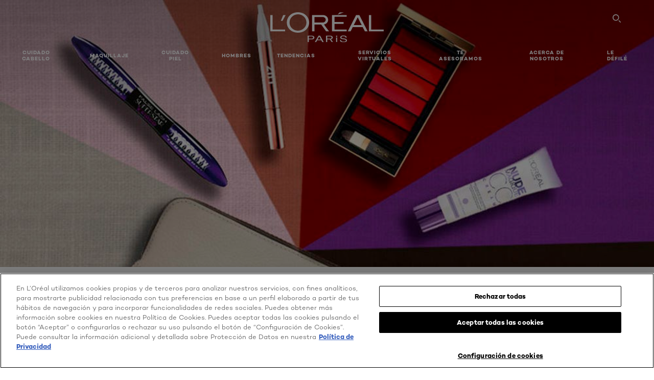

--- FILE ---
content_type: text/html; charset=utf-8
request_url: https://www.loreal-paris.es/productos-indispensables-neceser-viaje
body_size: 73610
content:

<!DOCTYPE html>
<html class="no-js no-touch" lang="es-ES">
<head>
    


<!-- OneTrust Cookies Consent Notice start for loreal-paris.es -->
<script src="https://cdn.cookielaw.org/scripttemplates/otSDKStub.js" data-document-language="true" type="text/javascript" charset="UTF-8" data-domain-script="df184994-dc0d-470c-b66e-f2edbbaf5290" ></script>
<script type="text/javascript">
function OptanonWrapper() { }
</script>
<!-- OneTrust Cookies Consent Notice end for loreal-paris.es -->



    <script crossorigin="anonymous" src="https://cdnjs.cloudflare.com/ajax/libs/vue/3.5.4/vue.global.prod.min.js"></script>
    <meta data-octopus-release="3.23.0-release00000085" />
    <meta charset="utf-8" />
    <meta http-equiv="X-UA-Compatible" content="IE=edge" />

    <meta name="robots" content="index, follow">


    <!-- /BEGIN Include JavaScript and CSS bundles -->

    <link rel="preload" href="/frontend/fonts/CamptonW05-Bold.2c00dd13.woff2" as="font" type="font/woff2" crossorigin>
 <link rel="preload" href="/frontend/fonts/CamptonW05-Medium.272e795e.woff2" as="font" type="font/woff2" crossorigin>
 <link rel="preload" href="/frontend/fonts/CamptonW05-Book.139dfbd8.woff2" as="font" type="font/woff2" crossorigin>
 <link href="/frontend/css/article.baccf86b.css" rel="stylesheet" type="text/css">
<script defer fetchpriority="low" type="text/javascript" src="/frontend/js/chunk-vendors.de39c7a1.js"></script>
 <script defer fetchpriority="low" type="text/javascript" src="/frontend/js/article.5afa56fb.js"></script>



    <!-- /END Include JavaScript and CSS bundles -->

    
    
<script>
    var dataLayer = window["dataLayer"] || [];
    if (!window.wsf) { window.wsf = { AnalyticsVariables: {} }; }
    window.wsf.AnalyticsVariables = {"brand":"OAP","language":"es","country":"ES","siteTypeLevel":"main","factory":"wsf","websiteType":"NON-DTC"};
</script>

<script>
    if (!window.wsf) {
        window.wsf = { AnalyticsVariables: {} };
    }
    window.wsf.AnalyticsVariablesDynamic = {};

window.wsf.AnalyticsVariables.pageCategory = 'content page::article';
     
window.wsf.AnalyticsVariablesDynamic.pagecategory = 'content page::article';
window.wsf.AnalyticsVariablesDynamic.eventcategory = 'content page::article';
    dataLayer.push(window.wsf.AnalyticsVariables);

</script>


<script type="text/javascript">
    function OapGoogleTagManager() {
        if(typeof(OptanonWrapper) === 'function') {
            window.gtmLoaded = false;
            function OptanonWrapper() {
                window.gtmLoaded = true;
                (function(w, d, s, l, i) {
                    w[l] = w[l] || [];
                    if (typeof (refappSiteLevelPropertys) === "function") {
                        refappSiteLevelPropertys();
                    }
                    if (typeof (pagelevelPropertys) === "function") {
                        pagelevelPropertys();
                    }
                    w[l].push({
                        'gtm.start':
                            new Date().getTime(),
                        event: 'gtm.js'
                    });
                    var f = d.getElementsByTagName(s)[0],
                        j = d.createElement(s),
                        dl = l != 'dataLayer' ? '&l=' + l : '';
                    j.async = true;
                    j.src =
                        '//www.googletagmanager.com/gtm.js?id=' + i + dl;
                    f.parentNode.insertBefore(j, f);
                })(window, document, 'script', 'dataLayer', 'GTM-W4W97V');
            }
            setTimeout(() => {
                if (!window.gtmLoaded) {
                    OptanonWrapper()
                }
            }, 1000);
        } else {
            function gtmManager() {}
            (function(w, d, s, l, i) {
                w[l] = w[l] || [];

                w[l].push({
                    'gtm.start':
                        new Date().getTime(),
                    event: 'gtm.js'
                });
                var f = d.getElementsByTagName(s)[0],
                    j = d.createElement(s),
                    dl = l != 'dataLayer' ? '&l=' + l : '';
                j.async = true;
                j.src =
                    '//www.googletagmanager.com/gtm.js?id=' + i + dl;
                f.parentNode.insertBefore(j, f);
            })(window, document, 'script', 'dataLayer', 'GTM-W4W97V');
        }
    }
    OapGoogleTagManager()
    function googleTagManager() {}
</script>

    <meta name="google-site-verification" content="MRSwynFfHPKSPL7Uina7zVzfHD-hzgywmUr1QRQBEuA"/>

<script type="application/ld+json">

    {
    "@context":"http://schema.org",
    "@type":"Article",
    "mainEntityOfPage":{
    "@type":"WebPage",
    "@id":"https://www.loreal-paris.es/productos-indispensables-neceser-viaje"
    },
    "headline":"Los 5 productos indispensables en tu neceser de viaje",
    "image":{
    "@type":"ImageObject",
    "url":"https://www.loreal-paris.es/-/media/project/loreal/brand-sites/oap/emea/es/articles/cover-images/p/productos-indispensables-neceser-viaje.jpg",
    "height":445,
    "width":1000
    },
    "datePublished": "2024-03-05T15:39:31.0000000Z",
    "dateModified": "2024-03-05T15:39:42.0000000Z",
    "author":[{
        "@type": "Brand",
        "name": "L'Oréal Paris",
        "url": "https://www.loreal-paris.es/"
    }
    ],
    "publisher":{
        "name":"L'Oréal Paris",
        "type": "Organization",
        "logo":{
            "@type":"ImageObject",
            "url":"https://www.loreal-paris.es/-/media/project/loreal/brand-sites/oap/shared/baseline/navigationext/loreal-paris-black-logo.svg",
            "width":189,
            "height":60
        }
    },
    "description":"&#191;Has planeado una peque&#241;a escapada y necesitas llevarte los productos indispensables para crear un look de maquillaje perfecto? Nosotros te ayudamos para que no eches nada de menos en tus minivacaciones."
    }
</script>

<script>
    if (!window.wsf) { window.wsf = { AnalyticsVariables: {} }; }
    window.wsf.AnalyticsVariables.articleName = "productos-indispensables-neceser-viaje";

    window.wsf.AnalyticsVariables.articleId = '{EBF3DFEE-33AD-430D-97BD-DCF7B2401681}';


</script>






    <title>Los 5 productos indispensables en tu neceser de viaje | L'Oréal</title>




<link rel="icon" href="/frontend/static/favicon/favicon.ico" sizes="any">
<link rel="icon" href="/frontend/static/favicon/favicon.svg" type="image/svg+xml">
<link rel="apple-touch-icon" href="/frontend/static/favicon/apple-touch-icon.png">
<link rel="manifest" href="/frontend/static/favicon/manifest.json">




<meta  property="og:description" content="Descubre el artículo Los 5 productos indispensables en tu neceser de viaje" /><meta  property="og:type" content="article" /><meta  property="og:site_name" content="L'Oréal Paris" /><meta  property="og:image" content="https://www.loreal-paris.es/-/media/project/loreal/brand-sites/oap/emea/es/articles/cover-images/p/productos-indispensables-neceser-viaje.jpg" /><meta  property="og:title" content="Los 5 productos indispensables en tu neceser de viaje - L'Oréal Paris" /><meta  property="og:url" content="https://www.loreal-paris.es/productos-indispensables-neceser-viaje" />


<meta name="description"  content="¿Has planeado una escapada y necesitas llevarte los productos básicos para crear un look de maquillaje perfecto? Te ayudamos para que no eches nada de menos" />


<meta name="twitter:site"  content="@lorealparis" /><meta name="twitter:description"  content="Descubre el artículo Los 5 productos indispensables en tu neceser de viaje on Twitter." /><meta name="twitter:title"  content="Los 5 productos indispensables en tu neceser de viaje" /><meta name="twitter:card"  content="summary_large_image" />

    <meta name="viewport" content="width=device-width, initial-scale=1"/>
    <link rel="canonical" href="https://www.loreal-paris.es/productos-indispensables-neceser-viaje"/>


    <link rel="preconnect" href="https://connect.facebook.net" />
    <link rel="preconnect" href="https://www.googletagmanager.com" />
</head>

<body class="default-device bodyclass ESCD   oap-bmag-page     oap-header--transparent " style="" data-guest-id="">
    <!-- BEGIN Inline SVG -->
    <div style="display: none;">
    <svg xmlns="http://www.w3.org/2000/svg" xmlns:xlink="http://www.w3.org/1999/xlink"><defs><symbol viewBox="0 0 16 16" id="arrow-back"><path d="m12.082 15.67.084-.097a1.125 1.125 0 0 0-.006-1.382L6.327 8l5.822-6.178.084-.117c.295-.486.19-1.11-.245-1.461a1.09 1.09 0 0 0-1.545.174L4.05 7.293l-.083.116c-.247.41-.217.92.073 1.287l6.413 6.898.083.092a1.09 1.09 0 0 0 1.452.07l.094-.085Z" /></symbol><symbol viewBox="0 0 6 11" id="arrow-icon"><path d="M.383 11 6 5.5.383 0 0 .372 5.234 5.5 0 10.628z" fill-rule="evenodd" /></symbol><symbol viewBox="0 0 19 39" id="arrow-next"><path d="m2 2 15 17.5L2 37" stroke-width="3" fill="none" fill-rule="evenodd" stroke-linecap="round" stroke-linejoin="round" /></symbol><symbol viewBox="0 0 19 39" id="arrow-prev"><path d="M17 37 2 19.5 17 2" stroke-width="3" fill="none" fill-rule="evenodd" stroke-linecap="round" stroke-linejoin="round" /></symbol><symbol viewBox="0 0 74 74" id="arrow-search"><style>#arrow-search .st0{fill:none;stroke:#9b9b9b;stroke-width:11;stroke-linecap:round}</style><g id="arrow-search_Arrows_Search"><path id="arrow-search_Line" class="st0" d="m6.3 6.2 55.6 61.7" /><path id="arrow-search_Line-Copy" class="st0" d="M6.3 6.2h49.4" /><path id="arrow-search_Line_1_" class="st0" d="M6.3 6.2v49.3" /></g></symbol><symbol fill="none" viewBox="0 0 8 8" id="arrow-top-right"><path fill-rule="evenodd" clip-rule="evenodd" d="M1.133 0a.5.5 0 1 0 0 1h5.165L.146 7.147a.5.5 0 1 0 .708.707l6.144-6.14v5.15a.5.5 0 0 0 1 0V.579a.499.499 0 0 0-.3-.536.498.498 0 0 0-.2-.042H1.133Z" fill="#fff" /></symbol><symbol viewBox="0 0 18 20" id="bag"><g stroke="#FFF" stroke-width="2" fill="none" fill-rule="evenodd"><path d="M1 7v10a2 2 0 0 0 2 2h12a2 2 0 0 0 2-2V7H1ZM5 7h8V5a4 4 0 1 0-8 0v2Z" /></g></symbol><symbol class="icon icon-menu-toggle" aria-hidden="true" viewBox="0 0 100 100" id="burger"><g class="svg-menu-toggle"><path class="line line-1" d="M5 13h90v14H5z" /><path class="line line-2" d="M5 43h90v14H5z" /><path class="line line-3" d="M5 73h90v14H5z" /></g></symbol><symbol viewBox="0 0 40 40" id="carbon-footprint"><g fill="none" fill-rule="evenodd"><circle stroke="#969696" fill="#FFF" cx="20" cy="20" r="19.5" /><path d="M10.954 16.745c1.133 0 2.056.626 2.67 1.809h3.043c-.745-2.96-3.043-4.803-5.729-4.803a5.674 5.674 0 0 0-4.19 1.776A6.09 6.09 0 0 0 5 19.873c0 1.776.55 3.264 1.634 4.465 1.099 1.244 2.653 1.94 4.272 1.911 2.767 0 4.952-1.776 5.712-4.701H13.56c-.614 1.116-1.57 1.725-2.654 1.725-1.585 0-3.01-1.472-3.01-3.383a3.213 3.213 0 0 1 .897-2.244 2.937 2.937 0 0 1 2.161-.901m12.821-2.995a6.214 6.214 0 0 0-4.427 1.762 6.111 6.111 0 0 0-1.848 4.36c0 1.781.58 3.273 1.727 4.477a6.052 6.052 0 0 0 4.531 1.9 6.193 6.193 0 0 0 4.48-1.882 6.226 6.226 0 0 0 1.761-4.443c-.028-3.398-2.798-6.145-6.224-6.173m-.017 9.513c-1.676 0-3.198-1.458-3.198-3.357a3.15 3.15 0 0 1 1.583-2.752 3.203 3.203 0 0 1 3.195 0 3.15 3.15 0 0 1 1.583 2.752c0 1.967-1.42 3.357-3.163 3.357M35 21.274c0-1.003-.787-1.69-2.083-1.69-1.264 0-2.075.833-2.084 2.16h1.473c0-.04-.008-.09-.008-.13 0-.526.242-.825.61-.825.36 0 .578.235.578.639 0 .81-.87 1.764-2.62 2.767v1.222h4.118V24.13H32.9c1.397-.874 2.1-1.925 2.1-2.856" fill="#969696" fill-rule="nonzero" /></g></symbol><symbol viewBox="0 0 28 22" id="check"><path d="m2 10.162 7.84 8.161L25.469 2" stroke-width="4" fill="none" fill-rule="evenodd" stroke-linecap="round" /></symbol><symbol viewBox="0 0 16 16" id="close"><path d="M14.96 1.04c.364.363.305 1.021-.116 1.524l-.103.113L9.418 8l5.323 5.323c.513.513.61 1.246.22 1.637-.364.364-1.022.305-1.525-.116l-.113-.103L8 9.418l-5.323 5.323c-.513.513-1.246.61-1.637.22-.364-.364-.305-1.022.116-1.525l.103-.113L6.582 8 1.259 2.677c-.513-.513-.61-1.246-.22-1.637.364-.364 1.022-.305 1.525.116l.113.103L8 6.582l5.323-5.323c.513-.513 1.246-.61 1.637-.22Z" /></symbol><symbol viewBox="0 0 16 16" id="disabled"><path d="M8 0a8 8 0 1 1 0 16A8 8 0 0 1 8 0Zm5.135 3.854-9.281 9.281a6.6 6.6 0 0 0 9.282-9.282ZM8 1.4a6.6 6.6 0 0 0-5.135 10.746l9.281-9.281A6.572 6.572 0 0 0 8 1.4Z" fill="#000" fill-rule="evenodd" /></symbol><symbol viewBox="0 0 60 60" id="disc"><circle cx="30" cy="30" r="30" fill-rule="evenodd" /></symbol><symbol viewBox="0 0 16 16" id="discontinued"><path d="M8 0a8 8 0 1 1 0 16A8 8 0 0 1 8 0Zm5.135 3.854-9.281 9.281a6.6 6.6 0 0 0 9.282-9.282ZM8 1.4a6.6 6.6 0 0 0-5.135 10.746l9.281-9.281A6.572 6.572 0 0 0 8 1.4Z" fill="#fff" fill-rule="evenodd" /></symbol><symbol viewBox="0 0 17 18" id="edit-pencil"><g fill-rule="nonzero" fill="none"><path d="m14.425 5.904-8.486 8.485-2.828-2.828 8.485-8.486a.997.997 0 0 1 1.414 0l1.415 1.415a.997.997 0 0 1 0 1.414Z" stroke="#000" stroke-width="2" /><path fill="#000" d="m.99 12.268 4.242 4.242-4.95.708zM10.182 3.075l4.242 4.243-1.414 1.414L8.767 4.49z" /></g></symbol><symbol viewBox="0 0 22 15" id="email"><g stroke="#000" stroke-width="2" fill="none" fill-rule="evenodd"><path d="M2.038 1.036h16.988a1 1 0 0 1 1 1v10.88a1 1 0 0 1-1 1H2.038a1 1 0 0 1-1-1V2.037a1 1 0 0 1 1-1Z" /><path d="m1.538 1.478 8.994 7.1M10.532 8.579l8.995-7.1" stroke-linecap="round" /></g></symbol><symbol viewBox="0 0 22 15" id="email-white"><g stroke="#FFF" stroke-width="2" fill="none" fill-rule="evenodd"><path d="M2.038 1.036h16.988a1 1 0 0 1 1 1v10.88a1 1 0 0 1-1 1H2.038a1 1 0 0 1-1-1V2.037a1 1 0 0 1 1-1Z" /><path d="m1.538 1.478 8.994 7.1M10.532 8.579l8.995-7.1" stroke-linecap="round" /></g></symbol><symbol fill="none" viewBox="0 0 4 19" id="exclamation"><path d="M2.164 12.368a.068.068 0 0 1-.069-.068V1.39a.068.068 0 0 1 .137 0V12.3c0 .038-.03.068-.068.068Zm.34 4.568a.341.341 0 1 1-.681 0 .341.341 0 0 1 .682 0Z" fill="#000" stroke="#000" stroke-width="2.045" /></symbol><symbol fill="none" viewBox="0 0 16 14" id="favorite-heart-empty"><path d="M2.013 2.052c-1.351 1.402-1.35 3.66 0 5.063l5.983 5.34c1.997-2.072 3.993-3.262 5.99-5.333a3.667 3.667 0 0 0 0-5.063 3.357 3.357 0 0 0-4.88 0L8.002 3.202l-1.109-1.15a3.357 3.357 0 0 0-4.88 0Z" stroke="#fff" stroke-width="1.5" stroke-linejoin="round" /></symbol><symbol fill="none" viewBox="0 0 16 14" id="favorite-heart-empty-pdp-max-lite"><path d="M2.013 2.052c-1.351 1.402-1.35 3.66 0 5.063l5.983 5.34c1.997-2.072 3.993-3.262 5.99-5.333a3.667 3.667 0 0 0 0-5.063 3.357 3.357 0 0 0-4.88 0L8.002 3.202l-1.109-1.15a3.357 3.357 0 0 0-4.88 0Z" stroke="#000" stroke-width="1.5" stroke-linejoin="round" /></symbol><symbol fill="none" viewBox="0 0 16 14" id="favorite-heart-full"><path d="M2.013 2.052c-1.351 1.402-1.35 3.66 0 5.063l5.983 5.34c1.997-2.072 3.993-3.262 5.99-5.333a3.667 3.667 0 0 0 0-5.063 3.357 3.357 0 0 0-4.88 0L8.002 3.202l-1.109-1.15a3.357 3.357 0 0 0-4.88 0Z" fill="#F2CD95" stroke="#F2CD95" stroke-width="1.5" stroke-linejoin="round" /></symbol><symbol fill="none" viewBox="0 0 16 14" id="favorite-heart-full-pdp-max-lite"><path d="M2.013 2.052c-1.351 1.402-1.35 3.66 0 5.063l5.983 5.34c1.997-2.072 3.993-3.262 5.99-5.333a3.667 3.667 0 0 0 0-5.063 3.357 3.357 0 0 0-4.88 0L8.002 3.202l-1.109-1.15a3.357 3.357 0 0 0-4.88 0Z" fill="#000" stroke="#000" stroke-width="1.5" stroke-linejoin="round" /></symbol><symbol fill="none" viewBox="0 0 16 14" id="favorite-heart-outlined"><path d="M2.013 2.052c-1.351 1.402-1.35 3.66 0 5.063l5.983 5.34c1.997-2.072 3.993-3.262 5.99-5.333a3.667 3.667 0 0 0 0-5.063 3.357 3.357 0 0 0-4.88 0L8.002 3.202l-1.109-1.15a3.357 3.357 0 0 0-4.88 0Z" stroke="#F2CD95" stroke-width="1.5" stroke-linejoin="round" /></symbol><symbol fill="none" viewBox="0 0 16 14" id="favorite-heart-outlined-pdp-max-lite"><path d="M2.013 2.052c-1.351 1.402-1.35 3.66 0 5.063l5.983 5.34c1.997-2.072 3.993-3.262 5.99-5.333a3.667 3.667 0 0 0 0-5.063 3.357 3.357 0 0 0-4.88 0L8.002 3.202l-1.109-1.15a3.357 3.357 0 0 0-4.88 0Z" stroke="#626566" stroke-width="1.5" stroke-linejoin="round" /></symbol><symbol viewBox="0 0 20 17" id="filter"><g transform="translate(1)" fill="none" fill-rule="evenodd"><path d="M.648 2.5H17.51M.648 8.5H17.51M.648 14.5H17.51" stroke="currentColor" stroke-width="2" stroke-linecap="square" /><ellipse fill="currentColor" cx="7.5" cy="2.376" rx="2.5" ry="2.376" /><ellipse fill="currentColor" cx="3.5" cy="8.376" rx="2.5" ry="2.376" /><ellipse fill="currentColor" cx="12.5" cy="14.376" rx="2.5" ry="2.376" /></g></symbol><symbol viewBox="0 0 10.7 6.1" id="ico-arrow-up"><path fill="none" stroke="currentColor" d="m.4 5.7 5-5 5 5" /></symbol><symbol viewBox="0 0 15.9 15" id="ico-facebook"><path fill="currentColor" d="M11.9.1v2.4h-1.5c-.5 0-.8.1-1 .3s-.3.6-.3 1v1.7h2.7l-.4 2.7H9.1V15H6.3V8.2H4V5.5h2.4v-2c0-1.1.3-2 1-2.6S8.8 0 9.9 0c.9 0 1.5 0 2 .1z" /></symbol><symbol viewBox="0 0 15.9 15" id="ico-instagram"><path fill="currentColor" d="M9.6 9.2c.5-.5.7-1 .7-1.6s-.2-1.2-.7-1.6-1-.7-1.6-.7-1.2.2-1.7.7-.7 1-.7 1.6.2 1.2.7 1.6 1 .7 1.6.7 1.2-.2 1.7-.7zm.8-4.1c.7.7 1 1.5 1 2.5s-.3 1.8-1 2.5-1.5 1-2.5 1-1.8-.3-2.5-1-1.1-1.5-1.1-2.5.3-1.8 1-2.5 1.5-1 2.5-1 2 .3 2.6 1zm1.8-1.8c.2.2.2.4.2.6 0 .2-.1.4-.2.6-.1.1-.3.2-.6.2-.2 0-.4-.1-.6-.2-.1-.2-.2-.4-.2-.6s.1-.4.2-.6c.2-.3.4-.3.6-.3.3 0 .5.1.6.3zM8.6 1.9H5.3c-.4 0-.6 0-.9.1-.2 0-.4.1-.5.1-.4.2-.7.3-.9.6s-.3.5-.5.8c0 .1-.1.4-.1.6 0 .3-.1.6-.1.9v5.2c0 .4 0 .7.1.9 0 .3.1.5.2.7.1.2.3.5.4.7.2.2.5.4.8.5.2.1.4.1.7.2.3.1.6.1.9.1h5.2c.4 0 .7 0 .9-.1.3 0 .5-.1.7-.2.3-.1.6-.3.8-.5s.4-.5.5-.8c.1-.2.1-.4.2-.7 0-.3.1-.6.1-.9V4.9c0-.4 0-.7-.1-.9-.1-.2-.3-.5-.3-.6-.1-.3-.3-.6-.5-.8s-.5-.4-.8-.5c-.2-.1-.4-.1-.7-.2-.3 0-.6-.1-.9-.1h-.9c-.3.1-.5.1-1 .1zm6.3 2.8v5.8c-.1 1.3-.4 2.2-1.1 2.9s-1.7 1.1-2.9 1.1H5.1c-1.3-.1-2.2-.4-2.9-1.1S1 11.8.9 10.4V4.6C1 3.4 1.4 2.5 2 1.8S3.7.7 5 .6h5.8c1.3.1 2.2.4 2.9 1.1s1.1 1.7 1.2 3z" /></symbol><symbol viewBox="0 0 512 512" id="ico-mail"><path fill="currentColor" d="M464 88H52c-27.354 0-50 22.214-50 50v240c0 27.57 22.43 50 50 50h412c27.57 0 50-22.43 50-50V138c0-27.419-22.319-50-50-50zm-38.752 40L258 234.302 90.752 128h334.496zM474 378c0 5.514-4.486 10-10 10H52c-5.514 0-10-4.486-10-10V144.41l205.271 130.469a20 20 0 0 0 21.457 0L474 144.41V378z" /></symbol><symbol viewBox="0 0 15.9 15" id="ico-pinterest"><path fill="currentColor" d="M14.1 4c.6 1.1.9 2.2.9 3.5s-.3 2.4-.9 3.5c-.6 1.1-1.5 1.9-2.5 2.5-1.2.7-2.3 1-3.6 1-.7 0-1.3-.1-2-.3.4-.6.6-1.1.7-1.5.1-.2.2-.8.5-1.9.1.2.3.4.7.6.3.2.7.3 1 .3.7 0 1.4-.2 2-.6.6-.4 1-1 1.3-1.7s.5-1.5.5-2.5c0-.7-.2-1.3-.5-2-.4-.6-.9-1.1-1.6-1.5-.8-.4-1.5-.5-2.4-.5-.7 0-1.3 0-1.8.2s-1 .4-1.4.7-.7.6-1 1c-.2.4-.5.8-.5 1.2-.3.4-.3.8-.3 1.2 0 .6.1 1.2.4 1.7s.6.8 1.1 1c.1.1.2 0 .2-.2 0 0 0-.1.1-.3s.1-.2.1-.3 0-.3-.1-.4c-.2-.3-.5-.8-.5-1.3 0-.9.3-1.7 1-2.4S7 4 8.1 4c.9 0 1.6.2 2.1.7s.8 1.2.8 2c0 1-.2 1.9-.6 2.6s-1 1.2-1.6 1.2c-.4 0-.7-.1-.9-.4-.3-.3-.3-.6-.2-1 0-.2.1-.5.2-.9 0-.4.1-.7.2-.9.1-.3.1-.5.1-.7 0-.3-.1-.6-.2-.8-.2-.1-.5-.2-.8-.2-.4 0-.7.2-1 .5-.2.3-.3.8-.3 1.3 0 .4.1.8.2 1.1l-.9 3.8c-.1.4-.1 1-.1 1.6-1.3-.6-2.3-1.4-3-2.6S.9 8.9.9 7.5c0-1.3.3-2.4.9-3.5s1.5-1.9 2.5-2.5 2.3-1 3.6-1 2.4.3 3.5.9 1.9 1.5 2.7 2.6z" /></symbol><symbol viewBox="0 0 15.9 15" id="ico-tumblr"><path fill="currentColor" d="m11.6 12 .8 2.1c-.1.2-.5.4-1 .6s-1.2.3-1.6.3c-.7 0-1.3-.1-1.8-.2-.5-.2-1-.4-1.3-.7-.3-.3-.6-.6-.9-1s-.4-.7-.6-1.1c-.1-.4-.2-.7-.2-1.1V6.1H3.5V4.2c.5-.2.8-.4 1.2-.7s.6-.5.8-.8.4-.6.5-.9.3-.6.3-.9.1-.5.2-.8V0h2.4v3.8H12v2.3H8.9v4.7c0 .2 0 .3.1.5 0 .2.1.3.2.5.1.1.2.2.4.3s.5.1.8.1c.5 0 1-.1 1.2-.2z" /></symbol><symbol viewBox="0 0 15.9 15" id="ico-twitter"><path fill="currentColor" d="M14.9 3.3c-.4.6-.9 1-1.4 1.4v.4c0 .7-.1 1.5-.3 2.2s-.6 1.5-1 2.1c-.5.7-1 1.3-1.6 1.8s-1.4.9-2.3 1.3c-1 .3-2 .5-3 .5-1.6 0-3.1-.4-4.4-1.2h.7c1.3 0 2.5-.4 3.6-1.2-.7 0-1.2-.2-1.7-.6s-.8-.8-1-1.4H3c.3 0 .5 0 .8-.1-.7-.1-1.2-.5-1.6-1s-.6-.9-.6-1.6c.4.2.7.3 1.2.3-.4-.2-.7-.6-1-1-.3-.4-.2-.8-.2-1.3s.1-1 .4-1.4c.7.9 1.6 1.5 2.6 2s2.1.8 3.3.9c0-.2-.1-.4-.1-.6 0-.8.3-1.4.8-2 .5-.5 1.2-.8 2-.8s1.5.3 2.1.9c.6-.1 1.3-.3 1.8-.7-.2.7-.6 1.2-1.3 1.5.6 0 1.1-.2 1.7-.4z" /></symbol><symbol viewBox="0 0 15.9 15" id="ico-youtube"><path fill="currentColor" d="m6.2 9.5 4.3-2.2-4.3-2.2v4.4zM7.9 2h2.9c.9 0 1.6.1 2 .1h1.3c.1 0 .2 0 .3.1.1 0 .2.1.2.1s.2.1.3.2.2.1.3.2c0 0 .1.1.1.2.1.1.1.2.3.5.1.3.2.6.2.9 0 .4.1.8.1 1.2V8c0 .8 0 1.7-.2 2.5 0 .3-.1.6-.2.9s-.2.4-.3.5l-.1.1c-.1.1-.2.2-.3.2s-.2.1-.3.2c-.1 0-.2.1-.2.1-.1 0-.2.1-.3.1h-.5c-1.5.3-3.4.4-5.6.4-1.2 0-2.3 0-3.2-.1-.9 0-1.5 0-1.8-.1h-.7c-.2 0-.4-.1-.5-.1s-.3-.1-.5-.2-.4-.2-.5-.4c0 0-.1-.1-.1-.2-.1 0-.2-.1-.3-.4s-.2-.6-.2-.9c0-.4-.1-.8-.1-1.2V6.9c0-.8 0-1.7.2-2.5 0-.3.1-.6.2-.9.1-.3.1-.4.2-.5l.1-.1c.1-.2.2-.2.3-.3.1-.1.2-.1.3-.2.1 0 .2-.1.2-.1.1 0 .2-.1.3-.1h.6C3.8 2.1 5.7 2 7.9 2z" /></symbol><symbol viewBox="0 0 16 16" id="icon-account"><path d="M11.4 8c.8-.9 1.3-2 1.3-3.2 0-2.6-2.2-4.8-4.8-4.8-2.6 0-4.8 2.2-4.8 4.8 0 1.3.5 2.4 1.3 3.3C1.9 8.9 0 11.2 0 14v1.2c0 .4.3.8.8.8s.8-.3.8-.8V14c0-2.6 2.1-4.7 4.6-4.7.5.2 1.1.3 1.7.3.6 0 1.2-.1 1.8-.3 2.6 0 4.8 2.2 4.8 4.8v1.1c0 .4.3.8.8.8s.8-.3.8-.8v-1.1C16 11.2 14 8.8 11.4 8zm-4.7-.1s-.1 0-.1-.1c-1.1-.5-1.9-1.7-1.9-3C4.7 3 6.2 1.5 8 1.5c1.8 0 3.3 1.5 3.3 3.3 0 1.8-1.5 3.3-3.3 3.3-.5 0-1-.1-1.3-.2z" /></symbol><symbol viewBox="0 0 14 16" id="icon-bell"><g fill-rule="nonzero"><path d="M7 0C4.279 0 2.073 2.182 2.073 4.875v2.504l-1.416 1.4A2.205 2.205 0 0 0 .17 11.2a2.246 2.246 0 0 0 2.073 1.372h9.512c.908 0 1.726-.542 2.073-1.371a2.205 2.205 0 0 0-.486-2.42l-1.416-1.401V4.875C11.927 2.182 9.721 0 7 0Zm5.244 9.867a.677.677 0 0 1 .149.744.69.69 0 0 1-.637.421H2.244a.69.69 0 0 1-.637-.421.677.677 0 0 1 .15-.744l1.872-1.852v-3.14c0-1.842 1.51-3.336 3.371-3.336 1.862 0 3.371 1.494 3.371 3.336v3.14l1.873 1.852ZM4.667 14.857h4.667V16H4.667z" /></g></symbol><symbol fill="none" viewBox="0 0 205 185" id="icon-burger-black"><g clip-path="url(#icon-burger-black_a)" fill="#000"><rect width="204.121" height="19.136" rx="9.568" /><rect y="82.924" width="204.121" height="19.136" rx="9.568" /><rect y="165.849" width="204.121" height="19.136" rx="9.568" /></g><defs></defs></symbol><clipPath id="icon-burger-black_a"><path fill="#fff" d="M0 0h205v185H0z" /></clipPath><symbol fill="none" viewBox="0 0 204 204" id="icon-burger-close-black"><g clip-path="url(#icon-burger-close-black_a)"><path fill-rule="evenodd" clip-rule="evenodd" d="M175.952 175.952c4.16-4.16 3.117-11.947-2.328-17.393l-56.558-56.558 56.56-56.56 1.099-1.2c4.469-5.339 5.092-12.33 1.229-16.192-4.16-4.16-11.947-3.117-17.393 2.328l-56.56 56.56-56.56-56.56-1.2-1.1c-5.34-4.469-12.33-5.091-16.193-1.229-4.16 4.16-3.117 11.947 2.329 17.393L86.936 102 30.38 158.56l-1.1 1.201c-4.468 5.339-5.091 12.329-1.229 16.191 4.16 4.16 11.947 3.118 17.393-2.328L102 117.066l56.558 56.558 1.201 1.099c5.339 4.469 12.329 5.091 16.192 1.229Z" fill="#000" /></g><defs></defs></symbol><clipPath id="icon-burger-close-black_a"><path fill="#fff" d="M0 0h204v204H0z" /></clipPath><symbol viewBox="0 0 10 16" id="icon-chevron"><path class="st0" d="M1.1 15.8c.4.4 1.1.3 1.5-.1l.1-.1 6.4-6.9c.3-.4.3-.9.1-1.3l-.1-.1L2.7.4C2.3-.1 1.6-.1 1.1.2.7.6.6 1.2.9 1.7l.1.1L6.8 8 1 14.2c-.3.4-.3 1 0 1.4l.1.2z" /></symbol><symbol viewBox="0 0 16 16" id="icon-earth"><g fill="#FFF" fill-rule="evenodd"><path d="M10.281 1.267c1.163 1.403 1.918 3.845 1.918 6.677 0 2.832-.755 5.274-1.918 6.677 2.755-.967 4.736-3.595 4.736-6.677 0-3.082-1.981-5.71-4.736-6.677ZM7.944 15.888a.436.436 0 0 1 0-.871c1.835 0 3.385-3.239 3.385-7.073C11.329 4.11 9.779.87 7.944.87a.435.435 0 0 1 0-.87c4.38 0 7.944 3.564 7.944 7.944s-3.564 7.944-7.944 7.944Z" /><path d="M5.608 1.267C2.852 2.234.871 4.862.871 7.944c0 3.082 1.981 5.71 4.737 6.677-1.164-1.403-1.919-3.845-1.919-6.677 0-2.832.755-5.274 1.919-6.677Zm2.336 14.621C3.564 15.888 0 12.324 0 7.944S3.564 0 7.944 0a.435.435 0 1 1 0 .87c-1.835 0-3.385 3.24-3.385 7.074 0 3.834 1.55 7.073 3.385 7.073a.435.435 0 1 1 0 .871Z" /><path d="M7.509.932c-1.638.462-2.95 3.485-2.95 7.012 0 3.527 1.312 6.55 2.95 7.012V.932Zm.435 14.956c-2.386 0-4.255-3.489-4.255-7.944S5.558 0 7.944 0c.241 0 .435.195.435.435v15.017a.435.435 0 0 1-.435.436Z" /><path d="M8.379.932v14.024c1.639-.462 2.95-3.485 2.95-7.012 0-3.527-1.311-6.55-2.95-7.012Zm-.435 14.956a.436.436 0 0 1-.435-.436V.435c0-.24.195-.435.435-.435 2.386 0 4.255 3.489 4.255 7.944s-1.869 7.944-4.255 7.944Z" /><path d="M15.453 8.379H.441a.435.435 0 0 1 0-.87h15.012a.435.435 0 1 1 0 .87" /></g></symbol><symbol viewBox="0 0 15.72 15.99" id="icon-edit-black"><path d="M1.41 11.97a.94.94 0 0 1 .59.3l1.65 1.75a1 1 0 0 1 0 1.41 1 1 0 0 1-.54.26l-1.92.29a1 1 0 0 1-1.2-.84 1.31 1.31 0 0 1 0-.28l.27-2a1 1 0 0 1 1.15-.89Zm12-11.25.12.11 1.33 1.33a2.77 2.77 0 0 1 .22 3.77l-.09.14-8.19 8.18a.95.95 0 0 1-1.4-1.26l.07-.08 5.83-5.83-2.58-2.74-5.91 5.91a.93.93 0 0 1-1.3 0 .92.92 0 0 1-.1-1.22l.06-.08L9.65.72a2.74 2.74 0 0 1 3.76 0Zm-2.36 1.29-.06.07-1 1 2.6 2.71 1.05-1.07a.9.9 0 0 0 0-1.21l-.07-.08-1.3-1.31a.93.93 0 0 0-1.22-.11Z" /></symbol><symbol viewBox="0 0 16 17" id="icon-edit-white"><path fill="#FFF" class="st0" d="M1.4 12.2c.2 0 .4.1.6.3l1.6 1.7c.4.4.4 1 0 1.4-.1.1-.3.2-.5.3l-1.9.3c-.6.1-1.1-.2-1.2-.8v-.3l.3-2c.1-.5.6-.9 1.1-.9zM13.4 1l.1.1 1.3 1.3c1.1 1.1 1.1 2.7.2 3.8v.2l-8.2 8.2c-.3.3-.9.3-1.3 0-.3-.3-.4-.9-.1-1.2l.1-.1 5.8-5.8-2.6-2.9-5.9 5.9c-.3.3-.9.3-1.3 0-.3-.3-.4-.9-.1-1.2l.1-.1L9.7 1c1-1 2.6-1 3.7 0zm-2.3 1.3-1 1L12.7 6l1-1c.3-.3.3-.8 0-1.2l-.1-.1-1.3-1.3c-.4-.3-.9-.4-1.2-.1z" /></symbol><symbol viewBox="0 0 40 40" id="icon-email"><circle cx="20" cy="20" r="20" style="fill:#fff" /><path d="M26.8 15c.7 0 1.2.6 1.2 1.3v8.3c0 .7-.6 1.3-1.3 1.3H14.3c-.7 0-1.2-.6-1.2-1.3v-8.4c0-.7.6-1.3 1.3-1.3l12.4.1zm-11.9 3.2v5.7h11v-5.5l-4.5 3.4c-.3.4-.9.4-1.3.2l-.1-.2-5.1-3.6zm9.5-1.3h-7.8l4 2.9 3.8-2.9z" style="fill:#020202" /></symbol><symbol viewBox="0 0 40 40" id="icon-favorite-black-in-circle-white"><circle cx="124" cy="539" r="20" style="fill:#fff" transform="translate(-104 -519)" /><path d="M20 27.2c-.2 0-.5-.1-.7-.2-2-1.5-6.6-5.1-7.3-7.4-.4-1.1-.2-2.4.5-3.5.7-1.2 2-2 3.5-2.2 1.8-.2 3.1.6 4 1.5.9-1 2.2-1.8 4-1.5 1.5.2 2.7 1 3.5 2.2.7 1.1.8 2.4.5 3.5-.7 2.5-6.2 6.6-7.3 7.4-.2.1-.5.2-.7.2zm-3.4-11h-.3c-1.1.1-1.6.7-1.8 1.1-.3.5-.4 1.1-.3 1.6v.1c.3 1 3.1 3.6 5.8 5.6 2.7-2 5.5-4.6 5.7-5.7v-.1c.2-.4.1-1-.2-1.6-.2-.4-.8-1-1.8-1.1-1.7-.1-2.5 1.6-2.6 1.9-.1.5-.6.9-1.1.9-.6 0-1-.4-1.1-.9-.1-.3-.8-1.8-2.3-1.8z" /></symbol><symbol viewBox="0 0 40 40" id="icon-favorite-black-on-transparent-background"><defs></defs><g clip-path="url(#icon-favorite-black-on-transparent-background_a)" transform="translate(-104 -519)"><path d="M124 545.053s6.275-4.593 6.853-6.807c.579-1.6-.578-3.91-2.993-4.216-2.415-.307-3.685 1.837-3.86 2.718h0c-.175-.881-1.445-3.025-3.86-2.718-2.415.306-3.572 2.615-2.993 4.216.578 2.214 6.854 6.807 6.854 6.807h-.002Z" stroke="#000" stroke-width="2.3" fill="none" stroke-linecap="round" stroke-linejoin="round" /></g></symbol><clipPath id="icon-favorite-black-on-transparent-background_a"><path d="M375 0v667H0V0h375Z" /></clipPath><symbol viewBox="0 0 25 21" id="icon-favorite-thin"><defs><filter id="icon-favorite-thin_b" x="-31.924%" y="-33.247%" filterUnits="userSpaceOnUse" width="140.102%" height="147.852%"><feGaussianBlur stdDeviation="1" in="SourceAlpha" result="i2"></feGaussianBlur><feOffset dy="1" in="i2" result="i3"></feOffset><feColorMatrix values="0 0 0 0.0 0 0 0 0 0.0 0 0 0 0 0.0 0 0 0 0 0.5 0" in="i3"></feColorMatrix></filter></defs><g clip-path="url(#icon-favorite-thin_a)" transform="translate(-28 -366)"><g stroke-width="1.9" fill="none" stroke-linecap="round" stroke-linejoin="round"><path d="M9.499 15s8.517-6.233 9.302-9.237C19.586 3.59 18.016.456 14.738.04c-3.277-.415-5 2.494-5.24 3.69h.003C9.262 2.534 7.538-.375 4.261.04.984.456-.586 3.59.2 5.763.984 8.767 9.501 15 9.501 15H9.5Z" stroke="#000" filter="url(#icon-favorite-thin_b)" transform="translate(31 368)" /><path d="M40.499 383s8.517-6.233 9.302-9.237c.785-2.173-.785-5.307-4.063-5.723-3.277-.415-5 2.494-5.24 3.69h.003c-.239-1.196-1.963-4.105-5.24-3.69-3.277.416-4.847 3.55-4.062 5.723.785 3.004 9.302 9.237 9.302 9.237H40.5Z" stroke="#FFF" /></g></g></symbol><clipPath id="icon-favorite-thin_a"><path d="M375 0v667H0V0h375Z" /></clipPath><symbol viewBox="0 0 16 13" id="icon-favorite-white"><path d="m8.08 1.59-.078.092-.074-.087C7.028.575 5.634-.117 4.02.087 1.18.447-.59 3.232.253 5.57c.213.83 1.03 1.89 2.334 3.175.406.399.853.813 1.336 1.24a51.248 51.248 0 0 0 1.798 1.508l.827.652.872.667c.153.118.35.192.58.192.124-.004.281-.055.471-.154.284-.148.903-.644 1.19-.869a53.677 53.677 0 0 0 2.415-1.996c.483-.426.931-.841 1.337-1.24 1.304-1.284 2.12-2.345 2.36-3.258.818-2.254-.953-5.038-3.794-5.399-1.616-.205-3 .475-3.9 1.503Zm3.66.382c1.59.202 2.573 1.664 2.26 2.824l-.04.127c-.149.553-.816 1.418-1.88 2.467-.38.373-.802.764-1.26 1.168a51.82 51.82 0 0 1-2.328 1.925l-.493.38-.491-.38A51.905 51.905 0 0 1 5.18 8.558c-.458-.404-.88-.795-1.26-1.168-.998-.983-1.646-1.806-1.825-2.291l-.029-.093c-.451-1.26.544-2.825 2.194-3.034 1.36-.172 2.507.854 2.78 1.843l.03.128c.01.045.023.089.04.134l.046.108c.42.855 1.683.57 1.79-.29l.003-.04-.002.01c.269-1.036 1.41-2.068 2.793-1.893Z" fill="#FFF" fill-rule="nonzero" /></symbol><symbol viewBox="0 0 16 16" id="icon-header-search"><path d="M1.8 1.8c-2.4 2.4-2.4 6.4 0 8.8 2.4 2.4 6.4 2.4 8.8 0 2.4-2.4 2.4-6.4 0-8.8-2.4-2.4-6.3-2.4-8.8 0zM9.5 3c1.8 1.8 1.8 4.7 0 6.5-1.8 1.8-4.7 1.8-6.5 0C1.2 7.7 1.2 4.8 3 3c1.8-1.7 4.6-1.8 6.4-.1l.1.1zm3.2 8.7c-.3-.2-.7-.2-1 .1-.3.3-.3.8 0 1.1l3 2.9.1.1c.3.2.7.2 1-.1.3-.3.3-.8 0-1.1l-3.1-3z" style="fill-rule:evenodd;clip-rule:evenodd" /></symbol><symbol viewBox="0 0 10 10" id="icon-remove-black"><path d="M1.8.3 5 3.5 8.2.3c.4-.4 1-.4 1.4-.1l.1.1c.4.4.4 1.1 0 1.5L6.5 5l3.2 3.2c.4.4.4 1 .1 1.4l-.1.1c-.4.4-1.1.4-1.5 0L5 6.5 1.8 9.7c-.4.4-1 .4-1.4.1l-.1-.1c-.4-.4-.4-1.1 0-1.5L3.5 5 .3 1.8C-.1 1.4-.1.8.2.4L.3.3c.4-.4 1.1-.4 1.5 0z" /></symbol><symbol viewBox="0 0 10 10" id="icon-remove-white"><path fill="#FFF" class="st0" d="M1.8.3 5 3.5 8.2.3c.4-.4 1-.4 1.4-.1l.1.1c.4.4.4 1.1 0 1.5L6.5 5l3.2 3.2c.4.4.4 1 .1 1.4l-.1.1c-.4.4-1.1.4-1.5 0L5 6.5 1.8 9.7c-.4.4-1 .4-1.4.1l-.1-.1c-.4-.4-.4-1.1 0-1.5L3.5 5 .3 1.8C-.1 1.4-.1.8.2.4L.3.3c.4-.4 1.1-.4 1.5 0z" /></symbol><symbol viewBox="0 0 28 28" id="icon-switch"><style>#icon-switch .st0{fill:#fff}</style><defs><path id="icon-switch_SVGID_1_" d="M21 5.1c1 0 1.9.8 1.9 1.8v14c0 1-.8 1.9-1.9 1.9H7c-1 0-1.8-.8-1.8-1.9V7C5.1 6 6 5.1 7 5.1h14zm0 1.7H7c-.1 0-.2.1-.2.2v14c0 .1.1.1.2.1h14c.1 0 .1-.1.1-.1V7c0-.1 0-.2-.1-.2z" /></defs><use xlink:href="#icon-switch_SVGID_1_" style="overflow:visible;fill:#fff" /><path class="st0" d="M8.3-5.1c.4 0 .7.1 1 .4l2 1.9c.3.3.3.8 0 1.2-.3.3-.9.3-1.2 0L9-2.6v5.8c0 .2-.1.4-.3.6-.1.1-.3.2-.5.2-.5 0-.9-.4-.9-.9v-5.7l-.7 1c-.3.3-.9.3-1.2 0-.3-.4-.3-.9 0-1.2l1.9-1.9c.2-.3.6-.4 1-.4z" transform="rotate(90 5.259 8.109)" /><path class="st0" d="M8.3 5.1c.4 0 .7.1 1 .4l2 1.9c.3.3.3.8 0 1.2-.3.3-.9.3-1.2 0L9 7.6v5.8c0 .2-.1.4-.3.6-.2.1-.4.2-.6.2-.5 0-.8-.4-.8-.8V7.7l-.7.9c-.3.3-.9.3-1.2 0-.3-.3-.3-.8 0-1.2l1.9-1.9c.2-.2.6-.4 1-.4z" transform="matrix(0 1 1 0 4.278 8.75)" /></symbol><clipPath id="icon-switch_SVGID_2_"><use xlink:href="#icon-switch_SVGID_1_" style="overflow:visible" /></clipPath><symbol fill="none" viewBox="0 0 21 18" id="icon-tick"><path fill-rule="evenodd" clip-rule="evenodd" d="M17.797 1.208a1.544 1.544 0 0 1 2.229-.1c.593.56.676 1.48.223 2.14l-.125.16-12.72 14.338L.441 9.924a1.666 1.666 0 0 1 .095-2.3 1.542 1.542 0 0 1 2.086-.045l.143.142L7.4 12.927 17.797 1.209Z" fill="#000" /></symbol><symbol viewBox="0 0 75 20" id="loreal-paris-logo"><defs><path id="loreal-paris-logo_a" d="M0 0h75v20H0z" /></defs><g fill="none" fill-rule="evenodd"><path d="M9.784 11.481h-8.27V1.833H0v10.83h9.784v-1.182ZM8.122 5.664l2.038-3.831H8.52L7 5.663h1.122Zm10.124 6.569c-3.037 0-5.54-2.442-5.54-5.384 0-2.94 2.385-5.498 5.658-5.498a5.494 5.494 0 0 1 5.538 5.498c0 2.942-2.62 5.384-5.656 5.384ZM18.298 0c-4.39 0-7.381 3.096-7.381 6.845 0 3.947 3.305 6.731 7.381 6.731 4.076 0 7.38-2.744 7.38-6.73 0-3.75-3.03-6.846-7.38-6.846Zm15.957 6.84H29.2V3.115h5.23c1.204 0 1.882.563 2.126 1.276.16.49.057 1.134-.209 1.571-.437.725-1.267.878-2.093.878Zm1.296 1.296c2.479-.663 2.72-2.51 2.709-3.17-.149-1.934-1.45-3.133-3.793-3.133h-6.822v10.83h1.556V8.121h4.44l3.267 4.542h1.96s-2.35-3.057-3.317-4.527Zm19.663.369 2.593-5.175 2.626 5.175h-5.219Zm1.539-6.672-5.503 10.83h1.86l1.408-2.803h6.6l1.421 2.803h1.841l-5.508-10.83h-2.12ZM75 11.48h-8.27V1.833h-1.514v10.83H75v-1.182ZM48.635.084h-2.803l-1.31 1.472L48.634.084Zm-.15 7.612V6.498h-6.022V3.012h8.018v-1.18h-9.679v10.831h9.68v-1.182h-8.02V7.696h6.023ZM43.46 19.843h.776V16.75h-.776v3.092Zm-.005-3.55h.776v-.777h-.776v.777Zm5.932 1.243-1.667-.284c-.341-.06-.691-.18-.691-.548 0-.656.837-.759 1.333-.759.659 0 1.407.211 1.447.88h.74c-.032-.476-.236-1.38-2.276-1.38-1.415 0-2.01.662-2.01 1.337 0 .754.863.952 1.245 1.018l1.196.206c.959.168 1.244.313 1.244.765 0 .62-.96.729-1.53.729-.747 0-1.609-.23-1.609-1.013h-.74c0 .405.097.766.593 1.097.26.175.684.416 1.765.416 1 0 2.285-.283 2.285-1.308 0-.686-.57-1.023-1.325-1.156Zm-18.082.553 1.074-1.904h.019l.99 1.904h-2.083Zm.607-2.548-2.52 4.326h.933l.7-1.26h2.69l.662 1.26h.99l-2.428-4.326h-1.027Zm5.734 2h1.627c.734 0 1.232-.193 1.232-.777 0-.549-.523-.724-1.198-.724h-1.661v1.5Zm3.892 2.295h-.923l-1.235-1.756c-.015-.022-.045-.034-.076-.04h.04a.1.1 0 0 0-.04 0h-1.658v1.827h-.818V15.54h2.723c1.122 0 1.796.518 1.796 1.217 0 .498-.33 1.049-1.187 1.225l1.378 1.854ZM27.101 17.54h-1.627v-1.5h1.66c.675 0 1.198.174 1.198.723 0 .584-.498.777-1.231.777Zm.278-2h-2.724v4.326h.819v-1.826h1.905c1.316 0 1.796-.68 1.796-1.283 0-.7-.674-1.217-1.796-1.217Z" fill="#fff" mask="url(#loreal-paris-logo_b)" /></g></symbol><mask id="loreal-paris-logo_b" fill="#fff"><use xlink:href="#loreal-paris-logo_a" /></mask><symbol viewBox="0 0 23 23" id="media-pause-icon"><g transform="translate(1 1)" stroke="#FFF" fill="none" fill-rule="evenodd"><circle cx="10.374" cy="10.374" r="10.374" /><g stroke-linecap="round" stroke-width="1.5"><path d="M7.5 5v10M13.5 5v10" /></g></g></symbol><symbol viewBox="0 0 23 23" id="media-play-icon"><g transform="translate(1 1)" fill="none" fill-rule="evenodd"><circle stroke="#FFF" cx="10.374" cy="10.374" r="10.374" /><path d="M7 5.859v8.3a.5.5 0 0 0 .739.44l7.47-4.061a.5.5 0 0 0 .008-.875l-7.47-4.24A.5.5 0 0 0 7 5.86Z" fill="#FFF" /></g></symbol><symbol fill="none" viewBox="0 0 22 20" id="my-account"><path clip-rule="evenodd" d="M6.482 5.731a4.236 4.236 0 0 1 4.23-4.231 4.237 4.237 0 0 1 4.234 4.231c0 1.285-.588 2.424-1.495 3.201a4.194 4.194 0 0 1-2.738 1.031A4.188 4.188 0 0 1 7.98 8.934c-.91-.776-1.498-1.917-1.498-3.203Zm8.689 3.596a5.702 5.702 0 0 0 1.275-3.596A5.738 5.738 0 0 0 10.713 0a5.738 5.738 0 0 0-5.731 5.731c0 1.362.479 2.614 1.276 3.599C2.303 10.574.2 13.716 0 18.719a.75.75 0 0 0 .718.78c.417.057.763-.305.78-.719.186-4.651 2.19-7.369 6.097-8.245a5.695 5.695 0 0 0 6.24-.003c3.913.874 5.92 3.594 6.107 8.248a.75.75 0 0 0 .748.72l.03-.001a.75.75 0 0 0 .72-.78c-.2-5.009-2.307-8.151-6.27-9.392Z" fill="currentColor" fill-rule="evenodd" /></symbol><symbol viewBox="0 0 8 8" id="open-new-window"><g fill-rule="nonzero" stroke="#fff" stroke-width="2" fill="none" stroke-linecap="round"><path d="M1 1.035V7h5.978M4.01 3.987l2.962-2.93M7 2.965V1H5" /></g></symbol><symbol viewBox="0 0 44 44" id="pause"><path d="M15.5 0c-1.103 0-2 .897-2 2v40c0 1.103.897 2 2 2s2-.897 2-2V2c0-1.103-.897-2-2-2zm13 0c-1.103 0-2 .897-2 2v40c0 1.103.897 2 2 2s2-.897 2-2V2c0-1.103-.897-2-2-2z" /></symbol><symbol viewBox="0 0 512 512" id="play"><path d="M133 440a35.37 35.37 0 0 1-17.5-4.67c-12-6.8-19.46-20-19.46-34.33V111c0-14.37 7.46-27.53 19.46-34.33a35.13 35.13 0 0 1 35.77.45l247.85 148.36a36 36 0 0 1 0 61l-247.89 148.4A35.5 35.5 0 0 1 133 440Z" /></symbol><symbol viewBox="0 0 24 26" id="play-white-border"><path d="M21.067 15.485 5.485 24.363A3 3 0 0 1 1 21.756V4a3 3 0 0 1 4.485-2.607l15.582 8.879a3 3 0 0 1 0 5.213Z" stroke="#fff" stroke-width="2" fill="none" fill-rule="evenodd" /></symbol><symbol viewBox="0 0 27 27" id="plus"><g stroke-width="4" fill="none" fill-rule="evenodd" stroke-linecap="round"><path d="M24.814 13.5H2.186M13.5 2.186v22.628" /></g></symbol><symbol viewBox="0 0 22 15" fill="none" id="schedule"><path d="M16.102 9.583v1.836c0 1.091-.735 1.984-1.633 1.984H2.633C1.735 13.403 1 12.51 1 11.42V3.48c0-1.092.735-1.985 1.633-1.985h11.836c.898 0 1.633.893 1.633 1.985v1.885L21 1v12.9l-4.898-4.317zM3.45 5.465h4.897" stroke="#fff" stroke-miterlimit="10" stroke-linecap="round" stroke-linejoin="round" /></symbol><symbol viewBox="0 0 20 20" id="search"><g stroke-width="2" stroke-linecap="round" stroke-linejoin="bevel" fill="none" fill-rule="evenodd"><path d="M13.292 3.937a6.615 6.615 0 1 1-9.355 9.355 6.615 6.615 0 0 1 9.355-9.355ZM15.29 15.388l3.93 3.93" /></g></symbol><symbol viewBox="0 0 512 512" id="sound-available"><path d="M391 256c0-35.5-21.7-65.9-52.5-78.7l-16.4 39.4c15.4 6.4 26.2 21.6 26.2 39.4 0 17.7-10.8 32.9-26.2 39.4l16.4 39.4c30.8-13 52.5-43.4 52.5-78.9zM371.3 98.5l-16.4 39.4c46.3 19.3 78.8 64.9 78.8 118.1 0 53.3-32.5 98.8-78.8 118.1l16.4 39.4c61.7-25.7 105-86.5 105-157.5S433 124.2 371.3 98.5zM49.7 149.3v213.3H135L284.3 512V0L135 149.3H49.7z" /></symbol><symbol viewBox="0 0 36 36" id="sound-muted"><path class="clr-i-solid clr-i-solid-path-1" d="M24.87 6.69a12.42 12.42 0 0 1 3.88 19.61l1.42 1.42a14.43 14.43 0 0 0-4.43-22.84 1 1 0 0 0-.87 1.8Z" /><path class="clr-i-solid clr-i-solid-path-2" d="m27.3 27.67-3.84-3.84-.57-.57L4.63 5 3.21 6.41 8.8 12H3a1 1 0 0 0-1 1v10a1 1 0 0 0 1 1h5.83l9.51 8.3a1 1 0 0 0 1.66-.75V23.2l5.59 5.59c-.17.1-.34.2-.51.29a1 1 0 0 0 .9 1.79c.37-.19.72-.4 1.08-.62l2.14 2.14L30.61 31l-3.25-3.25Z" /><path class="clr-i-solid clr-i-solid-path-3" d="M22.69 12.62A6.27 6.27 0 0 1 25.8 18a6.17 6.17 0 0 1-1.42 3.92l1.42 1.42a8.16 8.16 0 0 0 2-5.34 8.28 8.28 0 0 0-4.1-7.11 1 1 0 1 0-1 1.73Z" /><path class="clr-i-solid clr-i-solid-path-4" d="M20 4.62a1 1 0 0 0-1.66-.75l-6.42 5.6L20 17.54Z" /><path fill="none" d="M0 0h36v36H0z" /></symbol><symbol viewBox="0 0 512 512" id="sound-not-available"><path d="M214.986 24.477 99.224 140.238H0v231.524h99.224l115.762 115.761h16.537V24.477zM512 191.685l-35.081-35.081-64.315 64.315-64.317-64.315-35.079 35.081L377.523 256l-64.315 64.315 35.079 35.081 64.317-64.315 64.315 64.315L512 320.315 447.683 256z" /></symbol><symbol viewBox="0 0 16 14" id="tick"><path d="M13.861.997a1.237 1.237 0 0 1 1.74-.076c.462.42.527 1.11.173 1.606l-.097.12L5.756 13.4.324 7.534a1.215 1.215 0 0 1 .074-1.726 1.238 1.238 0 0 1 1.628-.034l.111.107 3.614 3.904 8.11-8.788Z" fill-rule="evenodd" /></symbol><symbol viewBox="0 0 13 18" id="trash-closed"><g fill-rule="nonzero" fill="none"><path d="m2.913 16-.818-9h8.81l-.818 9H2.913Z" stroke="#000" stroke-width="2" /><path d="M1 3h11a1 1 0 0 1 1 1v1H0V4a1 1 0 0 1 1-1ZM6 0h1a1 1 0 0 1 1 1v1H5V1a1 1 0 0 1 1-1Z" fill="#000" /></g></symbol><symbol viewBox="0 0 14 20" id="trash-opened"><g fill-rule="nonzero" fill="none"><path d="m2.913 19-.818-9h8.81l-.818 9H2.913Z" stroke="#FFF" stroke-width="2" /><g fill="#FFF"><path d="m2.058 3.56 10.625 2.846a1 1 0 0 1 .707 1.225l-.259.966L.574 5.232l.26-.965a1 1 0 0 1 1.224-.708ZM7.664 1.956l.966.259a1 1 0 0 1 .707 1.224l-.259.966-2.897-.776.258-.966a1 1 0 0 1 1.225-.707Z" /></g></g></symbol><symbol viewBox="0 0 40 40" id="water-footprint"><g fill="none" fill-rule="evenodd"><circle stroke="#969696" fill="#FFF" cx="20" cy="20" r="19.5" /><path d="M20.412 7.7a.542.542 0 0 0-.838 0c-1.78 2.346-8.434 11.516-8.434 15.836.025 4.958 3.982 8.964 8.854 8.964 4.872 0 8.83-4.006 8.854-8.964 0-4.32-6.653-13.49-8.435-15.836m2.32 21.622a.774.774 0 0 1-.337.051.89.89 0 0 1-.787-.462c-.153-.396.04-.834.45-1.025 3.319-1.231 3.036-4.924 2.98-4.976a.75.75 0 0 1 .371-.695.915.915 0 0 1 .847-.052c.272.123.45.369.47.645.224 1.641-.45 5.18-3.994 6.514" fill="#969696" fill-rule="nonzero" /></g></symbol><symbol viewBox="0 0 60 60" id="wow-badge-round"><path d="M60 30a3.93 3.93 0 0 0-.16-1.17 1.12 1.12 0 0 0-.05-.13 15.62 15.62 0 0 0-1.35-3c-.39-.72-.69-1.27-.91-1.75a14.67 14.67 0 0 1-.66-4.38c0-.85-.11-1.57-.19-2.19-.24-2.65-1-3.47-3.31-4.72a14.47 14.47 0 0 1-6-6c-1.47-2.8-2.31-3.21-6.84-3.51-3.6-.23-4.05-.35-6.81-1.82l-.14-.06A6.94 6.94 0 0 0 30 0a3.93 3.93 0 0 0-1.17.16h-.13a15.62 15.62 0 0 0-3 1.35c-.7.49-1.27.74-1.7.96a14.67 14.67 0 0 1-4.38.66c-.85.05-1.57.11-2.19.19-2.65.24-3.47.95-4.72 3.31a14.47 14.47 0 0 1-6 6C3.84 14.11 3.43 15 3.13 19.48c-.23 3.6-.35 4.05-1.82 6.81l-.06.14A6.94 6.94 0 0 0 0 30a3.93 3.93 0 0 0 .16 1.17 1.12 1.12 0 0 0 0 .13 15.62 15.62 0 0 0 1.35 3c.39.72.69 1.27.91 1.75a14.67 14.67 0 0 1 .66 4.38c.05.85.11 1.57.19 2.19.24 2.65.95 3.47 3.31 4.72a14.47 14.47 0 0 1 6 6c1.47 2.8 2.31 3.21 6.84 3.51 3.6.23 4.05.35 6.81 1.82l.14.06A6.94 6.94 0 0 0 30 60a3.93 3.93 0 0 0 1.17-.16l.13-.05a15.62 15.62 0 0 0 3-1.35c.72-.39 1.27-.69 1.75-.91a14.67 14.67 0 0 1 4.38-.66c.85 0 1.57-.11 2.19-.19 2.65-.24 3.47-1 4.72-3.31a14.47 14.47 0 0 1 6-6c2.8-1.47 3.21-2.31 3.51-6.84.23-3.6.35-4.05 1.82-6.81l.06-.14A6.94 6.94 0 0 0 60 30Z" fill="currentColor" /></symbol><symbol viewBox="0 0 42 34" id="wow-quotes"><path d="M13 3.3C.2 10.9-4.2 27.8 5.3 32.7c3.5 1.8 9 1.2 11.8-1.3 4.7-4.2 2.7-12.3-3.6-14.4-3.1-1-3.4-1.4-2.9-3.8 1-4 2.3-6.4 5.7-10C18 1.5 19.2 0 18.9 0 18.6 0 16 1.5 13 3.3zM34.5 5.1c-5 4.6-8.5 12.5-8.5 19 0 3.1.7 4.7 2.9 7 1.9 2.3 6.3 3.1 9.9.9 4.6-4.3 3.8-11.1-1.6-14.5-2.7-1.7-3.1-2.4-2.6-5 .3-1.7 1.7-4.9 3-7.3C39 2.9 39.8 1 39.5 1s-2.5 1.8-5 4.1z" fill="currentColor" /></symbol></defs></svg>
</div>

    <!-- /END Inline SVG -->

    <script>
        var html = document.querySelector('html')
        html.classList.remove('no-js')
        if (('ontouchstart' in window) || window.DocumentTouch && document instanceof DocumentTouch) {
            html.classList.remove('no-touch')
            html.classList.add('has-touch')
        }
    </script>


    
    <div id="main-container">
        
<a href="#main" class="goToContent" aria-hidden="false">&#161;Ir al contenido!</a>

<header class="oap-header oap-header--container oap-header--signed-elements " role="banner">
    <div class="oap-header__main">
        <div class="oap-header__wrapper" v-megamenu:barscroll  v-navigation-height>

            


<div class="oap-header__utilities">

        <div class="oap-header__logo-wrapper">
        <header-logo logo="/-/media/project/loreal/brand-sites/oap/shared/baseline/navigationext/loreal-paris-black-logo.svg" class=""
                     alt="Loreal Paris"
                     mex-logo="/-/media/men_expert_logo-2.png"
                     mex-logo-alt="Men Expert Logo 2"
                     colorsonic-logo="/-/media/project/loreal/brand-sites/oap/shared/baseline/navigationext/loreal-paris-black-logo.svg"
                     colorsonic-logo-alt="Loreal Paris"
                     h1-home-page-title="Loreal Paris homepage"
                     bmag-logo=""
                     bmag-logo-alt="">
        </header-logo>
    </div>


    <div class="oap-header__beauty-genius-header-icon">
        
    </div>

    

    

    

        <div class="oap-search"
         role="search"
         v-search:limit="3" aria-labelledby="oap-search">
        <input class="oap-search__checkbox" aria-labelledby="oap-search-input"
               type="checkbox"
               tabindex="-1">
        <button aria-expanded="false" class="oap-search__label -open">
            <span class="is-sr-only">Search this site</span>
            <svg aria-hidden="true" class="icon">
                <use xmlns:xlink="http://www.w3.org/1999/xlink" xlink:href="#icon-header-search"></use>
            </svg>
        </button>
        <form class="oap-search__form" action="/search-page"
              method="get" role="search" novalidate aria-labelledby="oap-search-form">
            <label for="search-field"
                   class="is-sr-only">
                Search: Enter 3 characters minimum
            </label>
            <input id="search-field"
                   class="oap-search__form-item oap-search__input"
                   aria-label="Search: Enter 3 characters minimum"
                   type="text"
                   id="oap-search-input"
                   required
                   autocomplete="off"
                   aria-owns="oap-search-suggestions-list__list"
                   aria-expanded="false"
                   pattern=".{3,}"
                   name="q"
                   placeholder="Buscar">

            <button class="oap-search__form-item oap-search__button"
                    type="submit"
                    data-tag-wrapper
                    data-tag-ecommerce="undefined"
                    data-tag-category="internal search"
                    data-tag-action="display"
                    data-tag-label="Introduce al menos 3 caracteres"
                    v-tag:useractionevent.dom
                    title="Introduce al menos 3 caracteres">
                <span class="is-sr-only">Search this site</span>
                <svg aria-hidden="true" class="icon">
                    <use xmlns:xlink="http://www.w3.org/1999/xlink" xlink:href="#search"></use>
                </svg>
            </button>

            <button class="oap-search__form-item oap-search__label -close">
                <span class="is-sr-only">Clear search</span>
                <svg aria-hidden="true" class="icon">
                    <use xmlns:xlink="http://www.w3.org/1999/xlink" xlink:href="#close"></use>
                </svg>
            </button>
        </form>
        <div class="oap-click-overlay"></div>
    </div>

<script>
    document.addEventListener('DOMContentLoaded', () => {
        const searchFieldEl = document.getElementById("search-field");

        if (!searchFieldEl) return; 
        const regexp =  /^[\p{L}\u0900-\u097F\s]+$/u;

        searchFieldEl.addEventListener("paste", (e) => {
            const value = e.target.value;
            const clipboardData = e.clipboardData || window.clipboardData;
            const clipboardVal = clipboardData.getData("text/plain");
            
            const isValid = regexp.test(clipboardVal);
            if (!isValid)  e.preventDefault();
        });

        searchFieldEl.addEventListener("keydown", (e) => {
            const key = e.key;

            const isValid = regexp.test(key);
            if (!isValid)  e.preventDefault();
        })
    });
</script>


    <nav role="navigation" aria-label="Main menu" class="navigation">
    <overlay></overlay>
    <button class="navigation__burger" aria-expanded="false" v-megamenu:burger aria-label="Open navigation menu">
        <span class="navigation__burger--open">
            <span class="is-sr-only"></span>
            <svg aria-hidden="true" class="icon">
                <use xmlns:xlink="http://www.w3.org/1999/xlink" xlink:href="#icon-burger-black"></use>
            </svg>
        </span>
        <span class="navigation__burger--close">
            <span class="is-sr-only"></span>
            <svg aria-hidden="true" class="icon">
                <use xmlns:xlink="http://www.w3.org/1999/xlink" xlink:href="#icon-burger-close-black"></use>
            </svg>
        </span>
    </button>
    

<ul class="navigationList" >
    <li>
        

    </li>
            <li data-tag-wrapper class="navigationList__item" >
                <a href="/cabello"
                   aria-expanded="false"
                   class="navigationList__trigger"
                   role="button"
                   v-megamenu:togglepanel="{index:0}"
                   data-tag-wrapper
                   data-tag-category="main menu navigation"
                   data-tag-event-name="menu_click"
                   data-tag-click-area="header"
                   data-tag-breadcrumb="cuidado cabello::Consejos y tendencias::hair"
                   data-tag-action="select::header"
                   data-tag-label="cuidado cabello::Consejos y tendencias::hair "
                   v-tag:useractionevent.dom>
                    Cuidado cabello
                    <span class="navigationList__arrow"></span>
                </a>
                <div class="navigation__panelWrapper" v-megamenu:panel="{index:0}">
                    <div class="navigation__animationWrapper">
                        <div class="navigation__backWrapper">
                            <button class="navigation__backLabel" v-megamenu:backreturn="{index:0}" >
                                <span class="navigationList__arrow"></span>
                                Cuidado cabello
                            </button>
                        </div>



                            <switcher which="f945364c-a94a-4d40-9f27-709902f6ad3a" switch1="Productos" switch2="Consejos y tendencias">
                            <template #title>
                                <p>Estoy buscando:</p>
                            </template>
                        

                                <template #panel1><div class="navigation__panelContentWrapper">
                            <!-- #region Products Left section -->


    <div class="navigation__productListWrapper ">
        <div class="navigation__productListWrapper--row">
                    <collapsable tagname="section" identifier="unique-id-3f42bb5f-2a47-479e-96ec-04048e892744" current-index="current-index-3f42bb5f-2a47-479e-96ec-04048e892744" :force-mobile=false>
                        <template #indicator>
                            <span class="collapsable__indicator"></span>
                        </template>
                        <template #title>
                                <span class="collapsable__title" id="unique-id-3f42bb5f-2a47-479e-96ec-04048e892744">Cuidado del cabello</span>
                        </template>
                        <template #content>
                            <ul class="collapsable__content">
                                    <li data-tag-wrapper>
                                        <a href="/cuidado-del-cabello/champu" data-tag-action="select::header" data-tag-event-name="menu_click" data-tag-label="cuidado cabello::productos::cuidado del cabello::champ&#250;" data-tag-category="main menu navigation" data-tag-breadcrumb="cuidado cabello::productos::cuidado del cabello::champ&#250;" data-tag-click-area="header" v-tag:useractionevent.dom="" >Champ&#250;</a>
                                    </li>
                                    <li data-tag-wrapper>
                                        <a href="/cuidado-del-cabello/acondicionador" data-tag-action="select::header" data-tag-event-name="menu_click" data-tag-label="cuidado cabello::productos::cuidado del cabello::acondicionador" data-tag-category="main menu navigation" data-tag-breadcrumb="cuidado cabello::productos::cuidado del cabello::acondicionador" data-tag-click-area="header" v-tag:useractionevent.dom="" >Acondicionador</a>
                                    </li>
                                    <li data-tag-wrapper>
                                        <a href="/cuidado-del-cabello/mascarilla-para-el-pelo" data-tag-action="select::header" data-tag-event-name="menu_click" data-tag-label="cuidado cabello::productos::cuidado del cabello::mascarilla para el pelo" data-tag-category="main menu navigation" data-tag-breadcrumb="cuidado cabello::productos::cuidado del cabello::mascarilla para el pelo" data-tag-click-area="header" v-tag:useractionevent.dom="" >Mascarilla para el pelo</a>
                                    </li>
                                    <li data-tag-wrapper>
                                        <a href="/cuidado-del-cabello/aceite" data-tag-action="select::header" data-tag-event-name="menu_click" data-tag-label="cuidado cabello::productos::cuidado del cabello::aceite para el pelo" data-tag-category="main menu navigation" data-tag-breadcrumb="cuidado cabello::productos::cuidado del cabello::aceite para el pelo" data-tag-click-area="header" v-tag:useractionevent.dom="" >Aceite para el pelo</a>
                                    </li>
                                    <li data-tag-wrapper>
                                        <a href="/cuidado-del-cabello/serum-pelo" data-tag-action="select::header" data-tag-event-name="menu_click" data-tag-label="cuidado cabello::productos::cuidado del cabello::s&#233;rum para el pelo" data-tag-category="main menu navigation" data-tag-breadcrumb="cuidado cabello::productos::cuidado del cabello::s&#233;rum para el pelo" data-tag-click-area="header" v-tag:useractionevent.dom="" >S&#233;rum para el pelo</a>
                                    </li>
                                    <li data-tag-wrapper>
                                        <a href="/cuidado-del-cabello/champu-seco" data-tag-action="select::header" data-tag-event-name="menu_click" data-tag-label="cuidado cabello::productos::cuidado del cabello::champ&#250; en seco" data-tag-category="main menu navigation" data-tag-breadcrumb="cuidado cabello::productos::cuidado del cabello::champ&#250; en seco" data-tag-click-area="header" v-tag:useractionevent.dom="" >Champ&#250; en seco</a>
                                    </li>
                                    <li data-tag-wrapper>
                                        <a href="/cuidado-del-cabello/elvive/dream-long-hair-management" data-tag-action="select::header" data-tag-event-name="menu_click" data-tag-label="cuidado cabello::productos::cuidado del cabello::cuida tu estilo" data-tag-category="main menu navigation" data-tag-breadcrumb="cuidado cabello::productos::cuidado del cabello::cuida tu estilo" data-tag-click-area="header" v-tag:useractionevent.dom="" >Cuida Tu Estilo</a>
                                    </li>
                                                                    <li data-tag-wrapper class="collapsable__listItemAlt">
                                        <a href="/cabello/cuidado-del-cabello" data-tag-action="select::header" data-tag-event-name="menu_click" data-tag-label="cuidado cabello::productos::ver todo cuidado del cabello" data-tag-category="main menu navigation" data-tag-breadcrumb="cuidado cabello::productos::ver todo cuidado del cabello" data-tag-click-area="header" v-tag:useractionevent.dom="" >VER TODO CUIDADO DEL CABELLO</a>
                                    </li>
                            </ul>
                        </template>
                    </collapsable>
                    <collapsable tagname="section" identifier="unique-id-850c89d0-05a2-49fa-b2a1-a39f1cf3473a" current-index="current-index-850c89d0-05a2-49fa-b2a1-a39f1cf3473a" :force-mobile=false>
                        <template #indicator>
                            <span class="collapsable__indicator"></span>
                        </template>
                        <template #title>
                                <span class="collapsable__title" id="unique-id-850c89d0-05a2-49fa-b2a1-a39f1cf3473a">Coloraci&#243;n</span>
                        </template>
                        <template #content>
                            <ul class="collapsable__content">
                                    <li data-tag-wrapper>
                                        <a href="/coloracion/tinte-permanente" data-tag-action="select::header" data-tag-event-name="menu_click" data-tag-label="cuidado cabello::productos::coloraci&#243;n::tinte permanente" data-tag-category="main menu navigation" data-tag-breadcrumb="cuidado cabello::productos::coloraci&#243;n::tinte permanente" data-tag-click-area="header" v-tag:useractionevent.dom="" >Tinte permanente</a>
                                    </li>
                                    <li data-tag-wrapper>
                                        <a href="/coloracion/tinte-sin-amoniaco" data-tag-action="select::header" data-tag-event-name="menu_click" data-tag-label="cuidado cabello::productos::coloraci&#243;n::tinte sin amoniaco" data-tag-category="main menu navigation" data-tag-breadcrumb="cuidado cabello::productos::coloraci&#243;n::tinte sin amoniaco" data-tag-click-area="header" v-tag:useractionevent.dom="" >Tinte sin amoniaco</a>
                                    </li>
                                    <li data-tag-wrapper>
                                        <a href="https://www.loreal-paris.es/coloracion/mechas-efectos" data-tag-action="select::header" data-tag-event-name="menu_click" data-tag-label="cuidado cabello::productos::coloraci&#243;n::mechas y efectos" data-tag-category="main menu navigation" data-tag-breadcrumb="cuidado cabello::productos::coloraci&#243;n::mechas y efectos" data-tag-click-area="header" v-tag:useractionevent.dom="" >Mechas y efectos</a>
                                    </li>
                                    <li data-tag-wrapper>
                                        <a href="/coloracion/retocarraices-canas" data-tag-action="select::header" data-tag-event-name="menu_click" data-tag-label="cuidado cabello::productos::coloraci&#243;n::retocara&#237;ces y canas" data-tag-category="main menu navigation" data-tag-breadcrumb="cuidado cabello::productos::coloraci&#243;n::retocara&#237;ces y canas" data-tag-click-area="header" v-tag:useractionevent.dom="" >Retocara&#237;ces y canas</a>
                                    </li>
                                                                    <li data-tag-wrapper class="collapsable__listItemAlt">
                                        <a href="/cabello/coloracion" data-tag-action="select::header" data-tag-event-name="menu_click" data-tag-label="cuidado cabello::productos::ver todo coloraci&#243;n" data-tag-category="main menu navigation" data-tag-breadcrumb="cuidado cabello::productos::ver todo coloraci&#243;n" data-tag-click-area="header" v-tag:useractionevent.dom="" >VER TODO COLORACI&#211;N</a>
                                    </li>
                            </ul>
                        </template>
                    </collapsable>
                    <collapsable tagname="section" identifier="unique-id-4496d361-b49c-4804-8a3d-023a8822084d" current-index="current-index-4496d361-b49c-4804-8a3d-023a8822084d" :force-mobile=false>
                        <template #indicator>
                            <span class="collapsable__indicator"></span>
                        </template>
                        <template #title>
                                <span class="collapsable__title" id="unique-id-4496d361-b49c-4804-8a3d-023a8822084d">Fijaci&#243;n</span>
                        </template>
                        <template #content>
                            <ul class="collapsable__content">
                                    <li data-tag-wrapper>
                                        <a href="/fijacion/laca" data-tag-action="select::header" data-tag-event-name="menu_click" data-tag-label="cuidado cabello::productos::fijaci&#243;n::laca" data-tag-category="main menu navigation" data-tag-breadcrumb="cuidado cabello::productos::fijaci&#243;n::laca" data-tag-click-area="header" v-tag:useractionevent.dom="" >Laca</a>
                                    </li>
                                    <li data-tag-wrapper>
                                        <a href="/fijacion/crema-peinado" data-tag-action="select::header" data-tag-event-name="menu_click" data-tag-label="cuidado cabello::productos::fijaci&#243;n::cera para el pelo" data-tag-category="main menu navigation" data-tag-breadcrumb="cuidado cabello::productos::fijaci&#243;n::cera para el pelo" data-tag-click-area="header" v-tag:useractionevent.dom="" >Cera para el pelo</a>
                                    </li>
                                    <li data-tag-wrapper>
                                        <a href="/fijacion/espuma-pelo" data-tag-action="select::header" data-tag-event-name="menu_click" data-tag-label="cuidado cabello::productos::fijaci&#243;n::espuma para el pelo" data-tag-category="main menu navigation" data-tag-breadcrumb="cuidado cabello::productos::fijaci&#243;n::espuma para el pelo" data-tag-click-area="header" v-tag:useractionevent.dom="" >Espuma para el pelo</a>
                                    </li>
                                    <li data-tag-wrapper>
                                        <a href="/fijacion/protector-termico-pelo" data-tag-action="select::header" data-tag-event-name="menu_click" data-tag-label="cuidado cabello::productos::fijaci&#243;n::protector t&#233;rmico pelo" data-tag-category="main menu navigation" data-tag-breadcrumb="cuidado cabello::productos::fijaci&#243;n::protector t&#233;rmico pelo" data-tag-click-area="header" v-tag:useractionevent.dom="" >Protector t&#233;rmico pelo</a>
                                    </li>
                                                                    <li data-tag-wrapper class="collapsable__listItemAlt">
                                        <a href="/cabello/fijacion" data-tag-action="select::header" data-tag-event-name="menu_click" data-tag-label="cuidado cabello::productos::ver todo fijaci&#243;n" data-tag-category="main menu navigation" data-tag-breadcrumb="cuidado cabello::productos::ver todo fijaci&#243;n" data-tag-click-area="header" v-tag:useractionevent.dom="" >VER TODO FIJACI&#211;N</a>
                                    </li>
                            </ul>
                        </template>
                    </collapsable>
        </div>

<div class="navigation__productListWrapper--row">
    <div class="linkToService">
        <a aria-label="Coloraci&#243;n: pru&#233;balo en directo &#161;Prueba cualquier tono de pelo antes de comprarlo! (new window)"
           
           data-tag-wrapper
           data-tag-category="main menu navigation"
           data-tag-event-name="menu_click"
           data-tag-click-area="header"
           data-tag-breadcrumb="Coloraci&#243;n: pru&#233;balo en directo"
           data-tag-action="select::header"
           data-tag-label="Coloraci&#243;n: pru&#233;balo en directo"
           v-tag:useractionevent.dom
           href="/simulador-color-pelo">
            <strong>Coloraci&#243;n: pru&#233;balo en directo</strong>
            <span>&#161;Prueba cualquier tono de pelo antes de comprarlo!</span>
        </a>
    </div>
</div>

    </div>
                            <!-- #endregion -->
                            <!-- #region Products Right section -->

    <div class="navigation__needsListWrapper">
        
                    <section data-tag-wrapper aria-labelledby="main-menu-how-can-we-help-section-51331c3f-bf77-42a6-bd53-0f459ecaee34">
                        <p id="main-menu-how-can-we-help-section-51331c3f-bf77-42a6-bd53-0f459ecaee34">C&#243;mo podemos ayudarte</p>
                        <ul data-tag-wrapper class="navigation__additionalListContent">
                                <li>
                                    <a href="/cuidado-del-cabello/pelo-danado" data-tag-action="select::header" data-tag-event-name="menu_click" data-tag-wrapper="" data-tag-label="cuidado cabello::productos::c&#243;mo podemos ayudarte::pelo da&#241;ado" data-tag-category="main menu navigation" data-tag-breadcrumb="cuidado cabello::productos::c&#243;mo podemos ayudarte::pelo da&#241;ado" data-tag-click-area="header" v-tag:useractionevent.dom="" >Pelo da&#241;ado</a>
                                </li>
                                <li>
                                    <a href="/cuidado-del-cabello/pelo-debil" data-tag-action="select::header" data-tag-event-name="menu_click" data-tag-wrapper="" data-tag-label="cuidado cabello::productos::c&#243;mo podemos ayudarte::pelo debilitado" data-tag-category="main menu navigation" data-tag-breadcrumb="cuidado cabello::productos::c&#243;mo podemos ayudarte::pelo debilitado" data-tag-click-area="header" v-tag:useractionevent.dom="" >Pelo debilitado</a>
                                </li>
                                <li>
                                    <a href="/cuidado-del-cabello/pelo-seco" data-tag-action="select::header" data-tag-event-name="menu_click" data-tag-wrapper="" data-tag-label="cuidado cabello::productos::c&#243;mo podemos ayudarte::pelo seco" data-tag-category="main menu navigation" data-tag-breadcrumb="cuidado cabello::productos::c&#243;mo podemos ayudarte::pelo seco" data-tag-click-area="header" v-tag:useractionevent.dom="" >Pelo seco</a>
                                </li>
                                <li>
                                    <a href="/cuidado-del-cabello/pelo-tenido" data-tag-action="select::header" data-tag-event-name="menu_click" data-tag-wrapper="" data-tag-label="cuidado cabello::productos::c&#243;mo podemos ayudarte::pelo te&#241;ido" data-tag-category="main menu navigation" data-tag-breadcrumb="cuidado cabello::productos::c&#243;mo podemos ayudarte::pelo te&#241;ido" data-tag-click-area="header" v-tag:useractionevent.dom="" >Pelo te&#241;ido</a>
                                </li>
                                <li>
                                    
                                </li>
                                <li>
                                    <a href="/fijacion/pelo-encrespado" data-tag-action="select::header" data-tag-event-name="menu_click" data-tag-wrapper="" data-tag-label="cuidado cabello::productos::c&#243;mo podemos ayudarte::pelo encrespado" data-tag-category="main menu navigation" data-tag-breadcrumb="cuidado cabello::productos::c&#243;mo podemos ayudarte::pelo encrespado" data-tag-click-area="header" v-tag:useractionevent.dom="" >Pelo encrespado</a>
                                </li>
                                <li>
                                    <a href="/cuidado-del-cabello/puntas-abiertas" data-tag-action="select::header" data-tag-event-name="menu_click" data-tag-wrapper="" data-tag-label="cuidado cabello::productos::c&#243;mo podemos ayudarte::puntas abiertas" data-tag-category="main menu navigation" data-tag-breadcrumb="cuidado cabello::productos::c&#243;mo podemos ayudarte::puntas abiertas" data-tag-click-area="header" v-tag:useractionevent.dom="" >Puntas abiertas</a>
                                </li>
                                <li>
                                    <a href="/primeras-canas" data-tag-action="select::header" data-tag-event-name="menu_click" data-tag-wrapper="" data-tag-label="cuidado cabello::productos::c&#243;mo podemos ayudarte::primeras canas" data-tag-category="main menu navigation" data-tag-breadcrumb="cuidado cabello::productos::c&#243;mo podemos ayudarte::primeras canas" data-tag-click-area="header" v-tag:useractionevent.dom="" >Primeras canas</a>
                                </li>
                                <li>
                                    <a href="/fijacion/pelo-ondulado" data-tag-action="select::header" data-tag-event-name="menu_click" data-tag-wrapper="" data-tag-label="cuidado cabello::productos::c&#243;mo podemos ayudarte::pelo ondulado" data-tag-category="main menu navigation" data-tag-breadcrumb="cuidado cabello::productos::c&#243;mo podemos ayudarte::pelo ondulado" data-tag-click-area="header" v-tag:useractionevent.dom="" >Pelo ondulado</a>
                                </li>
                                <li>
                                    <a href="/cuidado-del-cabello/pelo-rizado" data-tag-action="select::header" data-tag-event-name="menu_click" data-tag-wrapper="" data-tag-label="cuidado cabello::productos::c&#243;mo podemos ayudarte::pelo rizado" data-tag-category="main menu navigation" data-tag-breadcrumb="cuidado cabello::productos::c&#243;mo podemos ayudarte::pelo rizado" data-tag-click-area="header" v-tag:useractionevent.dom="" >Pelo rizado</a>
                                </li>
                        </ul>
                    </section>
                    <section data-tag-wrapper aria-labelledby="main-menu-our-makeup-brands-section-308a66b9-9ba1-4742-860e-fba07f66d8cb">
                        <p id="main-menu-our-makeup-brands-section-308a66b9-9ba1-4742-860e-fba07f66d8cb">Nuestras marcas de cuidado del cabello</p>
                        <ul data-tag-wrapper class="navigation__additionalListContent">
                                <li>
                                    <a href="/cuidado-del-cabello/elvive" data-tag-action="select::header" data-tag-event-name="menu_click" data-tag-wrapper="" data-tag-label="cuidado cabello::productos::nuestras marcas de cuidado del cabello::elvive" data-tag-category="main menu navigation" data-tag-breadcrumb="cuidado cabello::productos::nuestras marcas de cuidado del cabello::elvive" data-tag-click-area="header" v-tag:useractionevent.dom="" >Elvive</a>
                                </li>
                                <li>
                                    <a href="/cuidado-del-cabello/botanicals" data-tag-action="select::header" data-tag-event-name="menu_click" data-tag-wrapper="" data-tag-label="cuidado cabello::productos::nuestras marcas de cuidado del cabello::botanicals" data-tag-category="main menu navigation" data-tag-breadcrumb="cuidado cabello::productos::nuestras marcas de cuidado del cabello::botanicals" data-tag-click-area="header" v-tag:useractionevent.dom="" >Botanicals</a>
                                </li>
                                <li>
                                    <a href="https://www.loreal-paris.es/coloracion/casting-creme-gloss" data-tag-action="select::header" data-tag-event-name="menu_click" data-tag-wrapper="" data-tag-label="cuidado cabello::productos::nuestras marcas de cuidado del cabello::casting cr&#232;me gloss" data-tag-category="main menu navigation" data-tag-breadcrumb="cuidado cabello::productos::nuestras marcas de cuidado del cabello::casting cr&#232;me gloss" data-tag-click-area="header" v-tag:useractionevent.dom="" >Casting Cr&#232;me Gloss</a>
                                </li>
                                <li>
                                    <a href="/fijacion/elnett" data-tag-action="select::header" data-tag-event-name="menu_click" data-tag-wrapper="" data-tag-label="cuidado cabello::productos::nuestras marcas de cuidado del cabello::elnett" data-tag-category="main menu navigation" data-tag-breadcrumb="cuidado cabello::productos::nuestras marcas de cuidado del cabello::elnett" data-tag-click-area="header" v-tag:useractionevent.dom="" >Elnett</a>
                                </li>
                                <li>
                                    <a href="/cuidado-del-cabello/elvive/glycolic-gloss" data-tag-action="select::header" data-tag-event-name="menu_click" data-tag-wrapper="" data-tag-label="cuidado cabello::productos::nuestras marcas de cuidado del cabello::glycolic gloss" data-tag-category="main menu navigation" data-tag-breadcrumb="cuidado cabello::productos::nuestras marcas de cuidado del cabello::glycolic gloss" data-tag-click-area="header" v-tag:useractionevent.dom="" >Glycolic Gloss</a>
                                </li>
                                <li>
                                    <a href="/coloracion/excellence" data-tag-action="select::header" data-tag-event-name="menu_click" data-tag-wrapper="" data-tag-label="cuidado cabello::productos::nuestras marcas de cuidado del cabello::excellence" data-tag-category="main menu navigation" data-tag-breadcrumb="cuidado cabello::productos::nuestras marcas de cuidado del cabello::excellence" data-tag-click-area="header" v-tag:useractionevent.dom="" >Excellence</a>
                                </li>
                                <li>
                                    <a href="/coloracion/magic-retouch" data-tag-action="select::header" data-tag-event-name="menu_click" data-tag-wrapper="" data-tag-label="cuidado cabello::productos::nuestras marcas de cuidado del cabello::magic retouch" data-tag-category="main menu navigation" data-tag-breadcrumb="cuidado cabello::productos::nuestras marcas de cuidado del cabello::magic retouch" data-tag-click-area="header" v-tag:useractionevent.dom="" >Magic Retouch</a>
                                </li>
                                <li>
                                    <a href="/fijacion/stylista" data-tag-action="select::header" data-tag-event-name="menu_click" data-tag-wrapper="" data-tag-label="cuidado cabello::productos::nuestras marcas de cuidado del cabello::stylista" data-tag-category="main menu navigation" data-tag-breadcrumb="cuidado cabello::productos::nuestras marcas de cuidado del cabello::stylista" data-tag-click-area="header" v-tag:useractionevent.dom="" >Stylista</a>
                                </li>
                                <li>
                                    <a href="/coloracion/casting-natural-gloss" data-tag-action="select::header" data-tag-event-name="menu_click" data-tag-wrapper="" data-tag-label="cuidado cabello::productos::nuestras marcas de cuidado del cabello::casting natural gloss" data-tag-category="main menu navigation" data-tag-breadcrumb="cuidado cabello::productos::nuestras marcas de cuidado del cabello::casting natural gloss" data-tag-click-area="header" v-tag:useractionevent.dom="" >Casting Natural Gloss</a>
                                </li>
                                <li>
                                    <a href="/coloracion/age-perfect" data-tag-action="select::header" data-tag-event-name="menu_click" data-tag-wrapper="" data-tag-label="cuidado cabello::productos::nuestras marcas de cuidado del cabello::age perfect" data-tag-category="main menu navigation" data-tag-breadcrumb="cuidado cabello::productos::nuestras marcas de cuidado del cabello::age perfect" data-tag-click-area="header" v-tag:useractionevent.dom="" >Age Perfect</a>
                                </li>
                                <li>
                                    <a href="/coloracion/colorista" data-tag-action="select::header" data-tag-event-name="menu_click" data-tag-wrapper="" data-tag-label="cuidado cabello::productos::nuestras marcas de cuidado del cabello::colorista" data-tag-category="main menu navigation" data-tag-breadcrumb="cuidado cabello::productos::nuestras marcas de cuidado del cabello::colorista" data-tag-click-area="header" v-tag:useractionevent.dom="" >Colorista</a>
                                </li>
                                <li>
                                    <a href="/cuidado-del-cabello/elvive/bond-repair" data-tag-action="select::header" data-tag-event-name="menu_click" data-tag-wrapper="" data-tag-label="cuidado cabello::productos::nuestras marcas de cuidado del cabello::bond repair" data-tag-category="main menu navigation" data-tag-breadcrumb="cuidado cabello::productos::nuestras marcas de cuidado del cabello::bond repair" data-tag-click-area="header" v-tag:useractionevent.dom="" >Bond Repair</a>
                                </li>
                        </ul>
                    </section>
                    <section data-tag-wrapper aria-labelledby="main-menu-our-makeup-brands-section-2ec0ab7e-fe24-4ffa-b8d0-d63432edf832">
                        <p id="main-menu-our-makeup-brands-section-2ec0ab7e-fe24-4ffa-b8d0-d63432edf832"></p>
                        <ul data-tag-wrapper class="navigation__additionalListContent">
                        </ul>
                    </section>
    </div>

                            <!-- #endregion -->
                                </div></template>
                                                        <template #panel2><div class="navigation__panelContentWrapper -tipsAndTrends">
                            <div class="navigation__evergreenListWrapper">

<oap-slider oap-scroller-aria-label="scroll">
            <a class="isSrOnly isSrOnlyFocusable" href="#saltar-carrusel-96874524-eba1-4359-acdb-450c890396eb">Saltar the carrusel: Related Articles</a>
        <ul class="oap-slider__list">
                    <li class="oap-slider__item -active">
                        <div class="articleTile -hasExtraContent" data-tag-wrapper>
                            <div class="articleTile__wrapper">
                                <div class="articleTile__imageWrapper image__loading" v-imageloaded>
                                    <img alt="Para que el pelo graso aguante más tiempo limpio, intenta espaciar los lavados. " aria-hidden="true" class="lazyload" data-sizes="50vw,(min-width: 999px) 25vw,(min-width: 1200px) 15vw" data-srcset="/-/media/project/loreal/brand-sites/oap/emea/es/articles/cuidado-del-cabello/consejos-soluciones-pelo-graso/pelo-graso-lavado-cuidado-del-cabello-imagen.jpg?cx=0.56&amp;cy=0.41&amp;cw=170&amp;ch=253&amp;hash=4681FEAFC89B6CE0A85E15959F4648B6 170w,/-/media/project/loreal/brand-sites/oap/emea/es/articles/cuidado-del-cabello/consejos-soluciones-pelo-graso/pelo-graso-lavado-cuidado-del-cabello-imagen.jpg?cx=0.56&amp;cy=0.41&amp;cw=233&amp;ch=347&amp;hash=A76983352E5E63897B70C7EBB1D86082 233w,/-/media/project/loreal/brand-sites/oap/emea/es/articles/cuidado-del-cabello/consejos-soluciones-pelo-graso/pelo-graso-lavado-cuidado-del-cabello-imagen.jpg?cx=0.56&amp;cy=0.41&amp;cw=340&amp;ch=506&amp;hash=24CF4D26843CAA2248F34E7217CB1E26 340w,/-/media/project/loreal/brand-sites/oap/emea/es/articles/cuidado-del-cabello/consejos-soluciones-pelo-graso/pelo-graso-lavado-cuidado-del-cabello-imagen.jpg?cx=0.56&amp;cy=0.41&amp;cw=466&amp;ch=694&amp;hash=ACF2295DBFC1740AA83B4006ED24E8F0 466w" src="[data-uri]" />
                                    <noscript>
                                        <img alt="Para que el pelo graso aguante más tiempo limpio, intenta espaciar los lavados. " data-sizes="" data-srcset="/-/media/project/loreal/brand-sites/oap/emea/es/articles/cuidado-del-cabello/consejos-soluciones-pelo-graso/pelo-graso-lavado-cuidado-del-cabello-imagen.jpg?cx=0.56&amp;cy=0.41&amp;cw=466&amp;ch=694&amp;hash=ACF2295DBFC1740AA83B4006ED24E8F0 466w" src="[data-uri]" />
                                    </noscript>
                                </div>

                                <div class="articleTile__titleWrapper">
                                    <a href="/cada-cuanto-hay-que-lavarse-el-pelo"
                                    data-tag-category="main menu navigation"
                                    data-tag-action="select::header"
                                    data-tag-event-name="menu_click"
                                    data-tag-click_area="header"
                                    data-tag-breadcrumb="hair::Consejos y tendencias::cada cuanto hay que lavarse el pelo"
                                    data-tag-label="hair::Consejos y tendencias::cada cuanto hay que lavarse el pelo"
                                    v-tag:useractionevent.dom>
                                                <span class="articleTile__title">
                                                    Cada cu&#225;nto hay que lavarse el pelo
                                                </span>

                                    </a>
                                </div>

                            </div>
                            </div>
                    </li>
                    <li class="oap-slider__item">
                        <div class="articleTile -hasExtraContent" data-tag-wrapper>
                            <div class="articleTile__wrapper">
                                <div class="articleTile__imageWrapper image__loading" v-imageloaded>
                                    <img alt="Stop nudos en el pelo con Dream Long Magic Water L’Oréal Paris" aria-hidden="true" class="lazyload" data-sizes="50vw,(min-width: 999px) 25vw,(min-width: 1200px) 15vw" data-srcset="/-/media/project/loreal/brand-sites/oap/emea/es/articles/cuidado-del-cabello/nudos-pelo/nudos-pelo-1.jpg?cx=0.56&amp;cy=0.41&amp;cw=170&amp;ch=253&amp;hash=14D8E0DE9A1AB8E520271E9ED599A0BE 170w,/-/media/project/loreal/brand-sites/oap/emea/es/articles/cuidado-del-cabello/nudos-pelo/nudos-pelo-1.jpg?cx=0.56&amp;cy=0.41&amp;cw=233&amp;ch=347&amp;hash=8BB8B5D9341A2B0E284C99A290C2BB23 233w,/-/media/project/loreal/brand-sites/oap/emea/es/articles/cuidado-del-cabello/nudos-pelo/nudos-pelo-1.jpg?cx=0.56&amp;cy=0.41&amp;cw=340&amp;ch=506&amp;hash=1A30F54CFCF2B3C29537510405BF6911 340w,/-/media/project/loreal/brand-sites/oap/emea/es/articles/cuidado-del-cabello/nudos-pelo/nudos-pelo-1.jpg?cx=0.56&amp;cy=0.41&amp;cw=466&amp;ch=694&amp;hash=F4F4EFDBE51DC51F38FF8EFCA80E5108 466w" src="[data-uri]" />
                                    <noscript>
                                        <img alt="Stop nudos en el pelo con Dream Long Magic Water L’Oréal Paris" data-sizes="" data-srcset="/-/media/project/loreal/brand-sites/oap/emea/es/articles/cuidado-del-cabello/nudos-pelo/nudos-pelo-1.jpg?cx=0.56&amp;cy=0.41&amp;cw=466&amp;ch=694&amp;hash=F4F4EFDBE51DC51F38FF8EFCA80E5108 466w" src="[data-uri]" />
                                    </noscript>
                                </div>

                                <div class="articleTile__titleWrapper">
                                    <a href="/nudos-pelo"
                                    data-tag-category="main menu navigation"
                                    data-tag-action="select::header"
                                    data-tag-event-name="menu_click"
                                    data-tag-click_area="header"
                                    data-tag-breadcrumb="hair::Consejos y tendencias::nudos-pelo"
                                    data-tag-label="hair::Consejos y tendencias::nudos-pelo"
                                    v-tag:useractionevent.dom>
                                                <span class="articleTile__title">
                                                    Stop nudos en el pelo con Dream Long Magic Water
                                                </span>

                                    </a>
                                </div>

                            </div>
                            </div>
                    </li>
                    <li class="oap-slider__item">
                        <div class="articleTile -hasExtraContent" data-tag-wrapper>
                            <div class="articleTile__wrapper">
                                <div class="articleTile__imageWrapper image__loading" v-imageloaded>
                                    <img alt="Diferentes tipos de pelo y tratamientos que necesita. | L’Oréal Paris" aria-hidden="true" class="lazyload" data-sizes="50vw,(min-width: 999px) 25vw,(min-width: 1200px) 15vw" data-srcset="/-/media/project/loreal/brand-sites/oap/emea/es/articles/cuidado-del-cabello/tipos-pelo/tipos-pelo-cuidado-cabello-image.jpg?cx=0.5&amp;cy=0.55&amp;cw=170&amp;ch=253&amp;hash=E8E7914B9497D8AC7C8B33AE4499803C 170w,/-/media/project/loreal/brand-sites/oap/emea/es/articles/cuidado-del-cabello/tipos-pelo/tipos-pelo-cuidado-cabello-image.jpg?cx=0.5&amp;cy=0.55&amp;cw=233&amp;ch=347&amp;hash=6D3BB082644BAB7EA16E11913747BCEA 233w,/-/media/project/loreal/brand-sites/oap/emea/es/articles/cuidado-del-cabello/tipos-pelo/tipos-pelo-cuidado-cabello-image.jpg?cx=0.5&amp;cy=0.55&amp;cw=340&amp;ch=506&amp;hash=ECECD89CEE63C0D7ED4A1398B4CB5893 340w,/-/media/project/loreal/brand-sites/oap/emea/es/articles/cuidado-del-cabello/tipos-pelo/tipos-pelo-cuidado-cabello-image.jpg?cx=0.5&amp;cy=0.55&amp;cw=466&amp;ch=694&amp;hash=05B772A703621DDA4B34C46C191F7D3A 466w" src="[data-uri]" />
                                    <noscript>
                                        <img alt="Diferentes tipos de pelo y tratamientos que necesita. | L’Oréal Paris" data-sizes="" data-srcset="/-/media/project/loreal/brand-sites/oap/emea/es/articles/cuidado-del-cabello/tipos-pelo/tipos-pelo-cuidado-cabello-image.jpg?cx=0.5&amp;cy=0.55&amp;cw=466&amp;ch=694&amp;hash=05B772A703621DDA4B34C46C191F7D3A 466w" src="[data-uri]" />
                                    </noscript>
                                </div>

                                <div class="articleTile__titleWrapper">
                                    <a href="/tipos-pelo"
                                    data-tag-category="main menu navigation"
                                    data-tag-action="select::header"
                                    data-tag-event-name="menu_click"
                                    data-tag-click_area="header"
                                    data-tag-breadcrumb="hair::Consejos y tendencias::tipos-pelo"
                                    data-tag-label="hair::Consejos y tendencias::tipos-pelo"
                                    v-tag:useractionevent.dom>
                                                <span class="articleTile__title">
                                                    Dinos qu&#233; tipo de pelo tienes y te diremos qu&#233; necesitas 
                                                </span>

                                    </a>
                                </div>

                            </div>
                            </div>
                    </li>
                    <li class="oap-slider__item">
                        <div class="articleTile -hasExtraContent" data-tag-wrapper>
                            <div class="articleTile__wrapper">
                                <div class="articleTile__imageWrapper image__loading" v-imageloaded>
                                    <img alt="/sitecore/media library/Project/Loreal/Brand Sites/OAP/EMEA/ES/Articles/Cuidado del cabello/humedad-pelo/humedad-pelo-cuidado-cabello-image-hero" aria-hidden="true" class="lazyload" data-sizes="50vw,(min-width: 999px) 25vw,(min-width: 1200px) 15vw" data-srcset="/-/media/project/loreal/brand-sites/oap/emea/es/articles/cuidado-del-cabello/humedad-pelo/humedad-pelo-cuidado-cabello-image-hero.jpg?cx=0.49&amp;cy=0.45&amp;cw=170&amp;ch=253&amp;hash=951A9B37D042953224B5876987467967 170w,/-/media/project/loreal/brand-sites/oap/emea/es/articles/cuidado-del-cabello/humedad-pelo/humedad-pelo-cuidado-cabello-image-hero.jpg?cx=0.49&amp;cy=0.45&amp;cw=233&amp;ch=347&amp;hash=37235B6BE5EBA2D20B845B18A5C6037B 233w,/-/media/project/loreal/brand-sites/oap/emea/es/articles/cuidado-del-cabello/humedad-pelo/humedad-pelo-cuidado-cabello-image-hero.jpg?cx=0.49&amp;cy=0.45&amp;cw=340&amp;ch=506&amp;hash=8BD41B54B1E7EC7A62A3A94794D16719 340w,/-/media/project/loreal/brand-sites/oap/emea/es/articles/cuidado-del-cabello/humedad-pelo/humedad-pelo-cuidado-cabello-image-hero.jpg?cx=0.49&amp;cy=0.45&amp;cw=466&amp;ch=694&amp;hash=72287D688A3843A6E620081B227A8150 466w" src="[data-uri]" />
                                    <noscript>
                                        <img alt="/sitecore/media library/Project/Loreal/Brand Sites/OAP/EMEA/ES/Articles/Cuidado del cabello/humedad-pelo/humedad-pelo-cuidado-cabello-image-hero" data-sizes="" data-srcset="/-/media/project/loreal/brand-sites/oap/emea/es/articles/cuidado-del-cabello/humedad-pelo/humedad-pelo-cuidado-cabello-image-hero.jpg?cx=0.49&amp;cy=0.45&amp;cw=466&amp;ch=694&amp;hash=72287D688A3843A6E620081B227A8150 466w" src="[data-uri]" />
                                    </noscript>
                                </div>

                                <div class="articleTile__titleWrapper">
                                    <a href="/humedad-pelo"
                                    data-tag-category="main menu navigation"
                                    data-tag-action="select::header"
                                    data-tag-event-name="menu_click"
                                    data-tag-click_area="header"
                                    data-tag-breadcrumb="hair::Consejos y tendencias::humedad-pelo"
                                    data-tag-label="hair::Consejos y tendencias::humedad-pelo"
                                    v-tag:useractionevent.dom>
                                                <span class="articleTile__title">
                                                    Humedad en tu pelo: &#161;resuelve este conflicto ya!
                                                </span>

                                    </a>
                                </div>

                            </div>
                            </div>
                    </li>
                    <li class="oap-slider__item">
                        <div class="articleTile -hasExtraContent" data-tag-wrapper>
                            <div class="articleTile__wrapper">
                                <div class="articleTile__imageWrapper image__loading" v-imageloaded>
                                    <img alt="Perfecciona tus peinados con accesorios utilizando los productos de fijación de L’Oréal Paris que dar brillo o controlar el acabado. " aria-hidden="true" class="lazyload" data-sizes="50vw,(min-width: 999px) 25vw,(min-width: 1200px) 15vw" data-srcset="/-/media/project/loreal/brand-sites/oap/emea/es/articles/peinados/accesorios-pelo/peinados-con-acesorios-peinados-imagen-hero.jpg?cx=0.52&amp;cy=0.52&amp;cw=170&amp;ch=253&amp;hash=44DA5007D842FEB3DEF2BE7F2184B179 170w,/-/media/project/loreal/brand-sites/oap/emea/es/articles/peinados/accesorios-pelo/peinados-con-acesorios-peinados-imagen-hero.jpg?cx=0.52&amp;cy=0.52&amp;cw=233&amp;ch=347&amp;hash=FA043A55F996DE7342534E8CF2DA9A7A 233w,/-/media/project/loreal/brand-sites/oap/emea/es/articles/peinados/accesorios-pelo/peinados-con-acesorios-peinados-imagen-hero.jpg?cx=0.52&amp;cy=0.52&amp;cw=340&amp;ch=506&amp;hash=2CE956F5133BDE2759C53802ABBC78BC 340w,/-/media/project/loreal/brand-sites/oap/emea/es/articles/peinados/accesorios-pelo/peinados-con-acesorios-peinados-imagen-hero.jpg?cx=0.52&amp;cy=0.52&amp;cw=466&amp;ch=694&amp;hash=18945EF1FCA6FC2AD59EE968830ACF21 466w" src="[data-uri]" />
                                    <noscript>
                                        <img alt="Perfecciona tus peinados con accesorios utilizando los productos de fijación de L’Oréal Paris que dar brillo o controlar el acabado. " data-sizes="" data-srcset="/-/media/project/loreal/brand-sites/oap/emea/es/articles/peinados/accesorios-pelo/peinados-con-acesorios-peinados-imagen-hero.jpg?cx=0.52&amp;cy=0.52&amp;cw=466&amp;ch=694&amp;hash=18945EF1FCA6FC2AD59EE968830ACF21 466w" src="[data-uri]" />
                                    </noscript>
                                </div>

                                <div class="articleTile__titleWrapper">
                                    <a href="/accesorios-pelo"
                                    data-tag-category="main menu navigation"
                                    data-tag-action="select::header"
                                    data-tag-event-name="menu_click"
                                    data-tag-click_area="header"
                                    data-tag-breadcrumb="hair::Consejos y tendencias::accesorios-pelo"
                                    data-tag-label="hair::Consejos y tendencias::accesorios-pelo"
                                    v-tag:useractionevent.dom>
                                                <span class="articleTile__title">
                                                    5 peinados con accesorios para una transformaci&#243;n expr&#233;s
                                                </span>

                                    </a>
                                </div>

                            </div>
                            </div>
                    </li>
                    <li class="oap-slider__item">
                        <div class="articleTile -hasExtraContent" data-tag-wrapper>
                            <div class="articleTile__wrapper">
                                <div class="articleTile__imageWrapper image__loading" v-imageloaded>
                                    <img alt="Descubre los trucos más cotizados para tener un pelo sano de la mano de los productos de cuidado capilar de Elvive de L’Oréal Paris. " aria-hidden="true" class="lazyload" data-sizes="50vw,(min-width: 999px) 25vw,(min-width: 1200px) 15vw" data-srcset="/-/media/project/loreal/brand-sites/oap/emea/es/articles/cuidado-del-cabello/pelo-sano/pelo-sano-ola-el-fares-cuidado-del-cabello-imagen-hero.jpg?cx=0.5&amp;cy=0.35&amp;cw=170&amp;ch=253&amp;hash=728B9F666E9F6D9B7BD565664013F81C 170w,/-/media/project/loreal/brand-sites/oap/emea/es/articles/cuidado-del-cabello/pelo-sano/pelo-sano-ola-el-fares-cuidado-del-cabello-imagen-hero.jpg?cx=0.5&amp;cy=0.35&amp;cw=233&amp;ch=347&amp;hash=919D6ACBD806593333E5603F83A139CB 233w,/-/media/project/loreal/brand-sites/oap/emea/es/articles/cuidado-del-cabello/pelo-sano/pelo-sano-ola-el-fares-cuidado-del-cabello-imagen-hero.jpg?cx=0.5&amp;cy=0.35&amp;cw=340&amp;ch=506&amp;hash=7012A23F898A4486BD9E806E9E91BADD 340w,/-/media/project/loreal/brand-sites/oap/emea/es/articles/cuidado-del-cabello/pelo-sano/pelo-sano-ola-el-fares-cuidado-del-cabello-imagen-hero.jpg?cx=0.5&amp;cy=0.35&amp;cw=466&amp;ch=694&amp;hash=F3A676001141B0A175B68BFC3AD76ECD 466w" src="[data-uri]" />
                                    <noscript>
                                        <img alt="Descubre los trucos más cotizados para tener un pelo sano de la mano de los productos de cuidado capilar de Elvive de L’Oréal Paris. " data-sizes="" data-srcset="/-/media/project/loreal/brand-sites/oap/emea/es/articles/cuidado-del-cabello/pelo-sano/pelo-sano-ola-el-fares-cuidado-del-cabello-imagen-hero.jpg?cx=0.5&amp;cy=0.35&amp;cw=466&amp;ch=694&amp;hash=F3A676001141B0A175B68BFC3AD76ECD 466w" src="[data-uri]" />
                                    </noscript>
                                </div>

                                <div class="articleTile__titleWrapper">
                                    <a href="/pelo-sano"
                                    data-tag-category="main menu navigation"
                                    data-tag-action="select::header"
                                    data-tag-event-name="menu_click"
                                    data-tag-click_area="header"
                                    data-tag-breadcrumb="hair::Consejos y tendencias::pelo-sano"
                                    data-tag-label="hair::Consejos y tendencias::pelo-sano"
                                    v-tag:useractionevent.dom>
                                                <span class="articleTile__title">
                                                    Objetivo: pelo sano. &#191;A&#250;n no conoces todos los trucos?
                                                </span>

                                    </a>
                                </div>

                            </div>
                            </div>
                    </li>
                    <li class="oap-slider__item">
                        <div class="articleTile -hasExtraContent" data-tag-wrapper>
                            <div class="articleTile__wrapper">
                                <div class="articleTile__imageWrapper image__loading" v-imageloaded>
                                    <img alt="Fortalecer El Pelo" aria-hidden="true" class="lazyload" data-sizes="50vw,(min-width: 999px) 25vw,(min-width: 1200px) 15vw" data-srcset="/-/media/project/loreal/brand-sites/oap/emea/es/articles/2024/diciembre/fortalecer-pelo/fortalecer-el-pelo.jpg?cx=0.49&amp;cy=0.27&amp;cw=170&amp;ch=253&amp;hash=15D947F8AE25E4FD7D49EF2EFDC71CE7 170w,/-/media/project/loreal/brand-sites/oap/emea/es/articles/2024/diciembre/fortalecer-pelo/fortalecer-el-pelo.jpg?cx=0.49&amp;cy=0.27&amp;cw=233&amp;ch=347&amp;hash=66D1C7C49F9588ADBDA0FC1116BFD560 233w,/-/media/project/loreal/brand-sites/oap/emea/es/articles/2024/diciembre/fortalecer-pelo/fortalecer-el-pelo.jpg?cx=0.49&amp;cy=0.27&amp;cw=340&amp;ch=506&amp;hash=E16C345CE0A5F797E9529D1793E234D3 340w,/-/media/project/loreal/brand-sites/oap/emea/es/articles/2024/diciembre/fortalecer-pelo/fortalecer-el-pelo.jpg?cx=0.49&amp;cy=0.27&amp;cw=466&amp;ch=694&amp;hash=981BBA55D449DE2CD41301BAB33CAC57 466w" src="[data-uri]" />
                                    <noscript>
                                        <img alt="Fortalecer El Pelo" data-sizes="" data-srcset="/-/media/project/loreal/brand-sites/oap/emea/es/articles/2024/diciembre/fortalecer-pelo/fortalecer-el-pelo.jpg?cx=0.49&amp;cy=0.27&amp;cw=466&amp;ch=694&amp;hash=981BBA55D449DE2CD41301BAB33CAC57 466w" src="[data-uri]" />
                                    </noscript>
                                </div>

                                <div class="articleTile__titleWrapper">
                                    <a href="/fortalecer-pelo"
                                    data-tag-category="main menu navigation"
                                    data-tag-action="select::header"
                                    data-tag-event-name="menu_click"
                                    data-tag-click_area="header"
                                    data-tag-breadcrumb="hair::Consejos y tendencias::fortalecer pelo"
                                    data-tag-label="hair::Consejos y tendencias::fortalecer pelo"
                                    v-tag:useractionevent.dom>
                                                <span class="articleTile__title">
                                                    C&#243;mo fortalecer el pelo y lograr una melena saludable
                                                </span>

                                    </a>
                                </div>

                            </div>
                            </div>
                    </li>
                    <li class="oap-slider__item">
                        <div class="articleTile -hasExtraContent" data-tag-wrapper>
                            <div class="articleTile__wrapper">
                                <div class="articleTile__imageWrapper image__loading" v-imageloaded>
                                    <img alt="Cómo peinar el pelo indomable | L’Oréal Paris" aria-hidden="true" class="lazyload" data-sizes="50vw,(min-width: 999px) 25vw,(min-width: 1200px) 15vw" data-srcset="/-/media/project/loreal/brand-sites/oap/emea/es/articles/peinados/pelo-indomable/pelo-indomable-1.jpg?cx=0.4&amp;cy=0.15&amp;cw=170&amp;ch=253&amp;hash=CBBCE6C833952F495B8773E25EC30C52 170w,/-/media/project/loreal/brand-sites/oap/emea/es/articles/peinados/pelo-indomable/pelo-indomable-1.jpg?cx=0.4&amp;cy=0.15&amp;cw=233&amp;ch=347&amp;hash=98159228A0C8A95D78D7E6591071973D 233w,/-/media/project/loreal/brand-sites/oap/emea/es/articles/peinados/pelo-indomable/pelo-indomable-1.jpg?cx=0.4&amp;cy=0.15&amp;cw=340&amp;ch=506&amp;hash=A0135A8F97F45010D82733484829E7E7 340w,/-/media/project/loreal/brand-sites/oap/emea/es/articles/peinados/pelo-indomable/pelo-indomable-1.jpg?cx=0.4&amp;cy=0.15&amp;cw=466&amp;ch=694&amp;hash=8CDDDBA765B073028BB5AFA5AEF6097E 466w" src="[data-uri]" />
                                    <noscript>
                                        <img alt="Cómo peinar el pelo indomable | L’Oréal Paris" data-sizes="" data-srcset="/-/media/project/loreal/brand-sites/oap/emea/es/articles/peinados/pelo-indomable/pelo-indomable-1.jpg?cx=0.4&amp;cy=0.15&amp;cw=466&amp;ch=694&amp;hash=8CDDDBA765B073028BB5AFA5AEF6097E 466w" src="[data-uri]" />
                                    </noscript>
                                </div>

                                <div class="articleTile__titleWrapper">
                                    <a href="/pelo-indomable"
                                    data-tag-category="main menu navigation"
                                    data-tag-action="select::header"
                                    data-tag-event-name="menu_click"
                                    data-tag-click_area="header"
                                    data-tag-breadcrumb="hair::Consejos y tendencias::pelo-indomable"
                                    data-tag-label="hair::Consejos y tendencias::pelo-indomable"
                                    v-tag:useractionevent.dom>
                                                
                                                    <span class="articleTile__title">&#191;Pelo indomable? Tenemos la rutina que lo har&#225; lucir perfect<span class="articleTile__titleCrop">&hellip;</span></span>
                                                    <span class="articleTile__title -offScreen">o</span>
                                                

                                    </a>
                                </div>

                            </div>
                            </div>
                    </li>

        </ul>
    
    <template #controls>
        <oap-carousel-controls type="arrows"
                               item-selector=".oap-slider__item"
                               >
        </oap-carousel-controls>
    </template>
    <template #link>
        <a href=''
           data-tag-wrapper
           data-tag-category="main menu navigation"
           data-tag-action="select::header"
           data-tag-event-name="menu_click"
           data-tag-click_area="header"
           data-tag-breadcrumb="hair::Consejos y tendencias::"
           data-tag-label="hair::Consejos y tendencias::"
           v-tag:useractionevent.dom></a>
    </template>
</oap-slider>

<div class="navigation__productListWrapper--row">
    <div class="linkToService">
        <a aria-label="Coloraci&#243;n: pru&#233;balo en directo &#161;Prueba cualquier tono de pelo antes de comprarlo! (new window)"
           
           data-tag-wrapper
           data-tag-category="main menu navigation"
           data-tag-event-name="menu_click"
           data-tag-click-area="header"
           data-tag-breadcrumb="Coloraci&#243;n: pru&#233;balo en directo"
           data-tag-action="select::header"
           data-tag-label="Coloraci&#243;n: pru&#233;balo en directo"
           v-tag:useractionevent.dom
           href="/simulador-color-pelo">
            <strong>Coloraci&#243;n: pru&#233;balo en directo</strong>
            <span>&#161;Prueba cualquier tono de pelo antes de comprarlo!</span>
        </a>
    </div>
</div>

                            </div>
                                </div></template>
                                                    </switcher>
                    </div>
                </div>
        </li>
        <li data-tag-wrapper class="navigationList__item" >
                <a href="/maquillaje"
                   aria-expanded="false"
                   class="navigationList__trigger"
                   role="button"
                   v-megamenu:togglepanel="{index:1}"
                   data-tag-wrapper
                   data-tag-category="main menu navigation"
                   data-tag-event-name="menu_click"
                   data-tag-click-area="header"
                   data-tag-breadcrumb="maquillaje::Consejos y tendencias::maquillaje"
                   data-tag-action="select::header"
                   data-tag-label="maquillaje::Consejos y tendencias::maquillaje "
                   v-tag:useractionevent.dom>
                    Maquillaje
                    <span class="navigationList__arrow"></span>
                </a>
                <div class="navigation__panelWrapper" v-megamenu:panel="{index:1}">
                    <div class="navigation__animationWrapper">
                        <div class="navigation__backWrapper">
                            <button class="navigation__backLabel" v-megamenu:backreturn="{index:1}" >
                                <span class="navigationList__arrow"></span>
                                Maquillaje
                            </button>
                        </div>



                            <switcher which="7f90fd7f-8987-46f3-b1f2-2ad4253daacc" switch1="Productos" switch2="Consejos y tendencias">
                            <template #title>
                                <p>Estoy buscando:</p>
                            </template>
                        

                                <template #panel1><div class="navigation__panelContentWrapper">
                            <!-- #region Products Left section -->


    <div class="navigation__productListWrapper ">
        <div class="navigation__productListWrapper--row">
                    <collapsable tagname="section" identifier="unique-id-a88ed602-919b-4a4f-8b12-0d7c9efb1c10" current-index="current-index-a88ed602-919b-4a4f-8b12-0d7c9efb1c10" :force-mobile=false>
                        <template #indicator>
                            <span class="collapsable__indicator"></span>
                        </template>
                        <template #title>
                                <span class="collapsable__title" id="unique-id-a88ed602-919b-4a4f-8b12-0d7c9efb1c10">Maquillaje facial</span>
                        </template>
                        <template #content>
                            <ul class="collapsable__content">
                                    <li data-tag-wrapper>
                                        <a href="/maquillaje-facial/prebase-de-maquillaje" data-tag-action="select::header" data-tag-event-name="menu_click" data-tag-label="maquillaje::productos::maquillaje facial::prebase de maquillaje" data-tag-category="main menu navigation" data-tag-breadcrumb="maquillaje::productos::maquillaje facial::prebase de maquillaje" data-tag-click-area="header" v-tag:useractionevent.dom="" >Prebase de maquillaje</a>
                                    </li>
                                    <li data-tag-wrapper>
                                        <a href="/maquillaje-facial/bases-de-maquillaje" data-tag-action="select::header" data-tag-event-name="menu_click" data-tag-label="maquillaje::productos::maquillaje facial::base de maquillaje" data-tag-category="main menu navigation" data-tag-breadcrumb="maquillaje::productos::maquillaje facial::base de maquillaje" data-tag-click-area="header" v-tag:useractionevent.dom="" >Base de maquillaje</a>
                                    </li>
                                    <li data-tag-wrapper>
                                        <a href="/maquillaje-facial/bb-cream" data-tag-action="select::header" data-tag-event-name="menu_click" data-tag-label="maquillaje::productos::maquillaje facial::bb cream y cc cream" data-tag-category="main menu navigation" data-tag-breadcrumb="maquillaje::productos::maquillaje facial::bb cream y cc cream" data-tag-click-area="header" v-tag:useractionevent.dom="" >BB Cream y CC Cream</a>
                                    </li>
                                    <li data-tag-wrapper>
                                        <a href="/maquillaje-facial/polvos-matificantes-bronceadores" data-tag-action="select::header" data-tag-event-name="menu_click" data-tag-label="maquillaje::productos::maquillaje facial::polvos matificantes y bronceadores" data-tag-category="main menu navigation" data-tag-breadcrumb="maquillaje::productos::maquillaje facial::polvos matificantes y bronceadores" data-tag-click-area="header" v-tag:useractionevent.dom="" >Polvos Matificantes y Bronceadores</a>
                                    </li>
                                    <li data-tag-wrapper>
                                        <a href="/maquillaje-facial/corrector-maquillaje" data-tag-action="select::header" data-tag-event-name="menu_click" data-tag-label="maquillaje::productos::maquillaje facial::corrector de maquillaje" data-tag-category="main menu navigation" data-tag-breadcrumb="maquillaje::productos::maquillaje facial::corrector de maquillaje" data-tag-click-area="header" v-tag:useractionevent.dom="" >Corrector de maquillaje</a>
                                    </li>
                                    <li data-tag-wrapper>
                                        <a href="/maquillaje-facial/iluminador" data-tag-action="select::header" data-tag-event-name="menu_click" data-tag-label="maquillaje::productos::maquillaje facial::iluminador" data-tag-category="main menu navigation" data-tag-breadcrumb="maquillaje::productos::maquillaje facial::iluminador" data-tag-click-area="header" v-tag:useractionevent.dom="" >Iluminador</a>
                                    </li>
                                    <li data-tag-wrapper>
                                        <a href="/maquillaje-facial/colorete" data-tag-action="select::header" data-tag-event-name="menu_click" data-tag-label="maquillaje::productos::maquillaje facial::colorete" data-tag-category="main menu navigation" data-tag-breadcrumb="maquillaje::productos::maquillaje facial::colorete" data-tag-click-area="header" v-tag:useractionevent.dom="" >Colorete</a>
                                    </li>
                                    <li data-tag-wrapper>
                                        <a href="https://www.loreal-paris.es/maquillaje-facial/spray-fijador" data-tag-action="select::header" data-tag-event-name="menu_click" data-tag-label="maquillaje::productos::maquillaje facial::spray fijador" data-tag-category="main menu navigation" data-tag-breadcrumb="maquillaje::productos::maquillaje facial::spray fijador" data-tag-click-area="header" v-tag:useractionevent.dom="" >Spray Fijador</a>
                                    </li>
                                                                    <li data-tag-wrapper class="collapsable__listItemAlt">
                                        <a href="/maquillaje/maquillaje-facial" data-tag-action="select::header" data-tag-event-name="menu_click" data-tag-label="maquillaje::productos::ver todo facial" data-tag-category="main menu navigation" data-tag-breadcrumb="maquillaje::productos::ver todo facial" data-tag-click-area="header" v-tag:useractionevent.dom="" >VER TODO FACIAL</a>
                                    </li>
                            </ul>
                        </template>
                    </collapsable>
                    <collapsable tagname="section" identifier="unique-id-65df9b59-c331-46eb-a7a6-bf1ca8813345" current-index="current-index-65df9b59-c331-46eb-a7a6-bf1ca8813345" :force-mobile=false>
                        <template #indicator>
                            <span class="collapsable__indicator"></span>
                        </template>
                        <template #title>
                                <span class="collapsable__title" id="unique-id-65df9b59-c331-46eb-a7a6-bf1ca8813345">Maquillaje de labios</span>
                        </template>
                        <template #content>
                            <ul class="collapsable__content">
                                    <li data-tag-wrapper>
                                        <a href="/maquillaje-de-labios/pintalabios" data-tag-action="select::header" data-tag-event-name="menu_click" data-tag-label="maquillaje::productos::maquillaje de labios::pintalabios" data-tag-category="main menu navigation" data-tag-breadcrumb="maquillaje::productos::maquillaje de labios::pintalabios" data-tag-click-area="header" v-tag:useractionevent.dom="" >Pintalabios</a>
                                    </li>
                                    <li data-tag-wrapper>
                                        <a href="/maquillaje-de-labios/pintalabios-mate" data-tag-action="select::header" data-tag-event-name="menu_click" data-tag-label="maquillaje::productos::maquillaje de labios::pintalabios mate" data-tag-category="main menu navigation" data-tag-breadcrumb="maquillaje::productos::maquillaje de labios::pintalabios mate" data-tag-click-area="header" v-tag:useractionevent.dom="" >Pintalabios mate</a>
                                    </li>
                                    <li data-tag-wrapper>
                                        <a href="https://www.loreal-paris.es/maquillaje/maquillaje-de-labios?texture=liquido" data-tag-action="select::header" data-tag-event-name="menu_click" data-tag-label="maquillaje::productos::maquillaje de labios::gloss y aceite labial" data-tag-category="main menu navigation" data-tag-breadcrumb="maquillaje::productos::maquillaje de labios::gloss y aceite labial" data-tag-click-area="header" v-tag:useractionevent.dom="" >Gloss y aceite labial</a>
                                    </li>
                                    <li data-tag-wrapper>
                                        <a href="/maquillaje-de-labios/pintalabios-liquido" data-tag-action="select::header" data-tag-event-name="menu_click" data-tag-label="maquillaje::productos::maquillaje de labios::pintalabios l&#237;quido" data-tag-category="main menu navigation" data-tag-breadcrumb="maquillaje::productos::maquillaje de labios::pintalabios l&#237;quido" data-tag-click-area="header" v-tag:useractionevent.dom="" >Pintalabios l&#237;quido</a>
                                    </li>
                                    <li data-tag-wrapper>
                                        <a href="/maquillaje-de-labios/perfilador-labios" data-tag-action="select::header" data-tag-event-name="menu_click" data-tag-label="maquillaje::productos::maquillaje de labios::perfilador de labios" data-tag-category="main menu navigation" data-tag-breadcrumb="maquillaje::productos::maquillaje de labios::perfilador de labios" data-tag-click-area="header" v-tag:useractionevent.dom="" >Perfilador de labios</a>
                                    </li>
                                                                    <li data-tag-wrapper class="collapsable__listItemAlt">
                                        <a href="/maquillaje/maquillaje-de-labios" data-tag-action="select::header" data-tag-event-name="menu_click" data-tag-label="maquillaje::productos::ver todo labios" data-tag-category="main menu navigation" data-tag-breadcrumb="maquillaje::productos::ver todo labios" data-tag-click-area="header" v-tag:useractionevent.dom="" >VER TODO LABIOS</a>
                                    </li>
                            </ul>
                        </template>
                    </collapsable>
                    <collapsable tagname="section" identifier="unique-id-452da341-a2d4-4bd7-98e0-b296059ea66b" current-index="current-index-452da341-a2d4-4bd7-98e0-b296059ea66b" :force-mobile=false>
                        <template #indicator>
                            <span class="collapsable__indicator"></span>
                        </template>
                        <template #title>
                                <span class="collapsable__title" id="unique-id-452da341-a2d4-4bd7-98e0-b296059ea66b">Maquillaje de ojos</span>
                        </template>
                        <template #content>
                            <ul class="collapsable__content">
                                    <li data-tag-wrapper>
                                        <a href="/maquillaje-de-ojos/sombra-de-ojos" data-tag-action="select::header" data-tag-event-name="menu_click" data-tag-label="maquillaje::productos::maquillaje de ojos::sombra de ojos" data-tag-category="main menu navigation" data-tag-breadcrumb="maquillaje::productos::maquillaje de ojos::sombra de ojos" data-tag-click-area="header" v-tag:useractionevent.dom="" >Sombra de ojos</a>
                                    </li>
                                    <li data-tag-wrapper>
                                        <a href="/maquillaje-de-ojos/mascara-pestanas" data-tag-action="select::header" data-tag-event-name="menu_click" data-tag-label="maquillaje::productos::maquillaje de ojos::m&#225;scara de pesta&#241;as" data-tag-category="main menu navigation" data-tag-breadcrumb="maquillaje::productos::maquillaje de ojos::m&#225;scara de pesta&#241;as" data-tag-click-area="header" v-tag:useractionevent.dom="" >M&#225;scara de pesta&#241;as</a>
                                    </li>
                                    <li data-tag-wrapper>
                                        <a href="/maquillaje-de-ojos/eyeliner" data-tag-action="select::header" data-tag-event-name="menu_click" data-tag-label="maquillaje::productos::maquillaje de ojos::eyeliner" data-tag-category="main menu navigation" data-tag-breadcrumb="maquillaje::productos::maquillaje de ojos::eyeliner" data-tag-click-area="header" v-tag:useractionevent.dom="" >Eyeliner</a>
                                    </li>
                                    <li data-tag-wrapper>
                                        <a href="/maquillaje-de-ojos/diseno-cejas" data-tag-action="select::header" data-tag-event-name="menu_click" data-tag-label="maquillaje::productos::maquillaje de ojos::dise&#241;o de cejas" data-tag-category="main menu navigation" data-tag-breadcrumb="maquillaje::productos::maquillaje de ojos::dise&#241;o de cejas" data-tag-click-area="header" v-tag:useractionevent.dom="" >Dise&#241;o de Cejas</a>
                                    </li>
                                                                    <li data-tag-wrapper class="collapsable__listItemAlt">
                                        <a href="/maquillaje/maquillaje-de-ojos" data-tag-action="select::header" data-tag-event-name="menu_click" data-tag-label="maquillaje::productos::ver todo ojos" data-tag-category="main menu navigation" data-tag-breadcrumb="maquillaje::productos::ver todo ojos" data-tag-click-area="header" v-tag:useractionevent.dom="" >VER TODO OJOS</a>
                                    </li>
                            </ul>
                        </template>
                    </collapsable>
        </div>

<div class="navigation__productListWrapper--row">
    <div class="linkToService">
        <a aria-label="Maquillaje: pru&#233;balo en directo Prueba cualquier producto de maquillaje antes de comprarlo (new window)"
           
           data-tag-wrapper
           data-tag-category="main menu navigation"
           data-tag-event-name="menu_click"
           data-tag-click-area="header"
           data-tag-breadcrumb="Maquillaje: pru&#233;balo en directo"
           data-tag-action="select::header"
           data-tag-label="Maquillaje: pru&#233;balo en directo"
           v-tag:useractionevent.dom
           href="/simulador-maquillaje-virtual">
            <strong>Maquillaje: pru&#233;balo en directo</strong>
            <span>Prueba cualquier producto de maquillaje antes de comprarlo</span>
        </a>
    </div>
</div>

    </div>
                            <!-- #endregion -->
                            <!-- #region Products Right section -->

    <div class="navigation__needsListWrapper">
        
                    <section data-tag-wrapper aria-labelledby="main-menu-how-can-we-help-section-cb59c4ce-c7cc-4e2a-821e-cb2d05c04a7a">
                        <p id="main-menu-how-can-we-help-section-cb59c4ce-c7cc-4e2a-821e-cb2d05c04a7a">C&#243;mo podemos ayudarte</p>
                        <ul data-tag-wrapper class="navigation__additionalListContent">
                                <li>
                                    <a href="/maquillaje-facial/acabado-natural" data-tag-action="select::header" data-tag-event-name="menu_click" data-tag-wrapper="" data-tag-label="maquillaje::productos::c&#243;mo podemos ayudarte::acabado natural" data-tag-category="main menu navigation" data-tag-breadcrumb="maquillaje::productos::c&#243;mo podemos ayudarte::acabado natural" data-tag-click-area="header" v-tag:useractionevent.dom="" >Acabado natural</a>
                                </li>
                                <li>
                                    <a href="/maquillaje-facial/acabado-radiante" data-tag-action="select::header" data-tag-event-name="menu_click" data-tag-wrapper="" data-tag-label="maquillaje::productos::c&#243;mo podemos ayudarte::acabado radiante" data-tag-category="main menu navigation" data-tag-breadcrumb="maquillaje::productos::c&#243;mo podemos ayudarte::acabado radiante" data-tag-click-area="header" v-tag:useractionevent.dom="" >Acabado radiante</a>
                                </li>
                                <li>
                                    <a href="/maquillaje-de-labios/pintalabios-mate" data-tag-action="select::header" data-tag-event-name="menu_click" data-tag-wrapper="" data-tag-label="maquillaje::productos::c&#243;mo podemos ayudarte::labios mate" data-tag-category="main menu navigation" data-tag-breadcrumb="maquillaje::productos::c&#243;mo podemos ayudarte::labios mate" data-tag-click-area="header" v-tag:useractionevent.dom="" >Labios mate</a>
                                </li>
                                <li>
                                    <a href="/maquillaje-facial/no-comedogenico" data-tag-action="select::header" data-tag-event-name="menu_click" data-tag-wrapper="" data-tag-label="maquillaje::productos::c&#243;mo podemos ayudarte::no comedog&#233;nico" data-tag-category="main menu navigation" data-tag-breadcrumb="maquillaje::productos::c&#243;mo podemos ayudarte::no comedog&#233;nico" data-tag-click-area="header" v-tag:useractionevent.dom="" >No comedog&#233;nico</a>
                                </li>
                                <li>
                                    <a href="/maquillaje-facial/cobertura-media" data-tag-action="select::header" data-tag-event-name="menu_click" data-tag-wrapper="" data-tag-label="maquillaje::productos::c&#243;mo podemos ayudarte::cobertura media" data-tag-category="main menu navigation" data-tag-breadcrumb="maquillaje::productos::c&#243;mo podemos ayudarte::cobertura media" data-tag-click-area="header" v-tag:useractionevent.dom="" >Cobertura media</a>
                                </li>
                                <li>
                                    <a href="/maquillaje-facial/imperfecciones" data-tag-action="select::header" data-tag-event-name="menu_click" data-tag-wrapper="" data-tag-label="maquillaje::productos::c&#243;mo podemos ayudarte::imperfecciones" data-tag-category="main menu navigation" data-tag-breadcrumb="maquillaje::productos::c&#243;mo podemos ayudarte::imperfecciones" data-tag-click-area="header" v-tag:useractionevent.dom="" >Imperfecciones</a>
                                </li>
                                <li>
                                    <a href="/maquillaje-facial/modulable" data-tag-action="select::header" data-tag-event-name="menu_click" data-tag-wrapper="" data-tag-label="maquillaje::productos::c&#243;mo podemos ayudarte::maquillaje modulable" data-tag-category="main menu navigation" data-tag-breadcrumb="maquillaje::productos::c&#243;mo podemos ayudarte::maquillaje modulable" data-tag-click-area="header" v-tag:useractionevent.dom="" >Maquillaje modulable</a>
                                </li>
                                <li>
                                    <a href="/maquillaje-de-ojos/volumen-intenso" data-tag-action="select::header" data-tag-event-name="menu_click" data-tag-wrapper="" data-tag-label="maquillaje::productos::c&#243;mo podemos ayudarte::volumen intenso" data-tag-category="main menu navigation" data-tag-breadcrumb="maquillaje::productos::c&#243;mo podemos ayudarte::volumen intenso" data-tag-click-area="header" v-tag:useractionevent.dom="" >Volumen intenso</a>
                                </li>
                        </ul>
                    </section>
                    <section data-tag-wrapper aria-labelledby="main-menu-our-makeup-brands-section-f02caa07-0f16-4418-9fcc-e9490877d432">
                        <p id="main-menu-our-makeup-brands-section-f02caa07-0f16-4418-9fcc-e9490877d432">Nuestras marcas de maquillaje</p>
                        <ul data-tag-wrapper class="navigation__additionalListContent">
                                <li>
                                    <a href="/maquillaje-de-ojos/volume-million-lashes" data-tag-action="select::header" data-tag-event-name="menu_click" data-tag-wrapper="" data-tag-label="maquillaje::productos::nuestras marcas de maquillaje::volume million lashes" data-tag-category="main menu navigation" data-tag-breadcrumb="maquillaje::productos::nuestras marcas de maquillaje::volume million lashes" data-tag-click-area="header" v-tag:useractionevent.dom="" >Volume Million Lashes</a>
                                </li>
                                <li>
                                    <a href="/maquillaje-de-ojos/air-volume" data-tag-action="select::header" data-tag-event-name="menu_click" data-tag-wrapper="" data-tag-label="maquillaje::productos::nuestras marcas de maquillaje::air volume" data-tag-category="main menu navigation" data-tag-breadcrumb="maquillaje::productos::nuestras marcas de maquillaje::air volume" data-tag-click-area="header" v-tag:useractionevent.dom="" >Air Volume</a>
                                </li>
                                <li>
                                    <a href="/maquillaje-de-ojos/brow-artist" data-tag-action="select::header" data-tag-event-name="menu_click" data-tag-wrapper="" data-tag-label="maquillaje::productos::nuestras marcas de maquillaje::brow artist" data-tag-category="main menu navigation" data-tag-breadcrumb="maquillaje::productos::nuestras marcas de maquillaje::brow artist" data-tag-click-area="header" v-tag:useractionevent.dom="" >Brow Artist</a>
                                </li>
                                <li>
                                    <a href="/puro-power-by-lola-lolita" data-tag-action="select::header" data-tag-event-name="menu_click" data-tag-wrapper="" data-tag-label="maquillaje::productos::nuestras marcas de maquillaje::puro power by lola lolita" data-tag-category="main menu navigation" data-tag-breadcrumb="maquillaje::productos::nuestras marcas de maquillaje::puro power by lola lolita" data-tag-click-area="header" v-tag:useractionevent.dom="" >Puro Power by Lola Lolita</a>
                                </li>
                                <li>
                                    <a href="/maquillaje-de-ojos/liner-signature" data-tag-action="select::header" data-tag-event-name="menu_click" data-tag-wrapper="" data-tag-label="maquillaje::productos::nuestras marcas de maquillaje::signature eyeliners" data-tag-category="main menu navigation" data-tag-breadcrumb="maquillaje::productos::nuestras marcas de maquillaje::signature eyeliners" data-tag-click-area="header" v-tag:useractionevent.dom="" >Signature eyeliners</a>
                                </li>
                                <li>
                                    <a href="/maquillaje-de-labios/color-riche" data-tag-action="select::header" data-tag-event-name="menu_click" data-tag-wrapper="" data-tag-label="maquillaje::productos::nuestras marcas de maquillaje::color riche" data-tag-category="main menu navigation" data-tag-breadcrumb="maquillaje::productos::nuestras marcas de maquillaje::color riche" data-tag-click-area="header" v-tag:useractionevent.dom="" >Color Riche</a>
                                </li>
                                <li>
                                    <a href="/maquillaje-de-ojos/unlimited" data-tag-action="select::header" data-tag-event-name="menu_click" data-tag-wrapper="" data-tag-label="maquillaje::productos::nuestras marcas de maquillaje::unlimited" data-tag-category="main menu navigation" data-tag-breadcrumb="maquillaje::productos::nuestras marcas de maquillaje::unlimited" data-tag-click-area="header" v-tag:useractionevent.dom="" >Unlimited</a>
                                </li>
                                <li>
                                    <a href="/maquillaje-de-ojos/paradise" data-tag-action="select::header" data-tag-event-name="menu_click" data-tag-wrapper="" data-tag-label="maquillaje::productos::nuestras marcas de maquillaje::paradise" data-tag-category="main menu navigation" data-tag-breadcrumb="maquillaje::productos::nuestras marcas de maquillaje::paradise" data-tag-click-area="header" v-tag:useractionevent.dom="" >Paradise</a>
                                </li>
                                <li>
                                    <a href="/maquillaje-facial/prime-lab" data-tag-action="select::header" data-tag-event-name="menu_click" data-tag-wrapper="" data-tag-label="maquillaje::productos::nuestras marcas de maquillaje::prime lab" data-tag-category="main menu navigation" data-tag-breadcrumb="maquillaje::productos::nuestras marcas de maquillaje::prime lab" data-tag-click-area="header" v-tag:useractionevent.dom="" >Prime Lab</a>
                                </li>
                                <li>
                                    <a href="/maquillaje-de-ojos/superliner" data-tag-action="select::header" data-tag-event-name="menu_click" data-tag-wrapper="" data-tag-label="maquillaje::productos::nuestras marcas de maquillaje::superliner" data-tag-category="main menu navigation" data-tag-breadcrumb="maquillaje::productos::nuestras marcas de maquillaje::superliner" data-tag-click-area="header" v-tag:useractionevent.dom="" >Superliner</a>
                                </li>
                                <li>
                                    <a href="/maquillaje-facial/accord-parfait" data-tag-action="select::header" data-tag-event-name="menu_click" data-tag-wrapper="" data-tag-label="maquillaje::productos::nuestras marcas de maquillaje::accord parfait" data-tag-category="main menu navigation" data-tag-breadcrumb="maquillaje::productos::nuestras marcas de maquillaje::accord parfait" data-tag-click-area="header" v-tag:useractionevent.dom="" >Accord Parfait</a>
                                </li>
                                <li>
                                    <a href="/maquillaje-facial/infalible" data-tag-action="select::header" data-tag-event-name="menu_click" data-tag-wrapper="" data-tag-label="maquillaje::productos::nuestras marcas de maquillaje::infalible" data-tag-category="main menu navigation" data-tag-breadcrumb="maquillaje::productos::nuestras marcas de maquillaje::infalible" data-tag-click-area="header" v-tag:useractionevent.dom="" >Infalible</a>
                                </li>
                                <li>
                                    <a href="/maquillaje-de-labios/rouge-signature" data-tag-action="select::header" data-tag-event-name="menu_click" data-tag-wrapper="" data-tag-label="maquillaje::productos::nuestras marcas de maquillaje::rouge signature" data-tag-category="main menu navigation" data-tag-breadcrumb="maquillaje::productos::nuestras marcas de maquillaje::rouge signature" data-tag-click-area="header" v-tag:useractionevent.dom="" >Rouge Signature</a>
                                </li>
                                <li>
                                    <a href="/maquillaje-de-ojos/false-lash" data-tag-action="select::header" data-tag-event-name="menu_click" data-tag-wrapper="" data-tag-label="maquillaje::productos::nuestras marcas de maquillaje::false lash" data-tag-category="main menu navigation" data-tag-breadcrumb="maquillaje::productos::nuestras marcas de maquillaje::false lash" data-tag-click-area="header" v-tag:useractionevent.dom="" >False Lash</a>
                                </li>
                                <li>
                                    <a href="/maquillaje-facial/woke-up-like-this" data-tag-action="select::header" data-tag-event-name="menu_click" data-tag-wrapper="" data-tag-label="maquillaje::productos::nuestras marcas de maquillaje::woke up like this" data-tag-category="main menu navigation" data-tag-breadcrumb="maquillaje::productos::nuestras marcas de maquillaje::woke up like this" data-tag-click-area="header" v-tag:useractionevent.dom="" >Woke Up like this</a>
                                </li>
                                <li>
                                    <a href="/maquillaje-de-labios/lippowerment" data-tag-action="select::header" data-tag-event-name="menu_click" data-tag-wrapper="" data-tag-label="maquillaje::productos::nuestras marcas de maquillaje::lippowerment" data-tag-category="main menu navigation" data-tag-breadcrumb="maquillaje::productos::nuestras marcas de maquillaje::lippowerment" data-tag-click-area="header" v-tag:useractionevent.dom="" >Lippowerment</a>
                                </li>
                        </ul>
                    </section>
    </div>

                            <!-- #endregion -->
                                </div></template>
                                                        <template #panel2><div class="navigation__panelContentWrapper -tipsAndTrends">
                            <div class="navigation__evergreenListWrapper">

<oap-slider oap-scroller-aria-label="scroll">
            <a class="isSrOnly isSrOnlyFocusable" href="#saltar-carrusel-721eb550-3ba8-45a1-9307-116513aead0f">Saltar the carrusel: Related Articles</a>
        <ul class="oap-slider__list">
                    <li class="oap-slider__item -active">
                        <div class="articleTile -hasExtraContent" data-tag-wrapper>
                            <div class="articleTile__wrapper">
                                <div class="articleTile__imageWrapper image__loading" v-imageloaded>
                                    <img alt="Ideas de maquillaje de Fin de Año súper fáciles | L&#39;Oréal Paris" aria-hidden="true" class="lazyload" data-sizes="50vw,(min-width: 999px) 25vw,(min-width: 1200px) 15vw" data-srcset="/-/media/project/loreal/brand-sites/oap/emea/es/articles/maquillaje/maquillaje-ano-nuevo/maquillaje-de-fin-de-ano-1.jpg?cx=0.56&amp;cy=0.41&amp;cw=170&amp;ch=253&amp;hash=99DFF9E24EFEAB9096945A68D05A8F70 170w,/-/media/project/loreal/brand-sites/oap/emea/es/articles/maquillaje/maquillaje-ano-nuevo/maquillaje-de-fin-de-ano-1.jpg?cx=0.56&amp;cy=0.41&amp;cw=233&amp;ch=347&amp;hash=23921D287E6E1810A17FB52FFE2A625C 233w,/-/media/project/loreal/brand-sites/oap/emea/es/articles/maquillaje/maquillaje-ano-nuevo/maquillaje-de-fin-de-ano-1.jpg?cx=0.56&amp;cy=0.41&amp;cw=340&amp;ch=506&amp;hash=D9E383051F7EFA890F71BA7B1978A216 340w,/-/media/project/loreal/brand-sites/oap/emea/es/articles/maquillaje/maquillaje-ano-nuevo/maquillaje-de-fin-de-ano-1.jpg?cx=0.56&amp;cy=0.41&amp;cw=466&amp;ch=694&amp;hash=B409E22E08D14D7AC8F201899BE5838E 466w" src="[data-uri]" />
                                    <noscript>
                                        <img alt="Ideas de maquillaje de Fin de Año súper fáciles | L&#39;Oréal Paris" data-sizes="" data-srcset="/-/media/project/loreal/brand-sites/oap/emea/es/articles/maquillaje/maquillaje-ano-nuevo/maquillaje-de-fin-de-ano-1.jpg?cx=0.56&amp;cy=0.41&amp;cw=466&amp;ch=694&amp;hash=B409E22E08D14D7AC8F201899BE5838E 466w" src="[data-uri]" />
                                    </noscript>
                                </div>

                                <div class="articleTile__titleWrapper">
                                    <a href="/maquillaje-ano-nuevo"
                                    data-tag-category="main menu navigation"
                                    data-tag-action="select::header"
                                    data-tag-event-name="menu_click"
                                    data-tag-click_area="header"
                                    data-tag-breadcrumb="makeup::Consejos y tendencias::maquillaje-ano-nuevo"
                                    data-tag-label="makeup::Consejos y tendencias::maquillaje-ano-nuevo"
                                    v-tag:useractionevent.dom>
                                                <span class="articleTile__title">
                                                    Looks de maquillaje de Fin de A&#241;o s&#250;per f&#225;ciles
                                                </span>

                                    </a>
                                </div>

                            </div>
                            </div>
                    </li>
                    <li class="oap-slider__item">
                        <div class="articleTile -hasExtraContent" data-tag-wrapper>
                            <div class="articleTile__wrapper">
                                <div class="articleTile__imageWrapper image__loading" v-imageloaded>
                                    <img alt="maquillaje suave" aria-hidden="true" class="lazyload" data-sizes="50vw,(min-width: 999px) 25vw,(min-width: 1200px) 15vw" data-srcset="/-/media/project/loreal/brand-sites/oap/emea/es/articles/cover-images/maquillaje/maquillaje-suave.jpg?cx=0.55&amp;cy=0.34&amp;cw=170&amp;ch=253&amp;hash=3AD68EDFECA9FE767B4B23ECC6E60962 170w,/-/media/project/loreal/brand-sites/oap/emea/es/articles/cover-images/maquillaje/maquillaje-suave.jpg?cx=0.55&amp;cy=0.34&amp;cw=233&amp;ch=347&amp;hash=74F519DB09B35132BB77D050B14D2911 233w,/-/media/project/loreal/brand-sites/oap/emea/es/articles/cover-images/maquillaje/maquillaje-suave.jpg?cx=0.55&amp;cy=0.34&amp;cw=340&amp;ch=506&amp;hash=32F671019A72869FE27DE6B2C45157A5 340w,/-/media/project/loreal/brand-sites/oap/emea/es/articles/cover-images/maquillaje/maquillaje-suave.jpg?cx=0.55&amp;cy=0.34&amp;cw=466&amp;ch=694&amp;hash=4EAC7ED4BE253F29C6A2E45B2C557C8B 466w" src="[data-uri]" />
                                    <noscript>
                                        <img alt="maquillaje suave" data-sizes="" data-srcset="/-/media/project/loreal/brand-sites/oap/emea/es/articles/cover-images/maquillaje/maquillaje-suave.jpg?cx=0.55&amp;cy=0.34&amp;cw=466&amp;ch=694&amp;hash=4EAC7ED4BE253F29C6A2E45B2C557C8B 466w" src="[data-uri]" />
                                    </noscript>
                                </div>

                                <div class="articleTile__titleWrapper">
                                    <a href="/maquillaje-suave"
                                    data-tag-category="main menu navigation"
                                    data-tag-action="select::header"
                                    data-tag-event-name="menu_click"
                                    data-tag-click_area="header"
                                    data-tag-breadcrumb="makeup::Consejos y tendencias::maquillaje-suave"
                                    data-tag-label="makeup::Consejos y tendencias::maquillaje-suave"
                                    v-tag:useractionevent.dom>
                                                <span class="articleTile__title">
                                                    maquillaje-suave
                                                </span>

                                    </a>
                                </div>

                            </div>
                            </div>
                    </li>
                    <li class="oap-slider__item">
                        <div class="articleTile -hasExtraContent" data-tag-wrapper>
                            <div class="articleTile__wrapper">
                                <div class="articleTile__imageWrapper image__loading" v-imageloaded>
                                    <img alt="Descubre los secretos del maquillaje de las celebrities de la mano de los expertos y los productos de L’Oréal Paris. " aria-hidden="true" class="lazyload" data-sizes="50vw,(min-width: 999px) 25vw,(min-width: 1200px) 15vw" data-srcset="/-/media/project/loreal/brand-sites/oap/emea/es/articles/maquillaje/maquillaje-celebrities/maquillaje-celebrities-maquillaje-imagen-hero.jpg?cx=0.41&amp;cy=0.22&amp;cw=170&amp;ch=253&amp;hash=0F5E79D8BE511A44D908864254810F52 170w,/-/media/project/loreal/brand-sites/oap/emea/es/articles/maquillaje/maquillaje-celebrities/maquillaje-celebrities-maquillaje-imagen-hero.jpg?cx=0.41&amp;cy=0.22&amp;cw=233&amp;ch=347&amp;hash=BA5C759299A87BEED724FFC89864E693 233w,/-/media/project/loreal/brand-sites/oap/emea/es/articles/maquillaje/maquillaje-celebrities/maquillaje-celebrities-maquillaje-imagen-hero.jpg?cx=0.41&amp;cy=0.22&amp;cw=340&amp;ch=506&amp;hash=2C29FBD35B6420A2C62784FF59428F61 340w,/-/media/project/loreal/brand-sites/oap/emea/es/articles/maquillaje/maquillaje-celebrities/maquillaje-celebrities-maquillaje-imagen-hero.jpg?cx=0.41&amp;cy=0.22&amp;cw=466&amp;ch=694&amp;hash=551C2498644D8D0173192643E8B60D09 466w" src="[data-uri]" />
                                    <noscript>
                                        <img alt="Descubre los secretos del maquillaje de las celebrities de la mano de los expertos y los productos de L’Oréal Paris. " data-sizes="" data-srcset="/-/media/project/loreal/brand-sites/oap/emea/es/articles/maquillaje/maquillaje-celebrities/maquillaje-celebrities-maquillaje-imagen-hero.jpg?cx=0.41&amp;cy=0.22&amp;cw=466&amp;ch=694&amp;hash=551C2498644D8D0173192643E8B60D09 466w" src="[data-uri]" />
                                    </noscript>
                                </div>

                                <div class="articleTile__titleWrapper">
                                    <a href="/maquillaje-celebrities"
                                    data-tag-category="main menu navigation"
                                    data-tag-action="select::header"
                                    data-tag-event-name="menu_click"
                                    data-tag-click_area="header"
                                    data-tag-breadcrumb="makeup::Consejos y tendencias::maquillaje-celebrities"
                                    data-tag-label="makeup::Consejos y tendencias::maquillaje-celebrities"
                                    v-tag:useractionevent.dom>
                                                
                                                    <span class="articleTile__title">Los secretos de maquillaje para ‘celebrities’… &#161;al descubier<span class="articleTile__titleCrop">&hellip;</span></span>
                                                    <span class="articleTile__title -offScreen">to!</span>
                                                

                                    </a>
                                </div>

                            </div>
                            </div>
                    </li>
                    <li class="oap-slider__item">
                        <div class="articleTile -hasExtraContent" data-tag-wrapper>
                            <div class="articleTile__wrapper">
                                <div class="articleTile__imageWrapper image__loading" v-imageloaded>
                                    <img alt="maquillaje waterproof" aria-hidden="true" class="lazyload" data-sizes="50vw,(min-width: 999px) 25vw,(min-width: 1200px) 15vw" data-srcset="/-/media/project/loreal/brand-sites/oap/emea/es/articles/cover-images/maquillaje/maquillaje-waterproof.jpg?cx=0.55&amp;cy=0.34&amp;cw=170&amp;ch=253&amp;hash=75E0EA1C5B7E19929D76B6240C6A5EAF 170w,/-/media/project/loreal/brand-sites/oap/emea/es/articles/cover-images/maquillaje/maquillaje-waterproof.jpg?cx=0.55&amp;cy=0.34&amp;cw=233&amp;ch=347&amp;hash=B5A95043CD46A30B4AFD5D3112A38AE3 233w,/-/media/project/loreal/brand-sites/oap/emea/es/articles/cover-images/maquillaje/maquillaje-waterproof.jpg?cx=0.55&amp;cy=0.34&amp;cw=340&amp;ch=506&amp;hash=F8B20758C51D24C50994476D476B8DB8 340w,/-/media/project/loreal/brand-sites/oap/emea/es/articles/cover-images/maquillaje/maquillaje-waterproof.jpg?cx=0.55&amp;cy=0.34&amp;cw=466&amp;ch=694&amp;hash=F3CBCFCE59BA71DA3689BB5D13EE1AE5 466w" src="[data-uri]" />
                                    <noscript>
                                        <img alt="maquillaje waterproof" data-sizes="" data-srcset="/-/media/project/loreal/brand-sites/oap/emea/es/articles/cover-images/maquillaje/maquillaje-waterproof.jpg?cx=0.55&amp;cy=0.34&amp;cw=466&amp;ch=694&amp;hash=F3CBCFCE59BA71DA3689BB5D13EE1AE5 466w" src="[data-uri]" />
                                    </noscript>
                                </div>

                                <div class="articleTile__titleWrapper">
                                    <a href="/maquillaje-waterproof"
                                    data-tag-category="main menu navigation"
                                    data-tag-action="select::header"
                                    data-tag-event-name="menu_click"
                                    data-tag-click_area="header"
                                    data-tag-breadcrumb="makeup::Consejos y tendencias::maquillaje-waterproof"
                                    data-tag-label="makeup::Consejos y tendencias::maquillaje-waterproof"
                                    v-tag:useractionevent.dom>
                                                <span class="articleTile__title">
                                                    Maquillaje waterproof
                                                </span>

                                    </a>
                                </div>

                            </div>
                            </div>
                    </li>
                    <li class="oap-slider__item">
                        <div class="articleTile -hasExtraContent" data-tag-wrapper>
                            <div class="articleTile__wrapper">
                                <div class="articleTile__imageWrapper image__loading" v-imageloaded>
                                    <img alt="Consigue un maquillaje mate de forma sencilla con Infalible 24H Matte Cover de L’Oréal Paris. " aria-hidden="true" class="lazyload" data-sizes="50vw,(min-width: 999px) 25vw,(min-width: 1200px) 15vw" data-srcset="/-/media/project/loreal/brand-sites/oap/emea/es/articles/maquillaje/maquillaje-mate/maquillaje-mate-maquillaje-imagen-hero.jpg?cx=0.45&amp;cy=0.58&amp;cw=170&amp;ch=253&amp;hash=CE29B8F9434734A9ED467AB2EAFF9F2B 170w,/-/media/project/loreal/brand-sites/oap/emea/es/articles/maquillaje/maquillaje-mate/maquillaje-mate-maquillaje-imagen-hero.jpg?cx=0.45&amp;cy=0.58&amp;cw=233&amp;ch=347&amp;hash=F55528EBB94C688033C951100A0F3E38 233w,/-/media/project/loreal/brand-sites/oap/emea/es/articles/maquillaje/maquillaje-mate/maquillaje-mate-maquillaje-imagen-hero.jpg?cx=0.45&amp;cy=0.58&amp;cw=340&amp;ch=506&amp;hash=1A9B4FEE3D08135E12CBDBEEAA696A15 340w,/-/media/project/loreal/brand-sites/oap/emea/es/articles/maquillaje/maquillaje-mate/maquillaje-mate-maquillaje-imagen-hero.jpg?cx=0.45&amp;cy=0.58&amp;cw=466&amp;ch=694&amp;hash=24F2C7ACD1FEB447F3DF391A65C4CAAF 466w" src="[data-uri]" />
                                    <noscript>
                                        <img alt="Consigue un maquillaje mate de forma sencilla con Infalible 24H Matte Cover de L’Oréal Paris. " data-sizes="" data-srcset="/-/media/project/loreal/brand-sites/oap/emea/es/articles/maquillaje/maquillaje-mate/maquillaje-mate-maquillaje-imagen-hero.jpg?cx=0.45&amp;cy=0.58&amp;cw=466&amp;ch=694&amp;hash=24F2C7ACD1FEB447F3DF391A65C4CAAF 466w" src="[data-uri]" />
                                    </noscript>
                                </div>

                                <div class="articleTile__titleWrapper">
                                    <a href="/maquillaje-mate"
                                    data-tag-category="main menu navigation"
                                    data-tag-action="select::header"
                                    data-tag-event-name="menu_click"
                                    data-tag-click_area="header"
                                    data-tag-breadcrumb="makeup::Consejos y tendencias::maquillaje-mate"
                                    data-tag-label="makeup::Consejos y tendencias::maquillaje-mate"
                                    v-tag:useractionevent.dom>
                                                
                                                    <span class="articleTile__title">&#191;Alguna fan del maquillaje mate por aqu&#237;? Este &#39;look&#39; te per<span class="articleTile__titleCrop">&hellip;</span></span>
                                                    <span class="articleTile__title -offScreen">tenece</span>
                                                

                                    </a>
                                </div>

                            </div>
                            </div>
                    </li>
                    <li class="oap-slider__item">
                        <div class="articleTile -hasExtraContent" data-tag-wrapper>
                            <div class="articleTile__wrapper">
                                <div class="articleTile__imageWrapper image__loading" v-imageloaded>
                                    <img alt="Consigue un maquillaje glitter como el de Luma Grothe con los productos más brillantes de la amplísima colección makeup de L’Oréal Paris." aria-hidden="true" class="lazyload" data-sizes="50vw,(min-width: 999px) 25vw,(min-width: 1200px) 15vw" data-srcset="/-/media/project/loreal/brand-sites/oap/emea/es/articles/maquillaje/maquillaje-glitter/maquillaje-glitter-luma-grothe-maquillaje-image-hero.jpg?cx=0.47&amp;cy=0.29&amp;cw=170&amp;ch=253&amp;hash=CF5827F19A90FE5294A28D525536C875 170w,/-/media/project/loreal/brand-sites/oap/emea/es/articles/maquillaje/maquillaje-glitter/maquillaje-glitter-luma-grothe-maquillaje-image-hero.jpg?cx=0.47&amp;cy=0.29&amp;cw=233&amp;ch=347&amp;hash=6168F5D6DAE02024C3C6BDD5C06CE5FF 233w,/-/media/project/loreal/brand-sites/oap/emea/es/articles/maquillaje/maquillaje-glitter/maquillaje-glitter-luma-grothe-maquillaje-image-hero.jpg?cx=0.47&amp;cy=0.29&amp;cw=340&amp;ch=506&amp;hash=B15EFBFE9805B25CD336F1E1BEE30DE4 340w,/-/media/project/loreal/brand-sites/oap/emea/es/articles/maquillaje/maquillaje-glitter/maquillaje-glitter-luma-grothe-maquillaje-image-hero.jpg?cx=0.47&amp;cy=0.29&amp;cw=466&amp;ch=694&amp;hash=04CA0DB8D59D69035635580952606640 466w" src="[data-uri]" />
                                    <noscript>
                                        <img alt="Consigue un maquillaje glitter como el de Luma Grothe con los productos más brillantes de la amplísima colección makeup de L’Oréal Paris." data-sizes="" data-srcset="/-/media/project/loreal/brand-sites/oap/emea/es/articles/maquillaje/maquillaje-glitter/maquillaje-glitter-luma-grothe-maquillaje-image-hero.jpg?cx=0.47&amp;cy=0.29&amp;cw=466&amp;ch=694&amp;hash=04CA0DB8D59D69035635580952606640 466w" src="[data-uri]" />
                                    </noscript>
                                </div>

                                <div class="articleTile__titleWrapper">
                                    <a href="/maquillaje-glitter"
                                    data-tag-category="main menu navigation"
                                    data-tag-action="select::header"
                                    data-tag-event-name="menu_click"
                                    data-tag-click_area="header"
                                    data-tag-breadcrumb="makeup::Consejos y tendencias::maquillaje-glitter"
                                    data-tag-label="makeup::Consejos y tendencias::maquillaje-glitter"
                                    v-tag:useractionevent.dom>
                                                <span class="articleTile__title">
                                                    Maquillaje &#39;glitter&#39; para brillar cuando t&#250; quieras
                                                </span>

                                    </a>
                                </div>

                            </div>
                            </div>
                    </li>
                    <li class="oap-slider__item">
                        <div class="articleTile -hasExtraContent" data-tag-wrapper>
                            <div class="articleTile__wrapper">
                                <div class="articleTile__imageWrapper image__loading" v-imageloaded>
                                    <img alt="MaquillajeGlowApertura" aria-hidden="true" class="lazyload" data-sizes="50vw,(min-width: 999px) 25vw,(min-width: 1200px) 15vw" data-srcset="/-/media/project/loreal/brand-sites/oap/emea/es/articles/2024/julio/maquillajeglowapertura.jpg?cx=0.42&amp;cy=0.5&amp;cw=170&amp;ch=253&amp;hash=741F10C07EB2AEB368C93BB3DCE2C65A 170w,/-/media/project/loreal/brand-sites/oap/emea/es/articles/2024/julio/maquillajeglowapertura.jpg?cx=0.42&amp;cy=0.5&amp;cw=233&amp;ch=347&amp;hash=819DAD2B48425BC6D6B794AB9FD97832 233w,/-/media/project/loreal/brand-sites/oap/emea/es/articles/2024/julio/maquillajeglowapertura.jpg?cx=0.42&amp;cy=0.5&amp;cw=340&amp;ch=506&amp;hash=F293820E2447CCDD35C47419C7100F4F 340w,/-/media/project/loreal/brand-sites/oap/emea/es/articles/2024/julio/maquillajeglowapertura.jpg?cx=0.42&amp;cy=0.5&amp;cw=466&amp;ch=694&amp;hash=38D2DBAF2FBD4B35F93A58D4C347035D 466w" src="[data-uri]" />
                                    <noscript>
                                        <img alt="MaquillajeGlowApertura" data-sizes="" data-srcset="/-/media/project/loreal/brand-sites/oap/emea/es/articles/2024/julio/maquillajeglowapertura.jpg?cx=0.42&amp;cy=0.5&amp;cw=466&amp;ch=694&amp;hash=38D2DBAF2FBD4B35F93A58D4C347035D 466w" src="[data-uri]" />
                                    </noscript>
                                </div>

                                <div class="articleTile__titleWrapper">
                                    <a href="/maquillaje-glow-iluminador"
                                    data-tag-category="main menu navigation"
                                    data-tag-action="select::header"
                                    data-tag-event-name="menu_click"
                                    data-tag-click_area="header"
                                    data-tag-breadcrumb="makeup::Consejos y tendencias::maquillaje-glow-iluminador"
                                    data-tag-label="makeup::Consejos y tendencias::maquillaje-glow-iluminador"
                                    v-tag:useractionevent.dom>
                                                <span class="articleTile__title">
                                                    Maquillaje ‘glow&#39;, piel ‘wow&#39;
                                                </span>

                                    </a>
                                </div>

                            </div>
                            </div>
                    </li>
                    <li class="oap-slider__item">
                        <div class="articleTile -hasExtraContent" data-tag-wrapper>
                            <div class="articleTile__wrapper">
                                <div class="articleTile__imageWrapper image__loading" v-imageloaded>
                                    <img alt="tips maquillaje" aria-hidden="true" class="lazyload" data-sizes="50vw,(min-width: 999px) 25vw,(min-width: 1200px) 15vw" data-srcset="/-/media/project/loreal/brand-sites/oap/emea/es/articles/cover-images/t/tips-maquillaje.jpg?cx=0.55&amp;cy=0.34&amp;cw=170&amp;ch=253&amp;hash=8E016230EBF26DEADAA233F5308B8B4D 170w,/-/media/project/loreal/brand-sites/oap/emea/es/articles/cover-images/t/tips-maquillaje.jpg?cx=0.55&amp;cy=0.34&amp;cw=233&amp;ch=347&amp;hash=3312DBB896B26D479290D9DA68E73071 233w,/-/media/project/loreal/brand-sites/oap/emea/es/articles/cover-images/t/tips-maquillaje.jpg?cx=0.55&amp;cy=0.34&amp;cw=340&amp;ch=506&amp;hash=A6192F718222F70306771B65C256986F 340w,/-/media/project/loreal/brand-sites/oap/emea/es/articles/cover-images/t/tips-maquillaje.jpg?cx=0.55&amp;cy=0.34&amp;cw=466&amp;ch=694&amp;hash=B6C0527EE66F4A1A6CF386A5BCF40846 466w" src="[data-uri]" />
                                    <noscript>
                                        <img alt="tips maquillaje" data-sizes="" data-srcset="/-/media/project/loreal/brand-sites/oap/emea/es/articles/cover-images/t/tips-maquillaje.jpg?cx=0.55&amp;cy=0.34&amp;cw=466&amp;ch=694&amp;hash=B6C0527EE66F4A1A6CF386A5BCF40846 466w" src="[data-uri]" />
                                    </noscript>
                                </div>

                                <div class="articleTile__titleWrapper">
                                    <a href="/tips-maquillaje"
                                    data-tag-category="main menu navigation"
                                    data-tag-action="select::header"
                                    data-tag-event-name="menu_click"
                                    data-tag-click_area="header"
                                    data-tag-breadcrumb="makeup::Consejos y tendencias::tips-maquillaje"
                                    data-tag-label="makeup::Consejos y tendencias::tips-maquillaje"
                                    v-tag:useractionevent.dom>
                                                <span class="articleTile__title">
                                                    5 ‘tips’ de maquillaje para enfrentarte a un ‘bad face day’
                                                </span>

                                    </a>
                                </div>

                            </div>
                            </div>
                    </li>

        </ul>
    
    <template #controls>
        <oap-carousel-controls type="arrows"
                               item-selector=".oap-slider__item"
                               >
        </oap-carousel-controls>
    </template>
    <template #link>
        <a href=''
           data-tag-wrapper
           data-tag-category="main menu navigation"
           data-tag-action="select::header"
           data-tag-event-name="menu_click"
           data-tag-click_area="header"
           data-tag-breadcrumb="makeup::Consejos y tendencias::"
           data-tag-label="makeup::Consejos y tendencias::"
           v-tag:useractionevent.dom></a>
    </template>
</oap-slider>

<div class="navigation__productListWrapper--row">
    <div class="linkToService">
        <a aria-label="Maquillaje: pru&#233;balo en directo Prueba cualquier producto de maquillaje antes de comprarlo (new window)"
           
           data-tag-wrapper
           data-tag-category="main menu navigation"
           data-tag-event-name="menu_click"
           data-tag-click-area="header"
           data-tag-breadcrumb="Maquillaje: pru&#233;balo en directo"
           data-tag-action="select::header"
           data-tag-label="Maquillaje: pru&#233;balo en directo"
           v-tag:useractionevent.dom
           href="/simulador-maquillaje-virtual">
            <strong>Maquillaje: pru&#233;balo en directo</strong>
            <span>Prueba cualquier producto de maquillaje antes de comprarlo</span>
        </a>
    </div>
</div>

                            </div>
                                </div></template>
                                                    </switcher>
                    </div>
                </div>
        </li>
        <li data-tag-wrapper class="navigationList__item" >
                <a href="/cuidado-piel"
                   aria-expanded="false"
                   class="navigationList__trigger"
                   role="button"
                   v-megamenu:togglepanel="{index:2}"
                   data-tag-wrapper
                   data-tag-category="main menu navigation"
                   data-tag-event-name="menu_click"
                   data-tag-click-area="header"
                   data-tag-breadcrumb="cuidado piel::Consejos y tendencias::skin care"
                   data-tag-action="select::header"
                   data-tag-label="cuidado piel::Consejos y tendencias::skin care "
                   v-tag:useractionevent.dom>
                    Cuidado piel
                    <span class="navigationList__arrow"></span>
                </a>
                <div class="navigation__panelWrapper" v-megamenu:panel="{index:2}">
                    <div class="navigation__animationWrapper">
                        <div class="navigation__backWrapper">
                            <button class="navigation__backLabel" v-megamenu:backreturn="{index:2}" >
                                <span class="navigationList__arrow"></span>
                                Cuidado piel
                            </button>
                        </div>



                            <switcher which="712f4974-3976-4e71-a825-ce2333c988eb" switch1="Productos" switch2="Consejos y tendencias">
                            <template #title>
                                <p>Estoy buscando:</p>
                            </template>
                        

                                <template #panel1><div class="navigation__panelContentWrapper">
                            <!-- #region Products Left section -->


    <div class="navigation__productListWrapper -fourColumns">
        <div class="navigation__productListWrapper--row">
                    <collapsable tagname="section" identifier="unique-id-63a97cdb-8a91-4a9f-b71a-7d98b572a2f0" current-index="current-index-63a97cdb-8a91-4a9f-b71a-7d98b572a2f0" :force-mobile=false>
                        <template #indicator>
                            <span class="collapsable__indicator"></span>
                        </template>
                        <template #title>
                                <span class="collapsable__title" id="unique-id-63a97cdb-8a91-4a9f-b71a-7d98b572a2f0">Cuidado facial</span>
                        </template>
                        <template #content>
                            <ul class="collapsable__content">
                                    <li data-tag-wrapper>
                                        <a href="/cuidado-piel/crema-dia" data-tag-action="select::header" data-tag-event-name="menu_click" data-tag-label="cuidado piel::productos::cuidado facial::crema de d&#237;a" data-tag-category="main menu navigation" data-tag-breadcrumb="cuidado piel::productos::cuidado facial::crema de d&#237;a" data-tag-click-area="header" v-tag:useractionevent.dom="" >Crema de d&#237;a</a>
                                    </li>
                                    <li data-tag-wrapper>
                                        <a href="/cuidado-piel/crema-noche" data-tag-action="select::header" data-tag-event-name="menu_click" data-tag-label="cuidado piel::productos::cuidado facial::crema de noche" data-tag-category="main menu navigation" data-tag-breadcrumb="cuidado piel::productos::cuidado facial::crema de noche" data-tag-click-area="header" v-tag:useractionevent.dom="" >Crema de noche</a>
                                    </li>
                                    <li data-tag-wrapper>
                                        <a href="/serum-facial" data-tag-action="select::header" data-tag-event-name="menu_click" data-tag-label="cuidado piel::productos::cuidado facial::s&#233;rum" data-tag-category="main menu navigation" data-tag-breadcrumb="cuidado piel::productos::cuidado facial::s&#233;rum" data-tag-click-area="header" v-tag:useractionevent.dom="" >S&#233;rum</a>
                                    </li>
                                    <li data-tag-wrapper>
                                        <a href="/cuidado-piel/contorno-ojos" data-tag-action="select::header" data-tag-event-name="menu_click" data-tag-label="cuidado piel::productos::cuidado facial::contorno de ojos" data-tag-category="main menu navigation" data-tag-breadcrumb="cuidado piel::productos::cuidado facial::contorno de ojos" data-tag-click-area="header" v-tag:useractionevent.dom="" >Contorno de ojos</a>
                                    </li>
                                    <li data-tag-wrapper>
                                        <a href="/cuidado-piel/ampollas" data-tag-action="select::header" data-tag-event-name="menu_click" data-tag-label="cuidado piel::productos::cuidado facial::ampollas" data-tag-category="main menu navigation" data-tag-breadcrumb="cuidado piel::productos::cuidado facial::ampollas" data-tag-click-area="header" v-tag:useractionevent.dom="" >Ampollas</a>
                                    </li>
                                    <li data-tag-wrapper>
                                        <a href="/cuidado-piel/mascarilla-facial" data-tag-action="select::header" data-tag-event-name="menu_click" data-tag-label="cuidado piel::productos::cuidado facial::mascarilla" data-tag-category="main menu navigation" data-tag-breadcrumb="cuidado piel::productos::cuidado facial::mascarilla" data-tag-click-area="header" v-tag:useractionevent.dom="" >Mascarilla</a>
                                    </li>
                                    <li data-tag-wrapper>
                                        <a href="/cuidado-piel/antiedad" data-tag-action="select::header" data-tag-event-name="menu_click" data-tag-label="cuidado piel::productos::cuidado facial::antiedad" data-tag-category="main menu navigation" data-tag-breadcrumb="cuidado piel::productos::cuidado facial::antiedad" data-tag-click-area="header" v-tag:useractionevent.dom="" >Antiedad</a>
                                    </li>
                                    <li data-tag-wrapper>
                                        <a href="/cuidado-piel/crema-hidratante" data-tag-action="select::header" data-tag-event-name="menu_click" data-tag-label="cuidado piel::productos::cuidado facial::hidratante facial" data-tag-category="main menu navigation" data-tag-breadcrumb="cuidado piel::productos::cuidado facial::hidratante facial" data-tag-click-area="header" v-tag:useractionevent.dom="" >Hidratante facial</a>
                                    </li>
                                                                    <li data-tag-wrapper class="collapsable__listItemAlt">
                                        <a href="/cuidado-piel/cuidado-facial" data-tag-action="select::header" data-tag-event-name="menu_click" data-tag-label="cuidado piel::productos::ver todo cuidado facial" data-tag-category="main menu navigation" data-tag-breadcrumb="cuidado piel::productos::ver todo cuidado facial" data-tag-click-area="header" v-tag:useractionevent.dom="" >VER TODO CUIDADO FACIAL</a>
                                    </li>
                            </ul>
                        </template>
                    </collapsable>
                    <collapsable tagname="section" identifier="unique-id-e2e469cd-f727-4b2e-b8ed-ddb3a155a03c" current-index="current-index-e2e469cd-f727-4b2e-b8ed-ddb3a155a03c" :force-mobile=false>
                        <template #indicator>
                            <span class="collapsable__indicator"></span>
                        </template>
                        <template #title>
                                <span class="collapsable__title" id="unique-id-e2e469cd-f727-4b2e-b8ed-ddb3a155a03c">Limpieza facial</span>
                        </template>
                        <template #content>
                            <ul class="collapsable__content">
                                    <li data-tag-wrapper>
                                        <a href="/limpieza-piel/mascarilla-facial" data-tag-action="select::header" data-tag-event-name="menu_click" data-tag-label="cuidado piel::productos::limpieza facial::mascarilla facial" data-tag-category="main menu navigation" data-tag-breadcrumb="cuidado piel::productos::limpieza facial::mascarilla facial" data-tag-click-area="header" v-tag:useractionevent.dom="" >Mascarilla facial</a>
                                    </li>
                                    <li data-tag-wrapper>
                                        <a href="/cuidado-piel/exfoliante-facial" data-tag-action="select::header" data-tag-event-name="menu_click" data-tag-label="cuidado piel::productos::limpieza facial::exfoliante facial" data-tag-category="main menu navigation" data-tag-breadcrumb="cuidado piel::productos::limpieza facial::exfoliante facial" data-tag-click-area="header" v-tag:useractionevent.dom="" >Exfoliante facial</a>
                                    </li>
                                    <li data-tag-wrapper>
                                        <a href="/cuidado-piel/desmaquillante" data-tag-action="select::header" data-tag-event-name="menu_click" data-tag-label="cuidado piel::productos::limpieza facial::desmaquillante" data-tag-category="main menu navigation" data-tag-breadcrumb="cuidado piel::productos::limpieza facial::desmaquillante" data-tag-click-area="header" v-tag:useractionevent.dom="" >Desmaquillante</a>
                                    </li>
                                    <li data-tag-wrapper>
                                        <a href="/cuidado-piel/tonico-facial" data-tag-action="select::header" data-tag-event-name="menu_click" data-tag-label="cuidado piel::productos::limpieza facial::t&#243;nico facial" data-tag-category="main menu navigation" data-tag-breadcrumb="cuidado piel::productos::limpieza facial::t&#243;nico facial" data-tag-click-area="header" v-tag:useractionevent.dom="" >T&#243;nico facial</a>
                                    </li>
                                                                    <li data-tag-wrapper class="collapsable__listItemAlt">
                                        <a href="/cuidado-piel/limpieza-facial" data-tag-action="select::header" data-tag-event-name="menu_click" data-tag-label="cuidado piel::productos::ver todo limpieza facial" data-tag-category="main menu navigation" data-tag-breadcrumb="cuidado piel::productos::ver todo limpieza facial" data-tag-click-area="header" v-tag:useractionevent.dom="" >VER TODO LIMPIEZA FACIAL</a>
                                    </li>
                            </ul>
                        </template>
                    </collapsable>
                    <collapsable tagname="section" identifier="unique-id-35891494-b300-48e0-83b7-843a075e1f2a" current-index="current-index-35891494-b300-48e0-83b7-843a075e1f2a" :force-mobile=false>
                        <template #indicator>
                            <span class="collapsable__indicator"></span>
                        </template>
                        <template #title>
                                <span class="collapsable__title" id="unique-id-35891494-b300-48e0-83b7-843a075e1f2a">Rutinas cuidado de la piel</span>
                        </template>
                        <template #content>
                            <ul class="collapsable__content">
                                    <li data-tag-wrapper>
                                        <a href="/rutina-facial-coreana" data-tag-action="select::header" data-tag-event-name="menu_click" data-tag-label="cuidado piel::productos::rutinas cuidado de la piel::rutina coreana" data-tag-category="main menu navigation" data-tag-breadcrumb="cuidado piel::productos::rutinas cuidado de la piel::rutina coreana" data-tag-click-area="header" v-tag:useractionevent.dom="" >Rutina Coreana</a>
                                    </li>
                                    <li data-tag-wrapper>
                                        <a href="/rutina-limpieza-facial" data-tag-action="select::header" data-tag-event-name="menu_click" data-tag-label="cuidado piel::productos::rutinas cuidado de la piel::rutina de limpieza facial" data-tag-category="main menu navigation" data-tag-breadcrumb="cuidado piel::productos::rutinas cuidado de la piel::rutina de limpieza facial" data-tag-click-area="header" v-tag:useractionevent.dom="" >Rutina de Limpieza Facial</a>
                                    </li>
                                    <li data-tag-wrapper>
                                        <a href="/rutina-facial-piel-grasa" data-tag-action="select::header" data-tag-event-name="menu_click" data-tag-label="cuidado piel::productos::rutinas cuidado de la piel::rutina facial para piel grasa" data-tag-category="main menu navigation" data-tag-breadcrumb="cuidado piel::productos::rutinas cuidado de la piel::rutina facial para piel grasa" data-tag-click-area="header" v-tag:useractionevent.dom="" >Rutina Facial para Piel Grasa</a>
                                    </li>
                                                            </ul>
                        </template>
                    </collapsable>
                    <collapsable tagname="section" identifier="unique-id-c1843255-c27d-41dc-9e24-bd7c2c807328" current-index="current-index-c1843255-c27d-41dc-9e24-bd7c2c807328" :force-mobile=false>
                        <template #indicator>
                            <span class="collapsable__indicator"></span>
                        </template>
                        <template #title>
                                <span class="collapsable__title" id="unique-id-c1843255-c27d-41dc-9e24-bd7c2c807328">Ingredientes</span>
                        </template>
                        <template #content>
                            <ul class="collapsable__content">
                                    <li data-tag-wrapper>
                                        <a href="/ingredientes-acido-hialuronico" data-tag-action="select::header" data-tag-event-name="menu_click" data-tag-label="cuidado piel::productos::ingredientes::&#225;cido hialur&#243;nico" data-tag-category="main menu navigation" data-tag-breadcrumb="cuidado piel::productos::ingredientes::&#225;cido hialur&#243;nico" data-tag-click-area="header" v-tag:useractionevent.dom="" >&#193;cido Hialur&#243;nico</a>
                                    </li>
                                    <li data-tag-wrapper>
                                        <a href="/ingredientes-acido-glicolico" data-tag-action="select::header" data-tag-event-name="menu_click" data-tag-label="cuidado piel::productos::ingredientes::&#225;cido glic&#243;lico" data-tag-category="main menu navigation" data-tag-breadcrumb="cuidado piel::productos::ingredientes::&#225;cido glic&#243;lico" data-tag-click-area="header" v-tag:useractionevent.dom="" >&#193;cido Glic&#243;lico</a>
                                    </li>
                                    <li data-tag-wrapper>
                                        <a href="https://www.loreal-paris.es/vitamin-c" data-tag-action="select::header" data-tag-event-name="menu_click" data-tag-label="cuidado piel::productos::ingredientes::vitamina c" data-tag-category="main menu navigation" data-tag-breadcrumb="cuidado piel::productos::ingredientes::vitamina c" data-tag-click-area="header" v-tag:useractionevent.dom="" >Vitamina C</a>
                                    </li>
                                    <li data-tag-wrapper>
                                        <a href="/ingredientes-niacinamida" data-tag-action="select::header" data-tag-event-name="menu_click" data-tag-label="cuidado piel::productos::ingredientes::niacinamida" data-tag-category="main menu navigation" data-tag-breadcrumb="cuidado piel::productos::ingredientes::niacinamida" data-tag-click-area="header" v-tag:useractionevent.dom="" >Niacinamida</a>
                                    </li>
                                    <li data-tag-wrapper>
                                        <a href="/ingredientes-retinol" data-tag-action="select::header" data-tag-event-name="menu_click" data-tag-label="cuidado piel::productos::ingredientes::retinol" data-tag-category="main menu navigation" data-tag-breadcrumb="cuidado piel::productos::ingredientes::retinol" data-tag-click-area="header" v-tag:useractionevent.dom="" >Retinol</a>
                                    </li>
                                                            </ul>
                        </template>
                    </collapsable>
        </div>

<div class="navigation__productListWrapper--row">
    <div class="linkToService">
        <a aria-label="Skin Genius Prueba la herramienta de diagn&#243;stico de piel para una recomendaci&#243;n de productos personalizada (new window)"
           
           data-tag-wrapper
           data-tag-category="main menu navigation"
           data-tag-event-name="menu_click"
           data-tag-click-area="header"
           data-tag-breadcrumb="Skin Genius"
           data-tag-action="select::header"
           data-tag-label="Skin Genius"
           v-tag:useractionevent.dom
           href="/service-detail-pages/skin-genius">
                <img
                    class="lazyload"
                    alt="Skin Genius Icon Black"
                    src="[data-uri]"
                    data-src="/-/media/project/loreal/brand-sites/oap/emea/es/categories/skincare/skin-genius-icon-black.png"/>
            <strong>Skin Genius</strong>
            <span>Prueba la herramienta de diagn&#243;stico de piel para una recomendaci&#243;n de productos personalizada</span>
        </a>
    </div>
</div>

    </div>
                            <!-- #endregion -->
                            <!-- #region Products Right section -->

    <div class="navigation__needsListWrapper">
        
                    <section data-tag-wrapper aria-labelledby="main-menu-how-can-we-help-section-0b3b6080-9f77-43f7-8c34-ddcc069f8fa8">
                        <p id="main-menu-how-can-we-help-section-0b3b6080-9f77-43f7-8c34-ddcc069f8fa8">C&#243;mo podemos ayudarte</p>
                        <ul data-tag-wrapper class="navigation__additionalListContent">
                                <li>
                                    <a href="/cuidado-piel/arrugas-profundas" data-tag-action="select::header" data-tag-event-name="menu_click" data-tag-wrapper="" data-tag-label="cuidado piel::productos::c&#243;mo podemos ayudarte::arrugas profundas" data-tag-category="main menu navigation" data-tag-breadcrumb="cuidado piel::productos::c&#243;mo podemos ayudarte::arrugas profundas" data-tag-click-area="header" v-tag:useractionevent.dom="" >Arrugas profundas</a>
                                </li>
                                <li>
                                    <a href="/cuidado-piel/lineas-expresion" data-tag-action="select::header" data-tag-event-name="menu_click" data-tag-wrapper="" data-tag-label="cuidado piel::productos::c&#243;mo podemos ayudarte::l&#237;neas de expresi&#243;n" data-tag-category="main menu navigation" data-tag-breadcrumb="cuidado piel::productos::c&#243;mo podemos ayudarte::l&#237;neas de expresi&#243;n" data-tag-click-area="header" v-tag:useractionevent.dom="" >L&#237;neas de expresi&#243;n</a>
                                </li>
                                <li>
                                    <a href="/cuidado-piel/manchas" data-tag-action="select::header" data-tag-event-name="menu_click" data-tag-wrapper="" data-tag-label="cuidado piel::productos::c&#243;mo podemos ayudarte::manchas" data-tag-category="main menu navigation" data-tag-breadcrumb="cuidado piel::productos::c&#243;mo podemos ayudarte::manchas" data-tag-click-area="header" v-tag:useractionevent.dom="" >Manchas</a>
                                </li>
                                <li>
                                    <a href="/cuidado-piel/piel-seca" data-tag-action="select::header" data-tag-event-name="menu_click" data-tag-wrapper="" data-tag-label="cuidado piel::productos::c&#243;mo podemos ayudarte::piel seca" data-tag-category="main menu navigation" data-tag-breadcrumb="cuidado piel::productos::c&#243;mo podemos ayudarte::piel seca" data-tag-click-area="header" v-tag:useractionevent.dom="" >Piel seca</a>
                                </li>
                                <li>
                                    <a href="/pieles-maduras" data-tag-action="select::header" data-tag-event-name="menu_click" data-tag-wrapper="" data-tag-label="cuidado piel::productos::c&#243;mo podemos ayudarte::pieles maduras" data-tag-category="main menu navigation" data-tag-breadcrumb="cuidado piel::productos::c&#243;mo podemos ayudarte::pieles maduras" data-tag-click-area="header" v-tag:useractionevent.dom="" >Pieles maduras</a>
                                </li>
                                <li>
                                    <a href="/cuidado-piel/piel-flacida" data-tag-action="select::header" data-tag-event-name="menu_click" data-tag-wrapper="" data-tag-label="cuidado piel::productos::c&#243;mo podemos ayudarte::flacidez" data-tag-category="main menu navigation" data-tag-breadcrumb="cuidado piel::productos::c&#243;mo podemos ayudarte::flacidez" data-tag-click-area="header" v-tag:useractionevent.dom="" >Flacidez</a>
                                </li>
                                <li>
                                    <a href="/cuidado-piel/signos-de-fatiga" data-tag-action="select::header" data-tag-event-name="menu_click" data-tag-wrapper="" data-tag-label="cuidado piel::productos::c&#243;mo podemos ayudarte::piel apagada" data-tag-category="main menu navigation" data-tag-breadcrumb="cuidado piel::productos::c&#243;mo podemos ayudarte::piel apagada" data-tag-click-area="header" v-tag:useractionevent.dom="" >Piel apagada</a>
                                </li>
                                <li>
                                    <a href="/cuidado-piel/imperfecciones" data-tag-action="select::header" data-tag-event-name="menu_click" data-tag-wrapper="" data-tag-label="cuidado piel::productos::c&#243;mo podemos ayudarte::imperfecciones" data-tag-category="main menu navigation" data-tag-breadcrumb="cuidado piel::productos::c&#243;mo podemos ayudarte::imperfecciones" data-tag-click-area="header" v-tag:useractionevent.dom="" >Imperfecciones</a>
                                </li>
                                <li>
                                    <a href="/cuidado-piel/piel-grasa" data-tag-action="select::header" data-tag-event-name="menu_click" data-tag-wrapper="" data-tag-label="cuidado piel::productos::c&#243;mo podemos ayudarte::piel grasa" data-tag-category="main menu navigation" data-tag-breadcrumb="cuidado piel::productos::c&#243;mo podemos ayudarte::piel grasa" data-tag-click-area="header" v-tag:useractionevent.dom="" >Piel grasa</a>
                                </li>
                                <li>
                                    <a href="" data-tag-action="select::header" data-tag-event-name="menu_click" data-tag-wrapper="" data-tag-label="cuidado piel::productos::c&#243;mo podemos ayudarte::diagn&#243;stico de piel" data-tag-category="main menu navigation" data-tag-breadcrumb="cuidado piel::productos::c&#243;mo podemos ayudarte::diagn&#243;stico de piel" data-tag-click-area="header" v-tag:useractionevent.dom="" >Diagn&#243;stico de piel</a>
                                </li>
                        </ul>
                    </section>
                    <section data-tag-wrapper aria-labelledby="main-menu-our-makeup-brands-section-08c1756f-b477-44ae-b5b2-f0e66617a443">
                        <p id="main-menu-our-makeup-brands-section-08c1756f-b477-44ae-b5b2-f0e66617a443">Nuestras marcas de cuidado de la piel</p>
                        <ul data-tag-wrapper class="navigation__additionalListContent">
                                <li>
                                    <a href="/bright-reveal-cuidado-facial" data-tag-action="select::header" data-tag-event-name="menu_click" data-tag-wrapper="" data-tag-label="cuidado piel::productos::nuestras marcas de cuidado de la piel::bright reveal" data-tag-category="main menu navigation" data-tag-breadcrumb="cuidado piel::productos::nuestras marcas de cuidado de la piel::bright reveal" data-tag-click-area="header" v-tag:useractionevent.dom="" >Bright Reveal</a>
                                </li>
                                <li>
                                    <a href="/cuidado-facial/revitalift/filler" data-tag-action="select::header" data-tag-event-name="menu_click" data-tag-wrapper="" data-tag-label="cuidado piel::productos::nuestras marcas de cuidado de la piel::revitalift filler" data-tag-category="main menu navigation" data-tag-breadcrumb="cuidado piel::productos::nuestras marcas de cuidado de la piel::revitalift filler" data-tag-click-area="header" v-tag:useractionevent.dom="" >Revitalift Filler</a>
                                </li>
                                <li>
                                    <a href="/cuidado-facial/revitalift/clinical" data-tag-action="select::header" data-tag-event-name="menu_click" data-tag-wrapper="" data-tag-label="cuidado piel::productos::nuestras marcas de cuidado de la piel::revitalift clinical" data-tag-category="main menu navigation" data-tag-breadcrumb="cuidado piel::productos::nuestras marcas de cuidado de la piel::revitalift clinical" data-tag-click-area="header" v-tag:useractionevent.dom="" >Revitalift Clinical</a>
                                </li>
                                <li>
                                    <a href="/cuidado-facial/revitalift/laser" data-tag-action="select::header" data-tag-event-name="menu_click" data-tag-wrapper="" data-tag-label="cuidado piel::productos::nuestras marcas de cuidado de la piel::revitalift laser" data-tag-category="main menu navigation" data-tag-breadcrumb="cuidado piel::productos::nuestras marcas de cuidado de la piel::revitalift laser" data-tag-click-area="header" v-tag:useractionevent.dom="" >Revitalift Laser</a>
                                </li>
                                <li>
                                    <a href="/pieles-maduras" data-tag-action="select::header" data-tag-event-name="menu_click" data-tag-wrapper="" data-tag-label="cuidado piel::productos::nuestras marcas de cuidado de la piel::age perfect" data-tag-category="main menu navigation" data-tag-breadcrumb="cuidado piel::productos::nuestras marcas de cuidado de la piel::age perfect" data-tag-click-area="header" v-tag:useractionevent.dom="" >Age Perfect</a>
                                </li>
                        </ul>
                    </section>
    </div>

                            <!-- #endregion -->
                                </div></template>
                                                        <template #panel2><div class="navigation__panelContentWrapper -tipsAndTrends">
                            <div class="navigation__evergreenListWrapper">

<oap-slider oap-scroller-aria-label="scroll">
            <a class="isSrOnly isSrOnlyFocusable" href="#saltar-carrusel-728b6062-8613-4c07-addb-33f42cc8337b">Saltar the carrusel: Related Articles</a>
        <ul class="oap-slider__list">
                    <li class="oap-slider__item -active">
                        <div class="articleTile -hasExtraContent" data-tag-wrapper>
                            <div class="articleTile__wrapper">
                                <div class="articleTile__imageWrapper image__loading" v-imageloaded>
                                    <img alt="AcidoHialuronicoApertura" aria-hidden="true" class="lazyload" data-sizes="50vw,(min-width: 999px) 25vw,(min-width: 1200px) 15vw" data-srcset="/-/media/project/loreal/brand-sites/oap/emea/es/articles/2024/julio/acidohialuronicoapertura.jpg?cx=0.54&amp;cy=0.42&amp;cw=170&amp;ch=253&amp;hash=3CBA6BC6CC16AF8DA09C0A80049C7CA4 170w,/-/media/project/loreal/brand-sites/oap/emea/es/articles/2024/julio/acidohialuronicoapertura.jpg?cx=0.54&amp;cy=0.42&amp;cw=233&amp;ch=347&amp;hash=F2B23CDAAE6D8A8857E5520E1C8A6D06 233w,/-/media/project/loreal/brand-sites/oap/emea/es/articles/2024/julio/acidohialuronicoapertura.jpg?cx=0.54&amp;cy=0.42&amp;cw=340&amp;ch=506&amp;hash=8785F47EE3F68115D5205E0961AE9941 340w,/-/media/project/loreal/brand-sites/oap/emea/es/articles/2024/julio/acidohialuronicoapertura.jpg?cx=0.54&amp;cy=0.42&amp;cw=466&amp;ch=694&amp;hash=B844F6647B47A4740355B23959065A03 466w" src="[data-uri]" />
                                    <noscript>
                                        <img alt="AcidoHialuronicoApertura" data-sizes="" data-srcset="/-/media/project/loreal/brand-sites/oap/emea/es/articles/2024/julio/acidohialuronicoapertura.jpg?cx=0.54&amp;cy=0.42&amp;cw=466&amp;ch=694&amp;hash=B844F6647B47A4740355B23959065A03 466w" src="[data-uri]" />
                                    </noscript>
                                </div>

                                <div class="articleTile__titleWrapper">
                                    <a href="/acido-hialuronico-para-que-sirve"
                                    data-tag-category="main menu navigation"
                                    data-tag-action="select::header"
                                    data-tag-event-name="menu_click"
                                    data-tag-click_area="header"
                                    data-tag-breadcrumb="skincare::Consejos y tendencias::acido-hialuronico-para-que-sirve"
                                    data-tag-label="skincare::Consejos y tendencias::acido-hialuronico-para-que-sirve"
                                    v-tag:useractionevent.dom>
                                                <span class="articleTile__title">
                                                    &#191;Qu&#233; es y para qu&#233; sirve el &#225;cido hialur&#243;nico?
                                                </span>

                                    </a>
                                </div>

                            </div>
                            </div>
                    </li>
                    <li class="oap-slider__item">
                        <div class="articleTile -hasExtraContent" data-tag-wrapper>
                            <div class="articleTile__wrapper">
                                <div class="articleTile__imageWrapper image__loading" v-imageloaded>
                                    <img alt="Experimenta en tu propia piel qué es el retinol y sus beneficios de la mano del sérum de noche con retinol puro Revitalift Laser de L’Oréal Paris." aria-hidden="true" class="lazyload" data-sizes="50vw,(min-width: 999px) 25vw,(min-width: 1200px) 15vw" data-srcset="/-/media/project/loreal/brand-sites/oap/emea/es/articles/cuidado-de-la-piel/que-es-retinol/que-es-retinol-cuidado-facial-image-hero.jpg?cx=0.56&amp;cy=0.42&amp;cw=170&amp;ch=253&amp;hash=243164A76835C83B5558854B10B439CA 170w,/-/media/project/loreal/brand-sites/oap/emea/es/articles/cuidado-de-la-piel/que-es-retinol/que-es-retinol-cuidado-facial-image-hero.jpg?cx=0.56&amp;cy=0.42&amp;cw=233&amp;ch=347&amp;hash=B0E7DABFBEE5D7886D9EEA6C723CC9F2 233w,/-/media/project/loreal/brand-sites/oap/emea/es/articles/cuidado-de-la-piel/que-es-retinol/que-es-retinol-cuidado-facial-image-hero.jpg?cx=0.56&amp;cy=0.42&amp;cw=340&amp;ch=506&amp;hash=CBD4F9DC25DAF9A86AA99F4A9324245D 340w,/-/media/project/loreal/brand-sites/oap/emea/es/articles/cuidado-de-la-piel/que-es-retinol/que-es-retinol-cuidado-facial-image-hero.jpg?cx=0.56&amp;cy=0.42&amp;cw=466&amp;ch=694&amp;hash=2DD4B89612AF97C7C3C167E00EDC13D7 466w" src="[data-uri]" />
                                    <noscript>
                                        <img alt="Experimenta en tu propia piel qué es el retinol y sus beneficios de la mano del sérum de noche con retinol puro Revitalift Laser de L’Oréal Paris." data-sizes="" data-srcset="/-/media/project/loreal/brand-sites/oap/emea/es/articles/cuidado-de-la-piel/que-es-retinol/que-es-retinol-cuidado-facial-image-hero.jpg?cx=0.56&amp;cy=0.42&amp;cw=466&amp;ch=694&amp;hash=2DD4B89612AF97C7C3C167E00EDC13D7 466w" src="[data-uri]" />
                                    </noscript>
                                </div>

                                <div class="articleTile__titleWrapper">
                                    <a href="/que-es-retinol"
                                    data-tag-category="main menu navigation"
                                    data-tag-action="select::header"
                                    data-tag-event-name="menu_click"
                                    data-tag-click_area="header"
                                    data-tag-breadcrumb="skincare::Consejos y tendencias::que-es-retinol"
                                    data-tag-label="skincare::Consejos y tendencias::que-es-retinol"
                                    v-tag:useractionevent.dom>
                                                
                                                    <span class="articleTile__title">&#191;Qu&#233; es el retinol y para qu&#233; sirve? Descubre el porqu&#233; de s<span class="articleTile__titleCrop">&hellip;</span></span>
                                                    <span class="articleTile__title -offScreen">u fama</span>
                                                

                                    </a>
                                </div>

                            </div>
                            </div>
                    </li>
                    <li class="oap-slider__item">
                        <div class="articleTile -hasExtraContent" data-tag-wrapper>
                            <div class="articleTile__wrapper">
                                <div class="articleTile__imageWrapper image__loading" v-imageloaded>
                                    <img alt="Colageno Para La Piel" aria-hidden="true" class="lazyload" data-sizes="50vw,(min-width: 999px) 25vw,(min-width: 1200px) 15vw" data-srcset="/-/media/project/loreal/brand-sites/oap/emea/es/articles/2024/septiembre/podel-del-colageno/colageno-para-la-piel.jpg?cx=0.31&amp;cy=0.31&amp;cw=170&amp;ch=253&amp;hash=C189863277237823B6603DAFF19E772C 170w,/-/media/project/loreal/brand-sites/oap/emea/es/articles/2024/septiembre/podel-del-colageno/colageno-para-la-piel.jpg?cx=0.31&amp;cy=0.31&amp;cw=233&amp;ch=347&amp;hash=68948F5B290827FA160F28F257A29AD9 233w,/-/media/project/loreal/brand-sites/oap/emea/es/articles/2024/septiembre/podel-del-colageno/colageno-para-la-piel.jpg?cx=0.31&amp;cy=0.31&amp;cw=340&amp;ch=506&amp;hash=3D77A1A2BEA3CDFDBDD4A0F731FE4643 340w,/-/media/project/loreal/brand-sites/oap/emea/es/articles/2024/septiembre/podel-del-colageno/colageno-para-la-piel.jpg?cx=0.31&amp;cy=0.31&amp;cw=466&amp;ch=694&amp;hash=F4990E0EF0BDE3393AE2B85817CD5918 466w" src="[data-uri]" />
                                    <noscript>
                                        <img alt="Colageno Para La Piel" data-sizes="" data-srcset="/-/media/project/loreal/brand-sites/oap/emea/es/articles/2024/septiembre/podel-del-colageno/colageno-para-la-piel.jpg?cx=0.31&amp;cy=0.31&amp;cw=466&amp;ch=694&amp;hash=F4990E0EF0BDE3393AE2B85817CD5918 466w" src="[data-uri]" />
                                    </noscript>
                                </div>

                                <div class="articleTile__titleWrapper">
                                    <a href="/poder-del-colageno"
                                    data-tag-category="main menu navigation"
                                    data-tag-action="select::header"
                                    data-tag-event-name="menu_click"
                                    data-tag-click_area="header"
                                    data-tag-breadcrumb="skincare::Consejos y tendencias::poder-del-colageno"
                                    data-tag-label="skincare::Consejos y tendencias::poder-del-colageno"
                                    v-tag:useractionevent.dom>
                                                <span class="articleTile__title">
                                                    &#191;Qu&#233; es el col&#225;geno y para qu&#233; sirve en la piel?  
                                                </span>

                                    </a>
                                </div>

                            </div>
                            </div>
                    </li>
                    <li class="oap-slider__item">
                        <div class="articleTile -hasExtraContent" data-tag-wrapper>
                            <div class="articleTile__wrapper">
                                <div class="articleTile__imageWrapper image__loading" v-imageloaded>
                                    <img alt="Maskne Cuidado Facial Imagen Hero" aria-hidden="true" class="lazyload" data-sizes="50vw,(min-width: 999px) 25vw,(min-width: 1200px) 15vw" data-srcset="/-/media/project/loreal/brand-sites/oap/emea/es/articles/cuidado-de-la-piel/maskne/maskne-cuidado-facial-imagen-hero.jpg?cx=0.53&amp;cy=0.33&amp;cw=170&amp;ch=253&amp;hash=1912C59BF03AEC038E2395A87DF10CE7 170w,/-/media/project/loreal/brand-sites/oap/emea/es/articles/cuidado-de-la-piel/maskne/maskne-cuidado-facial-imagen-hero.jpg?cx=0.53&amp;cy=0.33&amp;cw=233&amp;ch=347&amp;hash=9027429F49E3F9E723FC5722E8330DE1 233w,/-/media/project/loreal/brand-sites/oap/emea/es/articles/cuidado-de-la-piel/maskne/maskne-cuidado-facial-imagen-hero.jpg?cx=0.53&amp;cy=0.33&amp;cw=340&amp;ch=506&amp;hash=0CE490FE8FFC2DF799DF4C45791927B9 340w,/-/media/project/loreal/brand-sites/oap/emea/es/articles/cuidado-de-la-piel/maskne/maskne-cuidado-facial-imagen-hero.jpg?cx=0.53&amp;cy=0.33&amp;cw=466&amp;ch=694&amp;hash=38C5252954D4435B1BE33AEA9BC852A7 466w" src="[data-uri]" />
                                    <noscript>
                                        <img alt="Maskne Cuidado Facial Imagen Hero" data-sizes="" data-srcset="/-/media/project/loreal/brand-sites/oap/emea/es/articles/cuidado-de-la-piel/maskne/maskne-cuidado-facial-imagen-hero.jpg?cx=0.53&amp;cy=0.33&amp;cw=466&amp;ch=694&amp;hash=38C5252954D4435B1BE33AEA9BC852A7 466w" src="[data-uri]" />
                                    </noscript>
                                </div>

                                <div class="articleTile__titleWrapper">
                                    <a href="/maskne"
                                    data-tag-category="main menu navigation"
                                    data-tag-action="select::header"
                                    data-tag-event-name="menu_click"
                                    data-tag-click_area="header"
                                    data-tag-breadcrumb="skincare::Consejos y tendencias::maskne"
                                    data-tag-label="skincare::Consejos y tendencias::maskne"
                                    v-tag:useractionevent.dom>
                                                <span class="articleTile__title">
                                                    &#191;Cu&#225;nto sabes acerca del ‘maskn&#233;?
                                                </span>

                                    </a>
                                </div>

                            </div>
                            </div>
                    </li>
                    <li class="oap-slider__item">
                        <div class="articleTile -hasExtraContent" data-tag-wrapper>
                            <div class="articleTile__wrapper">
                                <div class="articleTile__imageWrapper image__loading" v-imageloaded>
                                    <img alt="Suma a tu rutina de limpieza diaria el tónico facial y hazlo de la mano del tónico de la gama Revitalift Filler [+ Ácido Hialurónico] de L’Oréal Paris. ¡A cualquier edad!" aria-hidden="true" class="lazyload" data-sizes="50vw,(min-width: 999px) 25vw,(min-width: 1200px) 15vw" data-srcset="/-/media/project/loreal/brand-sites/oap/emea/es/articles/cuidado-de-la-piel/cultura-beauty-para-que-sirve-tonico-facial/tonico-facial-cuidado-facial-image-hero.jpg?cx=0.24&amp;cy=0.47&amp;cw=170&amp;ch=253&amp;hash=30DC906D035B2D2909E717F0B5E8AA07 170w,/-/media/project/loreal/brand-sites/oap/emea/es/articles/cuidado-de-la-piel/cultura-beauty-para-que-sirve-tonico-facial/tonico-facial-cuidado-facial-image-hero.jpg?cx=0.24&amp;cy=0.47&amp;cw=233&amp;ch=347&amp;hash=826E348336EB5033AAF591FAAA75CE7B 233w,/-/media/project/loreal/brand-sites/oap/emea/es/articles/cuidado-de-la-piel/cultura-beauty-para-que-sirve-tonico-facial/tonico-facial-cuidado-facial-image-hero.jpg?cx=0.24&amp;cy=0.47&amp;cw=340&amp;ch=506&amp;hash=0B09D953F77C6CF125D169AAF37F48E0 340w,/-/media/project/loreal/brand-sites/oap/emea/es/articles/cuidado-de-la-piel/cultura-beauty-para-que-sirve-tonico-facial/tonico-facial-cuidado-facial-image-hero.jpg?cx=0.24&amp;cy=0.47&amp;cw=466&amp;ch=694&amp;hash=9DAD177980B3EC7C74D20D0328C69372 466w" src="[data-uri]" />
                                    <noscript>
                                        <img alt="Suma a tu rutina de limpieza diaria el tónico facial y hazlo de la mano del tónico de la gama Revitalift Filler [+ Ácido Hialurónico] de L’Oréal Paris. ¡A cualquier edad!" data-sizes="" data-srcset="/-/media/project/loreal/brand-sites/oap/emea/es/articles/cuidado-de-la-piel/cultura-beauty-para-que-sirve-tonico-facial/tonico-facial-cuidado-facial-image-hero.jpg?cx=0.24&amp;cy=0.47&amp;cw=466&amp;ch=694&amp;hash=9DAD177980B3EC7C74D20D0328C69372 466w" src="[data-uri]" />
                                    </noscript>
                                </div>

                                <div class="articleTile__titleWrapper">
                                    <a href="/cultura-beauty-para-que-sirve-tonico-facial"
                                    data-tag-category="main menu navigation"
                                    data-tag-action="select::header"
                                    data-tag-event-name="menu_click"
                                    data-tag-click_area="header"
                                    data-tag-breadcrumb="skincare::Consejos y tendencias::cultura-beauty-para-que-sirve-tonico-facial"
                                    data-tag-label="skincare::Consejos y tendencias::cultura-beauty-para-que-sirve-tonico-facial"
                                    v-tag:useractionevent.dom>
                                                <span class="articleTile__title">
                                                    T&#243;nico facial: por qu&#233; no deber&#237;as salt&#225;rtelo nunca
                                                </span>

                                    </a>
                                </div>

                            </div>
                            </div>
                    </li>
                    <li class="oap-slider__item">
                        <div class="articleTile -hasExtraContent" data-tag-wrapper>
                            <div class="articleTile__wrapper">
                                <div class="articleTile__imageWrapper image__loading" v-imageloaded>
                                    <img alt="Maquillaje Efecto Buena Cara" aria-hidden="true" class="lazyload" data-sizes="50vw,(min-width: 999px) 25vw,(min-width: 1200px) 15vw" data-srcset="/-/media/project/loreal/brand-sites/oap/emea/es/articles/2025/marzo/maquillaje-efecto-buena-cara/maquillaje-efecto-buena-cara.png?cx=0.53&amp;cy=0.3&amp;cw=170&amp;ch=253&amp;hash=DD58B264D8154A10C6D8FEBEE4F390DD 170w,/-/media/project/loreal/brand-sites/oap/emea/es/articles/2025/marzo/maquillaje-efecto-buena-cara/maquillaje-efecto-buena-cara.png?cx=0.53&amp;cy=0.3&amp;cw=233&amp;ch=347&amp;hash=29821EC812F21608565EE7F2651E5F82 233w,/-/media/project/loreal/brand-sites/oap/emea/es/articles/2025/marzo/maquillaje-efecto-buena-cara/maquillaje-efecto-buena-cara.png?cx=0.53&amp;cy=0.3&amp;cw=340&amp;ch=506&amp;hash=5C0CF207C3703BE9C52BEF76C8133318 340w,/-/media/project/loreal/brand-sites/oap/emea/es/articles/2025/marzo/maquillaje-efecto-buena-cara/maquillaje-efecto-buena-cara.png?cx=0.53&amp;cy=0.3&amp;cw=466&amp;ch=694&amp;hash=4F1F07BD42AF03452E3996A9D346BE5C 466w" src="[data-uri]" />
                                    <noscript>
                                        <img alt="Maquillaje Efecto Buena Cara" data-sizes="" data-srcset="/-/media/project/loreal/brand-sites/oap/emea/es/articles/2025/marzo/maquillaje-efecto-buena-cara/maquillaje-efecto-buena-cara.png?cx=0.53&amp;cy=0.3&amp;cw=466&amp;ch=694&amp;hash=4F1F07BD42AF03452E3996A9D346BE5C 466w" src="[data-uri]" />
                                    </noscript>
                                </div>

                                <div class="articleTile__titleWrapper">
                                    <a href="/maquillaje-efecto-buena-cara"
                                    data-tag-category="main menu navigation"
                                    data-tag-action="select::header"
                                    data-tag-event-name="menu_click"
                                    data-tag-click_area="header"
                                    data-tag-breadcrumb="skincare::Consejos y tendencias::maquillaje-efecto-buena-cara"
                                    data-tag-label="skincare::Consejos y tendencias::maquillaje-efecto-buena-cara"
                                    v-tag:useractionevent.dom>
                                                <span class="articleTile__title">
                                                    Maquillaje efecto buena cara: Consejos para lucir radiante
                                                </span>

                                    </a>
                                </div>

                            </div>
                            </div>
                    </li>

        </ul>
    
    <template #controls>
        <oap-carousel-controls type="arrows"
                               item-selector=".oap-slider__item"
                               >
        </oap-carousel-controls>
    </template>
    <template #link>
        <a href=''
           data-tag-wrapper
           data-tag-category="main menu navigation"
           data-tag-action="select::header"
           data-tag-event-name="menu_click"
           data-tag-click_area="header"
           data-tag-breadcrumb="skincare::Consejos y tendencias::"
           data-tag-label="skincare::Consejos y tendencias::"
           v-tag:useractionevent.dom></a>
    </template>
</oap-slider>

<div class="navigation__productListWrapper--row">
    <div class="linkToService">
        <a aria-label="Skin Genius Prueba la herramienta de diagn&#243;stico de piel para una recomendaci&#243;n de productos personalizada (new window)"
           
           data-tag-wrapper
           data-tag-category="main menu navigation"
           data-tag-event-name="menu_click"
           data-tag-click-area="header"
           data-tag-breadcrumb="Skin Genius"
           data-tag-action="select::header"
           data-tag-label="Skin Genius"
           v-tag:useractionevent.dom
           href="/service-detail-pages/skin-genius">
                <img
                    class="lazyload"
                    alt="Skin Genius Icon Black"
                    src="[data-uri]"
                    data-src="/-/media/project/loreal/brand-sites/oap/emea/es/categories/skincare/skin-genius-icon-black.png"/>
            <strong>Skin Genius</strong>
            <span>Prueba la herramienta de diagn&#243;stico de piel para una recomendaci&#243;n de productos personalizada</span>
        </a>
    </div>
</div>

                            </div>
                                </div></template>
                                                    </switcher>
                    </div>
                </div>
        </li>
        <li data-tag-wrapper class="navigationList__item" >
                <a href="/hombres"
                   aria-expanded="false"
                   class="navigationList__trigger"
                   role="button"
                   v-megamenu:togglepanel="{index:3}"
                   data-tag-wrapper
                   data-tag-category="main menu navigation"
                   data-tag-event-name="menu_click"
                   data-tag-click-area="header"
                   data-tag-breadcrumb="hombres::Consejos y tendencias::men"
                   data-tag-action="select::header"
                   data-tag-label="hombres::Consejos y tendencias::men "
                   v-tag:useractionevent.dom>
                    Hombres
                    <span class="navigationList__arrow"></span>
                </a>
                <div class="navigation__panelWrapper" v-megamenu:panel="{index:3}">
                    <div class="navigation__animationWrapper">
                        <div class="navigation__backWrapper">
                            <button class="navigation__backLabel" v-megamenu:backreturn="{index:3}" >
                                <span class="navigationList__arrow"></span>
                                Hombres
                            </button>
                        </div>



                            <switcher which="0a94155f-7acc-4d16-9eba-409cf3728fdf" switch1="Productos" switch2="Consejos y tendencias">
                            <template #title>
                                <p>Estoy buscando:</p>
                            </template>
                        

                                <template #panel1><div class="navigation__panelContentWrapper">
                            <!-- #region Products Left section -->


    <div class="navigation__productListWrapper -fourColumns">
        <div class="navigation__productListWrapper--row">
                    <collapsable tagname="section" identifier="unique-id-aba95c85-db0a-4c7a-aaf7-f777423e5588" current-index="current-index-aba95c85-db0a-4c7a-aaf7-f777423e5588" :force-mobile=false>
                        <template #indicator>
                            <span class="collapsable__indicator"></span>
                        </template>
                        <template #title>
                                <span class="collapsable__title" id="unique-id-aba95c85-db0a-4c7a-aaf7-f777423e5588">Preocupaciones de la piel</span>
                        </template>
                        <template #content>
                            <ul class="collapsable__content">
                                    <li data-tag-wrapper>
                                        <a href="https://www.loreal-paris.es/cuidado-facial-hombre/hydra-energetic" data-tag-action="select::header" data-tag-event-name="menu_click" data-tag-label="hombres::productos::preocupaciones de la piel::anti-fatiga" data-tag-category="main menu navigation" data-tag-breadcrumb="hombres::productos::preocupaciones de la piel::anti-fatiga" data-tag-click-area="header" v-tag:useractionevent.dom="" >Anti-fatiga</a>
                                    </li>
                                    <li data-tag-wrapper>
                                        <a href="https://www.loreal-paris.es/cuidado-facial-hombre/power-age" data-tag-action="select::header" data-tag-event-name="menu_click" data-tag-label="hombres::productos::preocupaciones de la piel::anti-aging" data-tag-category="main menu navigation" data-tag-breadcrumb="hombres::productos::preocupaciones de la piel::anti-aging" data-tag-click-area="header" v-tag:useractionevent.dom="" >Anti-aging</a>
                                    </li>
                                    <li data-tag-wrapper>
                                        <a href="https://www.loreal-paris.es/cuidado-facial-hombre/derma-control" data-tag-action="select::header" data-tag-event-name="menu_click" data-tag-label="hombres::productos::preocupaciones de la piel::anti-imperfecciones" data-tag-category="main menu navigation" data-tag-breadcrumb="hombres::productos::preocupaciones de la piel::anti-imperfecciones" data-tag-click-area="header" v-tag:useractionevent.dom="" >Anti-imperfecciones</a>
                                    </li>
                                    <li data-tag-wrapper>
                                        <a href="https://www.loreal-paris.es/cuidado-facial-hombre/magnesium-defense" data-tag-action="select::header" data-tag-event-name="menu_click" data-tag-label="hombres::productos::preocupaciones de la piel::piel sensible" data-tag-category="main menu navigation" data-tag-breadcrumb="hombres::productos::preocupaciones de la piel::piel sensible" data-tag-click-area="header" v-tag:useractionevent.dom="" >Piel sensible</a>
                                    </li>
                                    <li data-tag-wrapper>
                                        <a href="https://www.loreal-paris.es/cuidado-barba/barber-club" data-tag-action="select::header" data-tag-event-name="menu_click" data-tag-label="hombres::productos::preocupaciones de la piel::piel con barba" data-tag-category="main menu navigation" data-tag-breadcrumb="hombres::productos::preocupaciones de la piel::piel con barba" data-tag-click-area="header" v-tag:useractionevent.dom="" >Piel con barba</a>
                                    </li>
                                                                    <li data-tag-wrapper class="collapsable__listItemAlt">
                                        
                                    </li>
                            </ul>
                        </template>
                    </collapsable>
                    <collapsable tagname="section" identifier="unique-id-cc1ff3e4-d274-4f23-9875-1545df23d42a" current-index="current-index-cc1ff3e4-d274-4f23-9875-1545df23d42a" :force-mobile=false>
                        <template #indicator>
                            <span class="collapsable__indicator"></span>
                        </template>
                        <template #title>
                                <span class="collapsable__title" id="unique-id-cc1ff3e4-d274-4f23-9875-1545df23d42a">Cuidado facial</span>
                        </template>
                        <template #content>
                            <ul class="collapsable__content">
                                    <li data-tag-wrapper>
                                        <a href="/hombres/limpieza-facial-hombre" data-tag-action="select::header" data-tag-event-name="menu_click" data-tag-label="hombres::productos::cuidado facial::limpieza facial" data-tag-category="main menu navigation" data-tag-breadcrumb="hombres::productos::cuidado facial::limpieza facial" data-tag-click-area="header" v-tag:useractionevent.dom="" >Limpieza facial</a>
                                    </li>
                                    <li data-tag-wrapper>
                                        <a href="https://www.loreal-paris.es/hombres/cuidado-facial-hombre?product-type=crema-hidratante" data-tag-action="select::header" data-tag-event-name="menu_click" data-tag-label="hombres::productos::cuidado facial::cremas faciales" data-tag-category="main menu navigation" data-tag-breadcrumb="hombres::productos::cuidado facial::cremas faciales" data-tag-click-area="header" v-tag:useractionevent.dom="" >Cremas faciales</a>
                                    </li>
                                    <li data-tag-wrapper>
                                        <a href="https://www.loreal-paris.es/hombres/cuidado-facial-hombre?product-type=contorno-ojos" data-tag-action="select::header" data-tag-event-name="menu_click" data-tag-label="hombres::productos::cuidado facial::contorno de ojos" data-tag-category="main menu navigation" data-tag-breadcrumb="hombres::productos::cuidado facial::contorno de ojos" data-tag-click-area="header" v-tag:useractionevent.dom="" >Contorno de ojos</a>
                                    </li>
                                    <li data-tag-wrapper>
                                        <a href="https://www.loreal-paris.es/hombres/cuidado-facial-hombre?product-type=serum-facial" data-tag-action="select::header" data-tag-event-name="menu_click" data-tag-label="hombres::productos::cuidado facial::s&#233;rum facial" data-tag-category="main menu navigation" data-tag-breadcrumb="hombres::productos::cuidado facial::s&#233;rum facial" data-tag-click-area="header" v-tag:useractionevent.dom="" >S&#233;rum Facial</a>
                                    </li>
                                                                    <li data-tag-wrapper class="collapsable__listItemAlt">
                                        <a href="/hombres/cuidado-facial-hombre" data-tag-action="select::header" data-tag-event-name="menu_click" data-tag-label="hombres::productos::ver todo cuidado facial" data-tag-category="main menu navigation" data-tag-breadcrumb="hombres::productos::ver todo cuidado facial" data-tag-click-area="header" v-tag:useractionevent.dom="" >VER TODO CUIDADO FACIAL</a>
                                    </li>
                            </ul>
                        </template>
                    </collapsable>
                    <collapsable tagname="section" identifier="unique-id-bf6cd0f9-61fb-49b8-9dec-13f29220c73c" current-index="current-index-bf6cd0f9-61fb-49b8-9dec-13f29220c73c" :force-mobile=false>
                        <template #indicator>
                            <span class="collapsable__indicator"></span>
                        </template>
                        <template #title>
                                <span class="collapsable__title" id="unique-id-bf6cd0f9-61fb-49b8-9dec-13f29220c73c">Higiene</span>
                        </template>
                        <template #content>
                            <ul class="collapsable__content">
                                    <li data-tag-wrapper>
                                        <a href="/hombres/higiene/gel-ducha" data-tag-action="select::header" data-tag-event-name="menu_click" data-tag-label="hombres::productos::higiene::gel de ducha" data-tag-category="main menu navigation" data-tag-breadcrumb="hombres::productos::higiene::gel de ducha" data-tag-click-area="header" v-tag:useractionevent.dom="" >Gel de ducha</a>
                                    </li>
                                    <li data-tag-wrapper>
                                        <a href="/hombres/higiene/desodorante" data-tag-action="select::header" data-tag-event-name="menu_click" data-tag-label="hombres::productos::higiene::desodorante" data-tag-category="main menu navigation" data-tag-breadcrumb="hombres::productos::higiene::desodorante" data-tag-click-area="header" v-tag:useractionevent.dom="" >Desodorante</a>
                                    </li>
                                                                    <li data-tag-wrapper class="collapsable__listItemAlt">
                                        <a href="/hombres/higiene" data-tag-action="select::header" data-tag-event-name="menu_click" data-tag-label="hombres::productos::ver todo higiene" data-tag-category="main menu navigation" data-tag-breadcrumb="hombres::productos::ver todo higiene" data-tag-click-area="header" v-tag:useractionevent.dom="" >VER TODO HIGIENE</a>
                                    </li>
                            </ul>
                        </template>
                    </collapsable>
                    <collapsable tagname="section" identifier="unique-id-6c478646-553d-4d40-8630-e9e29314150f" current-index="current-index-6c478646-553d-4d40-8630-e9e29314150f" :force-mobile=false>
                        <template #indicator>
                            <span class="collapsable__indicator"></span>
                        </template>
                        <template #title>
                                <span class="collapsable__title" id="unique-id-6c478646-553d-4d40-8630-e9e29314150f">Styling/fijaci&#243;n</span>
                        </template>
                        <template #content>
                            <ul class="collapsable__content">
                                    <li data-tag-wrapper>
                                        <a href="/hombres/fijacion-hombre" data-tag-action="select::header" data-tag-event-name="menu_click" data-tag-label="hombres::productos::styling/fijaci&#243;n::gel fijador" data-tag-category="main menu navigation" data-tag-breadcrumb="hombres::productos::styling/fijaci&#243;n::gel fijador" data-tag-click-area="header" v-tag:useractionevent.dom="" >Gel Fijador</a>
                                    </li>
                                    <li data-tag-wrapper>
                                        <a href="https://www.loreal-paris.es/hombres/fijacion/cera-pelo" data-tag-action="select::header" data-tag-event-name="menu_click" data-tag-label="hombres::productos::styling/fijaci&#243;n::ceras moldeadoras" data-tag-category="main menu navigation" data-tag-breadcrumb="hombres::productos::styling/fijaci&#243;n::ceras moldeadoras" data-tag-click-area="header" v-tag:useractionevent.dom="" >Ceras moldeadoras</a>
                                    </li>
                                                                    <li data-tag-wrapper class="collapsable__listItemAlt">
                                        
                                    </li>
                            </ul>
                        </template>
                    </collapsable>
        </div>


    </div>
                            <!-- #endregion -->
                            <!-- #region Products Right section -->

    <div class="navigation__needsListWrapper">
        
                    <section data-tag-wrapper aria-labelledby="main-menu-how-can-we-help-section-6bcfd328-1191-42d6-aa59-feb9d0621a4c">
                        <p id="main-menu-how-can-we-help-section-6bcfd328-1191-42d6-aa59-feb9d0621a4c">Nuestras marcas de cuidado para hombre</p>
                        <ul data-tag-wrapper class="navigation__additionalListContent">
                                <li>
                                    <a href="/limpieza-facial-hombre/pure-carbon" data-tag-action="select::header" data-tag-event-name="menu_click" data-tag-wrapper="" data-tag-label="hombres::productos::nuestras marcas de cuidado para hombre::pure carbon" data-tag-category="main menu navigation" data-tag-breadcrumb="hombres::productos::nuestras marcas de cuidado para hombre::pure carbon" data-tag-click-area="header" v-tag:useractionevent.dom="" >Pure Carbon</a>
                                </li>
                                <li>
                                    <a href="/cuidado-facial-hombre/hydra-energetic" data-tag-action="select::header" data-tag-event-name="menu_click" data-tag-wrapper="" data-tag-label="hombres::productos::nuestras marcas de cuidado para hombre::hydra energetic" data-tag-category="main menu navigation" data-tag-breadcrumb="hombres::productos::nuestras marcas de cuidado para hombre::hydra energetic" data-tag-click-area="header" v-tag:useractionevent.dom="" >Hydra Energetic</a>
                                </li>
                                <li>
                                    <a href="/cuidado-facial-hombre/power-age" data-tag-action="select::header" data-tag-event-name="menu_click" data-tag-wrapper="" data-tag-label="hombres::productos::nuestras marcas de cuidado para hombre::power age" data-tag-category="main menu navigation" data-tag-breadcrumb="hombres::productos::nuestras marcas de cuidado para hombre::power age" data-tag-click-area="header" v-tag:useractionevent.dom="" >Power Age</a>
                                </li>
                                <li>
                                    <a href="https://www.loreal-paris.es/cuidado-facial-hombre/derma-control" data-tag-action="select::header" data-tag-event-name="menu_click" data-tag-wrapper="" data-tag-label="hombres::productos::nuestras marcas de cuidado para hombre::derma control" data-tag-category="main menu navigation" data-tag-breadcrumb="hombres::productos::nuestras marcas de cuidado para hombre::derma control" data-tag-click-area="header" v-tag:useractionevent.dom="" >Derma Control</a>
                                </li>
                                <li>
                                    <a href="/cuidado-barba/barber-club" data-tag-action="select::header" data-tag-event-name="menu_click" data-tag-wrapper="" data-tag-label="hombres::productos::nuestras marcas de cuidado para hombre::barber club" data-tag-category="main menu navigation" data-tag-breadcrumb="hombres::productos::nuestras marcas de cuidado para hombre::barber club" data-tag-click-area="header" v-tag:useractionevent.dom="" >Barber Club</a>
                                </li>
                                <li>
                                    <a href="/cuidado-facial-hombre/magnesium-defense" data-tag-action="select::header" data-tag-event-name="menu_click" data-tag-wrapper="" data-tag-label="hombres::productos::nuestras marcas de cuidado para hombre::magnesium defense" data-tag-category="main menu navigation" data-tag-breadcrumb="hombres::productos::nuestras marcas de cuidado para hombre::magnesium defense" data-tag-click-area="header" v-tag:useractionevent.dom="" >Magnesium Defense</a>
                                </li>
                                <li>
                                    <a href="/men-expert" data-tag-action="select::header" data-tag-event-name="menu_click" data-tag-wrapper="" data-tag-label="hombres::productos::nuestras marcas de cuidado para hombre::men expert" data-tag-category="main menu navigation" data-tag-breadcrumb="hombres::productos::nuestras marcas de cuidado para hombre::men expert" data-tag-click-area="header" v-tag:useractionevent.dom="" >Men Expert</a>
                                </li>
                        </ul>
                    </section>
                    <section data-tag-wrapper aria-labelledby="main-menu-our-makeup-brands-section-aef11c64-4fee-4b0c-afda-6f91e6f91b1b">
                        <p id="main-menu-our-makeup-brands-section-aef11c64-4fee-4b0c-afda-6f91e6f91b1b">C&#243;mo podemos ayudarte</p>
                        <ul data-tag-wrapper class="navigation__additionalListContent">
                                <li>
                                    <a href="https://www.loreal-paris.es/hombres/cuidado-facial-hombre?skin-type=piel-normal" data-tag-action="select::header" data-tag-event-name="menu_click" data-tag-wrapper="" data-tag-label="hombres::productos::c&#243;mo podemos ayudarte::piel normal" data-tag-category="main menu navigation" data-tag-breadcrumb="hombres::productos::c&#243;mo podemos ayudarte::piel normal" data-tag-click-area="header" v-tag:useractionevent.dom="" >Piel normal</a>
                                </li>
                                <li>
                                    <a href="https://www.loreal-paris.es/hombres/cuidado-facial-hombre?skin-type=piel-sensible" data-tag-action="select::header" data-tag-event-name="menu_click" data-tag-wrapper="" data-tag-label="hombres::productos::c&#243;mo podemos ayudarte::piel sensible" data-tag-category="main menu navigation" data-tag-breadcrumb="hombres::productos::c&#243;mo podemos ayudarte::piel sensible" data-tag-click-area="header" v-tag:useractionevent.dom="" >Piel sensible</a>
                                </li>
                                <li>
                                    <a href="https://www.loreal-paris.es/hombres/cuidado-facial-hombre?concern=imperfecciones" data-tag-action="select::header" data-tag-event-name="menu_click" data-tag-wrapper="" data-tag-label="hombres::productos::c&#243;mo podemos ayudarte::piel con imperfecciones" data-tag-category="main menu navigation" data-tag-breadcrumb="hombres::productos::c&#243;mo podemos ayudarte::piel con imperfecciones" data-tag-click-area="header" v-tag:useractionevent.dom="" >Piel con imperfecciones</a>
                                </li>
                                <li>
                                    
                                </li>
                                <li>
                                    
                                </li>
                        </ul>
                    </section>
                    <section data-tag-wrapper aria-labelledby="main-menu-our-makeup-brands-section-a951ef04-056e-44be-8593-c6eb1d3744db">
                        <p id="main-menu-our-makeup-brands-section-a951ef04-056e-44be-8593-c6eb1d3744db">Ingredientes</p>
                        <ul data-tag-wrapper class="navigation__additionalListContent">
                                <li>
                                    <a href="https://www.loreal-paris.es/hombres/cuidado-facial-hombre?key-ingredient=acido-hialuronico-piel" data-tag-action="select::header" data-tag-event-name="menu_click" data-tag-wrapper="" data-tag-label="hombres::productos::ingredientes::&#225;cido hialur&#243;nico" data-tag-category="main menu navigation" data-tag-breadcrumb="hombres::productos::ingredientes::&#225;cido hialur&#243;nico" data-tag-click-area="header" v-tag:useractionevent.dom="" >&#193;cido hialur&#243;nico</a>
                                </li>
                                <li>
                                    <a href="https://www.loreal-paris.es/hombres/limpieza-facial-hombre?key-ingredient=niacinamida" data-tag-action="select::header" data-tag-event-name="menu_click" data-tag-wrapper="" data-tag-label="hombres::productos::ingredientes::niacinamida" data-tag-category="main menu navigation" data-tag-breadcrumb="hombres::productos::ingredientes::niacinamida" data-tag-click-area="header" v-tag:useractionevent.dom="" >Niacinamida</a>
                                </li>
                                <li>
                                    <a href="https://www.loreal-paris.es/hombres/cuidado-facial-hombre?key-ingredient=vitamina-c" data-tag-action="select::header" data-tag-event-name="menu_click" data-tag-wrapper="" data-tag-label="hombres::productos::ingredientes::vitamina c" data-tag-category="main menu navigation" data-tag-breadcrumb="hombres::productos::ingredientes::vitamina c" data-tag-click-area="header" v-tag:useractionevent.dom="" >Vitamina C</a>
                                </li>
                                <li>
                                    
                                </li>
                        </ul>
                    </section>
    </div>

                            <!-- #endregion -->
                                </div></template>
                                                        <template #panel2><div class="navigation__panelContentWrapper -tipsAndTrends">
                            <div class="navigation__evergreenListWrapper">

<oap-slider oap-scroller-aria-label="scroll">
            <a class="isSrOnly isSrOnlyFocusable" href="#saltar-carrusel-7def88b9-6b23-4b4c-9453-3c7fa73aa59e">Saltar the carrusel: Related Articles</a>
        <ul class="oap-slider__list">
                    <li class="oap-slider__item -active">
                        <div class="articleTile -hasExtraContent" data-tag-wrapper>
                            <div class="articleTile__wrapper">
                                <div class="articleTile__imageWrapper image__loading" v-imageloaded>
                                    <img alt="Pasos de la rutina de skincare para hombres | L’Oréal Paris" aria-hidden="true" class="lazyload" data-sizes="50vw,(min-width: 999px) 25vw,(min-width: 1200px) 15vw" data-srcset="/-/media/project/loreal/brand-sites/oap/emea/es/articles/hombre/rutina-facial-hombres/skincare-hombres-c-1.jpg?cx=0.51&amp;cy=0.42&amp;cw=170&amp;ch=253&amp;hash=C8D19EBA50170DDCC7456F22F6400847 170w,/-/media/project/loreal/brand-sites/oap/emea/es/articles/hombre/rutina-facial-hombres/skincare-hombres-c-1.jpg?cx=0.51&amp;cy=0.42&amp;cw=233&amp;ch=347&amp;hash=B23DBE79657AC00689D52AC7F8055D55 233w,/-/media/project/loreal/brand-sites/oap/emea/es/articles/hombre/rutina-facial-hombres/skincare-hombres-c-1.jpg?cx=0.51&amp;cy=0.42&amp;cw=340&amp;ch=506&amp;hash=D65728FCD91C7C3E4DF485A43F91B077 340w,/-/media/project/loreal/brand-sites/oap/emea/es/articles/hombre/rutina-facial-hombres/skincare-hombres-c-1.jpg?cx=0.51&amp;cy=0.42&amp;cw=466&amp;ch=694&amp;hash=5197558037FEBF5C0D64ADD1303AF204 466w" src="[data-uri]" />
                                    <noscript>
                                        <img alt="Pasos de la rutina de skincare para hombres | L’Oréal Paris" data-sizes="" data-srcset="/-/media/project/loreal/brand-sites/oap/emea/es/articles/hombre/rutina-facial-hombres/skincare-hombres-c-1.jpg?cx=0.51&amp;cy=0.42&amp;cw=466&amp;ch=694&amp;hash=5197558037FEBF5C0D64ADD1303AF204 466w" src="[data-uri]" />
                                    </noscript>
                                </div>

                                <div class="articleTile__titleWrapper">
                                    <a href="/rutina-facial-hombres"
                                    data-tag-category="main menu navigation"
                                    data-tag-action="select::header"
                                    data-tag-event-name="menu_click"
                                    data-tag-click_area="header"
                                    data-tag-breadcrumb="men::Consejos y tendencias::rutina-facial-hombres"
                                    data-tag-label="men::Consejos y tendencias::rutina-facial-hombres"
                                    v-tag:useractionevent.dom>
                                                <span class="articleTile__title">
                                                    Rutina de skincare para hombres: todo lo que debes saber
                                                </span>

                                    </a>
                                </div>

                            </div>
                            </div>
                    </li>
                    <li class="oap-slider__item">
                        <div class="articleTile -hasExtraContent" data-tag-wrapper>
                            <div class="articleTile__wrapper">
                                <div class="articleTile__imageWrapper image__loading" v-imageloaded>
                                    <img alt="Cómo perfilar la barba en casa| L&#39;Oréal Paris" aria-hidden="true" class="lazyload" data-sizes="50vw,(min-width: 999px) 25vw,(min-width: 1200px) 15vw" data-srcset="/-/media/project/loreal/brand-sites/oap/emea/es/articles/hombre/como-perfilar-barba/como-perfilar-barba-2.jpg?cx=0.43&amp;cy=0.42&amp;cw=170&amp;ch=253&amp;hash=81CC9F75259CC3BFB9CE0AE19EF16DDF 170w,/-/media/project/loreal/brand-sites/oap/emea/es/articles/hombre/como-perfilar-barba/como-perfilar-barba-2.jpg?cx=0.43&amp;cy=0.42&amp;cw=233&amp;ch=347&amp;hash=6ABDD3C747701FF4EB94F547D9162620 233w,/-/media/project/loreal/brand-sites/oap/emea/es/articles/hombre/como-perfilar-barba/como-perfilar-barba-2.jpg?cx=0.43&amp;cy=0.42&amp;cw=340&amp;ch=506&amp;hash=8F184252376A41F51164456BB7DE87F8 340w,/-/media/project/loreal/brand-sites/oap/emea/es/articles/hombre/como-perfilar-barba/como-perfilar-barba-2.jpg?cx=0.43&amp;cy=0.42&amp;cw=466&amp;ch=694&amp;hash=7EF996D92234A74ECE1685305DDDA63E 466w" src="[data-uri]" />
                                    <noscript>
                                        <img alt="Cómo perfilar la barba en casa| L&#39;Oréal Paris" data-sizes="" data-srcset="/-/media/project/loreal/brand-sites/oap/emea/es/articles/hombre/como-perfilar-barba/como-perfilar-barba-2.jpg?cx=0.43&amp;cy=0.42&amp;cw=466&amp;ch=694&amp;hash=7EF996D92234A74ECE1685305DDDA63E 466w" src="[data-uri]" />
                                    </noscript>
                                </div>

                                <div class="articleTile__titleWrapper">
                                    <a href="/consejos-cuidado-barba"
                                    data-tag-category="main menu navigation"
                                    data-tag-action="select::header"
                                    data-tag-event-name="menu_click"
                                    data-tag-click_area="header"
                                    data-tag-breadcrumb="men::Consejos y tendencias::consejos-cuidado-barba"
                                    data-tag-label="men::Consejos y tendencias::consejos-cuidado-barba"
                                    v-tag:useractionevent.dom>
                                                <span class="articleTile__title">
                                                    C&#243;mo cuidar tu barba en 6 sencillos pasos
                                                </span>

                                    </a>
                                </div>

                            </div>
                            </div>
                    </li>
                    <li class="oap-slider__item">
                        <div class="articleTile -hasExtraContent" data-tag-wrapper>
                            <div class="articleTile__wrapper">
                                <div class="articleTile__imageWrapper image__loading" v-imageloaded>
                                    <img alt="¿Quieres llevar el pelo gris como Nikolaj Coster-Waldau? Si es que sí léete nuestro artículo y si es que no tíñete el pelo con One-Twist Hair Color de L’Oréal Men Expert." aria-hidden="true" class="lazyload" data-sizes="50vw,(min-width: 999px) 25vw,(min-width: 1200px) 15vw" data-srcset="/-/media/project/loreal/brand-sites/oap/emea/es/articles/hombre/pelo-gris-hombre/pelo-gris-hombre-nikolaj-coster-waldau-coloracion-hombres-image.jpg?cx=0.22&amp;cy=0.61&amp;cw=170&amp;ch=253&amp;hash=43E922893C31A8EA74B611821B96DD6A 170w,/-/media/project/loreal/brand-sites/oap/emea/es/articles/hombre/pelo-gris-hombre/pelo-gris-hombre-nikolaj-coster-waldau-coloracion-hombres-image.jpg?cx=0.22&amp;cy=0.61&amp;cw=233&amp;ch=347&amp;hash=2422237BD2BD4C0705BE95C8DB764454 233w,/-/media/project/loreal/brand-sites/oap/emea/es/articles/hombre/pelo-gris-hombre/pelo-gris-hombre-nikolaj-coster-waldau-coloracion-hombres-image.jpg?cx=0.22&amp;cy=0.61&amp;cw=340&amp;ch=506&amp;hash=C5BCDA225EAE6069E255B2F310F8D393 340w,/-/media/project/loreal/brand-sites/oap/emea/es/articles/hombre/pelo-gris-hombre/pelo-gris-hombre-nikolaj-coster-waldau-coloracion-hombres-image.jpg?cx=0.22&amp;cy=0.61&amp;cw=466&amp;ch=694&amp;hash=DF9711FF0F97D87F5F21FDB8A6E556EA 466w" src="[data-uri]" />
                                    <noscript>
                                        <img alt="¿Quieres llevar el pelo gris como Nikolaj Coster-Waldau? Si es que sí léete nuestro artículo y si es que no tíñete el pelo con One-Twist Hair Color de L’Oréal Men Expert." data-sizes="" data-srcset="/-/media/project/loreal/brand-sites/oap/emea/es/articles/hombre/pelo-gris-hombre/pelo-gris-hombre-nikolaj-coster-waldau-coloracion-hombres-image.jpg?cx=0.22&amp;cy=0.61&amp;cw=466&amp;ch=694&amp;hash=DF9711FF0F97D87F5F21FDB8A6E556EA 466w" src="[data-uri]" />
                                    </noscript>
                                </div>

                                <div class="articleTile__titleWrapper">
                                    <a href="/pelo-gris-hombre"
                                    data-tag-category="main menu navigation"
                                    data-tag-action="select::header"
                                    data-tag-event-name="menu_click"
                                    data-tag-click_area="header"
                                    data-tag-breadcrumb="men::Consejos y tendencias::pelo-gris-hombre"
                                    data-tag-label="men::Consejos y tendencias::pelo-gris-hombre"
                                    v-tag:useractionevent.dom>
                                                <span class="articleTile__title">
                                                    Pelo gris en hombres, &#191;s&#237; o no?
                                                </span>

                                    </a>
                                </div>

                            </div>
                            </div>
                    </li>
                    <li class="oap-slider__item">
                        <div class="articleTile -hasExtraContent" data-tag-wrapper>
                            <div class="articleTile__wrapper">
                                <div class="articleTile__imageWrapper image__loading" v-imageloaded>
                                    <img alt="Descubre los cuidados para el cabello de los hombres que son más adecuados para ti. " aria-hidden="true" class="lazyload" data-sizes="50vw,(min-width: 999px) 25vw,(min-width: 1200px) 15vw" data-srcset="/-/media/project/loreal/brand-sites/oap/emea/es/articles/hombre/cuidado-cabello-hombre/cuidado-cabello-hombre.jpg?cx=0.48&amp;cy=0.33&amp;cw=170&amp;ch=253&amp;hash=C1D3DC51CFB3841F9A6A3AB3291EE697 170w,/-/media/project/loreal/brand-sites/oap/emea/es/articles/hombre/cuidado-cabello-hombre/cuidado-cabello-hombre.jpg?cx=0.48&amp;cy=0.33&amp;cw=233&amp;ch=347&amp;hash=A9634C0575EC4A191601BA79D165C0BB 233w,/-/media/project/loreal/brand-sites/oap/emea/es/articles/hombre/cuidado-cabello-hombre/cuidado-cabello-hombre.jpg?cx=0.48&amp;cy=0.33&amp;cw=340&amp;ch=506&amp;hash=80C1E4FB38B181DFA037043FE32BA2ED 340w,/-/media/project/loreal/brand-sites/oap/emea/es/articles/hombre/cuidado-cabello-hombre/cuidado-cabello-hombre.jpg?cx=0.48&amp;cy=0.33&amp;cw=466&amp;ch=694&amp;hash=29FF6B959A212E193F6BFECD6448F3A5 466w" src="[data-uri]" />
                                    <noscript>
                                        <img alt="Descubre los cuidados para el cabello de los hombres que son más adecuados para ti. " data-sizes="" data-srcset="/-/media/project/loreal/brand-sites/oap/emea/es/articles/hombre/cuidado-cabello-hombre/cuidado-cabello-hombre.jpg?cx=0.48&amp;cy=0.33&amp;cw=466&amp;ch=694&amp;hash=29FF6B959A212E193F6BFECD6448F3A5 466w" src="[data-uri]" />
                                    </noscript>
                                </div>

                                <div class="articleTile__titleWrapper">
                                    <a href="/cuidado-cabello-hombre"
                                    data-tag-category="main menu navigation"
                                    data-tag-action="select::header"
                                    data-tag-event-name="menu_click"
                                    data-tag-click_area="header"
                                    data-tag-breadcrumb="men::Consejos y tendencias::cuidado-cabello-hombre"
                                    data-tag-label="men::Consejos y tendencias::cuidado-cabello-hombre"
                                    v-tag:useractionevent.dom>
                                                
                                                    <span class="articleTile__title">Los mejores cuidados para el cabello de los hombres (sea gra<span class="articleTile__titleCrop">&hellip;</span></span>
                                                    <span class="articleTile__title -offScreen">so, fino…)</span>
                                                

                                    </a>
                                </div>

                            </div>
                            </div>
                    </li>
                    <li class="oap-slider__item">
                        <div class="articleTile -hasExtraContent" data-tag-wrapper>
                            <div class="articleTile__wrapper">
                                <div class="articleTile__imageWrapper image__loading" v-imageloaded>
                                    <img alt="Con los productos de L’Oréal Men Expert, ponerte guapo día tras día te costará muy poco." aria-hidden="true" class="lazyload" data-sizes="50vw,(min-width: 999px) 25vw,(min-width: 1200px) 15vw" data-srcset="/-/media/project/loreal/brand-sites/oap/emea/es/articles/hombre/ponerse-guapo/ponerse-guapo.jpg?cx=0.64&amp;cy=0.45&amp;cw=170&amp;ch=253&amp;hash=E2804C2F695279AFB5030E48C0C9EFAD 170w,/-/media/project/loreal/brand-sites/oap/emea/es/articles/hombre/ponerse-guapo/ponerse-guapo.jpg?cx=0.64&amp;cy=0.45&amp;cw=233&amp;ch=347&amp;hash=9EB144458E36339CC7C424C52307F9E6 233w,/-/media/project/loreal/brand-sites/oap/emea/es/articles/hombre/ponerse-guapo/ponerse-guapo.jpg?cx=0.64&amp;cy=0.45&amp;cw=340&amp;ch=506&amp;hash=68320A3B9DC6FAB58E0DED1357973076 340w,/-/media/project/loreal/brand-sites/oap/emea/es/articles/hombre/ponerse-guapo/ponerse-guapo.jpg?cx=0.64&amp;cy=0.45&amp;cw=466&amp;ch=694&amp;hash=B313A67303B7C3187F9FA4052A90C983 466w" src="[data-uri]" />
                                    <noscript>
                                        <img alt="Con los productos de L’Oréal Men Expert, ponerte guapo día tras día te costará muy poco." data-sizes="" data-srcset="/-/media/project/loreal/brand-sites/oap/emea/es/articles/hombre/ponerse-guapo/ponerse-guapo.jpg?cx=0.64&amp;cy=0.45&amp;cw=466&amp;ch=694&amp;hash=B313A67303B7C3187F9FA4052A90C983 466w" src="[data-uri]" />
                                    </noscript>
                                </div>

                                <div class="articleTile__titleWrapper">
                                    <a href="/ponerse-guapo"
                                    data-tag-category="main menu navigation"
                                    data-tag-action="select::header"
                                    data-tag-event-name="menu_click"
                                    data-tag-click_area="header"
                                    data-tag-breadcrumb="men::Consejos y tendencias::ponerse-guapo"
                                    data-tag-label="men::Consejos y tendencias::ponerse-guapo"
                                    v-tag:useractionevent.dom>
                                                
                                                    <span class="articleTile__title">5 trucos (bastante f&#225;ciles) para ponerte guapo en cuesti&#243;n d<span class="articleTile__titleCrop">&hellip;</span></span>
                                                    <span class="articleTile__title -offScreen">e minutos</span>
                                                

                                    </a>
                                </div>

                            </div>
                            </div>
                    </li>
                    <li class="oap-slider__item">
                        <div class="articleTile -hasExtraContent" data-tag-wrapper>
                            <div class="articleTile__wrapper">
                                <div class="articleTile__imageWrapper image__loading" v-imageloaded>
                                    <img alt="look para cena de empresa" aria-hidden="true" class="lazyload" data-sizes="50vw,(min-width: 999px) 25vw,(min-width: 1200px) 15vw" data-srcset="/-/media/project/loreal/brand-sites/oap/emea/es/articles/cover-images/l/look-para-cena-de-empresa.jpg?cx=0.55&amp;cy=0.34&amp;cw=170&amp;ch=253&amp;hash=72FA9F07D1EF562B6927896361B3BA31 170w,/-/media/project/loreal/brand-sites/oap/emea/es/articles/cover-images/l/look-para-cena-de-empresa.jpg?cx=0.55&amp;cy=0.34&amp;cw=233&amp;ch=347&amp;hash=38ADF0A4514A5993CD6655EA1B9CF985 233w,/-/media/project/loreal/brand-sites/oap/emea/es/articles/cover-images/l/look-para-cena-de-empresa.jpg?cx=0.55&amp;cy=0.34&amp;cw=340&amp;ch=506&amp;hash=7F6C0F0761D531B69FDA91DCC2F365DF 340w,/-/media/project/loreal/brand-sites/oap/emea/es/articles/cover-images/l/look-para-cena-de-empresa.jpg?cx=0.55&amp;cy=0.34&amp;cw=466&amp;ch=694&amp;hash=5D4F0818E6B89BACC08146285F0C114C 466w" src="[data-uri]" />
                                    <noscript>
                                        <img alt="look para cena de empresa" data-sizes="" data-srcset="/-/media/project/loreal/brand-sites/oap/emea/es/articles/cover-images/l/look-para-cena-de-empresa.jpg?cx=0.55&amp;cy=0.34&amp;cw=466&amp;ch=694&amp;hash=5D4F0818E6B89BACC08146285F0C114C 466w" src="[data-uri]" />
                                    </noscript>
                                </div>

                                <div class="articleTile__titleWrapper">
                                    <a href="/look-para-cena-de-empresa"
                                    data-tag-category="main menu navigation"
                                    data-tag-action="select::header"
                                    data-tag-event-name="menu_click"
                                    data-tag-click_area="header"
                                    data-tag-breadcrumb="men::Consejos y tendencias::look-para-cena-de-empresa"
                                    data-tag-label="men::Consejos y tendencias::look-para-cena-de-empresa"
                                    v-tag:useractionevent.dom>
                                                <span class="articleTile__title">
                                                    Acierta al 100% con tu ‘total look’ para cena de empresa
                                                </span>

                                    </a>
                                </div>

                            </div>
                            </div>
                    </li>

        </ul>
    
    <template #controls>
        <oap-carousel-controls type="arrows"
                               item-selector=".oap-slider__item"
                               >
        </oap-carousel-controls>
    </template>
    <template #link>
        <a href=''
           data-tag-wrapper
           data-tag-category="main menu navigation"
           data-tag-action="select::header"
           data-tag-event-name="menu_click"
           data-tag-click_area="header"
           data-tag-breadcrumb="men::Consejos y tendencias::"
           data-tag-label="men::Consejos y tendencias::"
           v-tag:useractionevent.dom></a>
    </template>
</oap-slider>


                            </div>
                                </div></template>
                                                    </switcher>
                    </div>
                </div>
        </li>
        <li data-tag-wrapper class="navigationList__item" >
<a href="/tendencias" data-tag-action="select::header" data-tag-event-name="menu_click" data-tag-label="tendencias" data-tag-category="main menu navigation" class="navigationList__trigger" data-tag-breadcrumb="tendencias" data-tag-click-area="header" v-tag:useractionevent.dom="" >Tendencias</a>        </li>
        <li data-tag-wrapper class="navigationList__item" >
                <a href="/servicios-virtuales"
                   aria-expanded="false"
                   class="navigationList__trigger"
                   role="button"
                   v-megamenu:togglepanel="{index:5}"
                   data-tag-wrapper
                   data-tag-category="main menu navigation"
                   data-tag-event-name="menu_click"
                   data-tag-click-area="header"
                   data-tag-breadcrumb="servicios virtuales::Consejos y tendencias::servicios virtuales"
                   data-tag-action="select::header"
                   data-tag-label="servicios virtuales::Consejos y tendencias::servicios virtuales "
                   v-tag:useractionevent.dom>
                    Servicios Virtuales
                    <span class="navigationList__arrow"></span>
                </a>
                <div class="navigation__panelWrapper" v-megamenu:panel="{index:5}">
                    <div class="navigation__animationWrapper">
                        <div class="navigation__backWrapper">
                            <button class="navigation__backLabel" v-megamenu:backreturn="{index:5}" >
                                <span class="navigationList__arrow"></span>
                                Servicios Virtuales
                            </button>
                        </div>



                            <div class="navigation__panelContentWrapper -noSwitcher ">
                        

                            <!-- #region Products Left section -->


    <div class="navigation__productListWrapper ">
        <div class="navigation__productListWrapper--row">
                    <collapsable tagname="section" identifier="unique-id-f5f654b2-7156-491e-b66c-0d11e9515612" current-index="current-index-f5f654b2-7156-491e-b66c-0d11e9515612" :force-mobile=false>
                        <template #indicator>
                            <span class="collapsable__indicator"></span>
                        </template>
                        <template #title>
                                <span class="collapsable__title" id="unique-id-f5f654b2-7156-491e-b66c-0d11e9515612">Simuladores de color</span>
                        </template>
                        <template #content>
                            <ul class="collapsable__content">
                                    <li data-tag-wrapper>
                                        <a href="/simulador-color-pelo" data-tag-action="select::header" data-tag-event-name="menu_click" data-tag-label="servicios virtuales::productos::simuladores de color::simulador de color de pelo" data-tag-category="main menu navigation" data-tag-breadcrumb="servicios virtuales::productos::simuladores de color::simulador de color de pelo" data-tag-click-area="header" v-tag:useractionevent.dom="" >Simulador de color de pelo</a>
                                    </li>
                                    <li data-tag-wrapper>
                                        <a href="/simulador-maquillaje-virtual" data-tag-action="select::header" data-tag-event-name="menu_click" data-tag-label="servicios virtuales::productos::simuladores de color::pobador virtual de maquillaje" data-tag-category="main menu navigation" data-tag-breadcrumb="servicios virtuales::productos::simuladores de color::pobador virtual de maquillaje" data-tag-click-area="header" v-tag:useractionevent.dom="" >Pobador virtual de maquillaje</a>
                                    </li>
                                    <li data-tag-wrapper>
                                        <a href="/match-my-shade" data-tag-action="select::header" data-tag-event-name="menu_click" data-tag-label="servicios virtuales::productos::simuladores de color::match my shade" data-tag-category="main menu navigation" data-tag-breadcrumb="servicios virtuales::productos::simuladores de color::match my shade" data-tag-click-area="header" v-tag:useractionevent.dom="" >Match my shade</a>
                                    </li>
                                                            </ul>
                        </template>
                    </collapsable>
                    <collapsable tagname="section" identifier="unique-id-dbf80493-0ce5-4f22-acac-bf5e9d095819" current-index="current-index-dbf80493-0ce5-4f22-acac-bf5e9d095819" :force-mobile=false>
                        <template #indicator>
                            <span class="collapsable__indicator"></span>
                        </template>
                        <template #title>
                                <span class="collapsable__title" id="unique-id-dbf80493-0ce5-4f22-acac-bf5e9d095819">Diagn&#243;sticos</span>
                        </template>
                        <template #content>
                            <ul class="collapsable__content">
                                    <li data-tag-wrapper>
                                        <a href="/diagnostico-coloracion-pelo-test" data-tag-action="select::header" data-tag-event-name="menu_click" data-tag-label="servicios virtuales::productos::diagn&#243;sticos::hair genius - diagn&#243;stico color de pelo" data-tag-category="main menu navigation" data-tag-breadcrumb="servicios virtuales::productos::diagn&#243;sticos::hair genius - diagn&#243;stico color de pelo" data-tag-click-area="header" v-tag:useractionevent.dom="" >Hair Genius - Diagn&#243;stico Color de Pelo</a>
                                    </li>
                                    <li data-tag-wrapper>
                                        <a href="/service-detail-pages/skin-genius" data-tag-action="select::header" data-tag-event-name="menu_click" data-tag-label="servicios virtuales::productos::diagn&#243;sticos::skin genius - diagn&#243;stico de la piel" data-tag-category="main menu navigation" data-tag-breadcrumb="servicios virtuales::productos::diagn&#243;sticos::skin genius - diagn&#243;stico de la piel" data-tag-click-area="header" v-tag:useractionevent.dom="" >Skin Genius - Diagn&#243;stico de la piel</a>
                                    </li>
                                                            </ul>
                        </template>
                    </collapsable>
        </div>


    </div>
                            <!-- #endregion -->
                            <!-- #region Products Right section -->

    <div class="navigation__needsListWrapper">
        
                    <section data-tag-wrapper aria-labelledby="main-menu-how-can-we-help-section-477138a9-fd0b-4c5b-bb1c-60592d769efc">
                        <p id="main-menu-how-can-we-help-section-477138a9-fd0b-4c5b-bb1c-60592d769efc">C&#243;mo podemos ayudar</p>
                        <ul data-tag-wrapper class="navigation__additionalListContent">
                                <li>
                                    <a href="/tendencias" data-tag-action="select::header" data-tag-event-name="menu_click" data-tag-wrapper="" data-tag-label="servicios virtuales::productos::c&#243;mo podemos ayudar::consejos y tutoriales" data-tag-category="main menu navigation" data-tag-breadcrumb="servicios virtuales::productos::c&#243;mo podemos ayudar::consejos y tutoriales" data-tag-click-area="header" v-tag:useractionevent.dom="" >Consejos y tutoriales</a>
                                </li>
                                <li>
                                    <a href="/servicios-virtuales" data-tag-action="select::header" data-tag-event-name="menu_click" data-tag-wrapper="" data-tag-label="servicios virtuales::productos::c&#243;mo podemos ayudar::servicios virtuales" data-tag-category="main menu navigation" data-tag-breadcrumb="servicios virtuales::productos::c&#243;mo podemos ayudar::servicios virtuales" data-tag-click-area="header" v-tag:useractionevent.dom="" >Servicios Virtuales</a>
                                </li>
                        </ul>
                    </section>
    </div>

                            <!-- #endregion -->
                                                                            </div>
                    </div>
                </div>
        </li>
        <li data-tag-wrapper class="navigationList__item" >
                <a href="/beauty-tools"
                   aria-expanded="false"
                   class="navigationList__trigger"
                   role="button"
                   v-megamenu:togglepanel="{index:6}"
                   data-tag-wrapper
                   data-tag-category="main menu navigation"
                   data-tag-event-name="menu_click"
                   data-tag-click-area="header"
                   data-tag-breadcrumb="te asesoramos::Consejos y tendencias::beauty tools"
                   data-tag-action="select::header"
                   data-tag-label="te asesoramos::Consejos y tendencias::beauty tools "
                   v-tag:useractionevent.dom>
                    Te asesoramos
                    <span class="navigationList__arrow"></span>
                </a>
                <div class="navigation__panelWrapper" v-megamenu:panel="{index:6}">
                    <div class="navigation__animationWrapper">
                        <div class="navigation__backWrapper">
                            <button class="navigation__backLabel" v-megamenu:backreturn="{index:6}" >
                                <span class="navigationList__arrow"></span>
                                Te asesoramos
                            </button>
                        </div>



                            <div class="navigation__panelContentWrapper -noSwitcher ">
                        

                            <!-- #region Products Left section -->


    <div class="navigation__productListWrapper ">
        <div class="navigation__productListWrapper--row">
                    <collapsable tagname="section" identifier="unique-id-66797fed-2fca-4981-bba8-a563a4a06239" current-index="current-index-66797fed-2fca-4981-bba8-a563a4a06239" :force-mobile=false>
                        <template #indicator>
                            <span class="collapsable__indicator"></span>
                        </template>
                        <template #title>
                                <span class="collapsable__title" id="unique-id-66797fed-2fca-4981-bba8-a563a4a06239">Nuestras herramientas virtuales de belleza</span>
                        </template>
                        <template #content>
                            <ul class="collapsable__content">
                                    <li data-tag-wrapper>
                                        <a href="/match-my-shade" data-tag-action="select::header" data-tag-event-name="menu_click" data-tag-label="te asesoramos::productos::nuestras herramientas virtuales de belleza::match my shade" data-tag-category="main menu navigation" data-tag-breadcrumb="te asesoramos::productos::nuestras herramientas virtuales de belleza::match my shade" data-tag-click-area="header" v-tag:useractionevent.dom="" >Match my Shade</a>
                                    </li>
                                    <li data-tag-wrapper>
                                        <a href="https://www.loreal-paris.es/simulador-maquillaje-virtual" data-tag-action="select::header" data-tag-event-name="menu_click" data-tag-label="te asesoramos::productos::nuestras herramientas virtuales de belleza::simulador de maquillaje virtual" data-tag-category="main menu navigation" data-tag-breadcrumb="te asesoramos::productos::nuestras herramientas virtuales de belleza::simulador de maquillaje virtual" data-tag-click-area="header" v-tag:useractionevent.dom="" >Simulador de maquillaje virtual</a>
                                    </li>
                                    <li data-tag-wrapper>
                                        <a href="https://www.loreal-paris.es/simulador-color-pelo" data-tag-action="select::header" data-tag-event-name="menu_click" data-tag-label="te asesoramos::productos::nuestras herramientas virtuales de belleza::simulador de color de pelo" data-tag-category="main menu navigation" data-tag-breadcrumb="te asesoramos::productos::nuestras herramientas virtuales de belleza::simulador de color de pelo" data-tag-click-area="header" v-tag:useractionevent.dom="" >Simulador de color de pelo</a>
                                    </li>
                                    <li data-tag-wrapper>
                                        <a href="https://www.loreal-paris.es/skin-genius" data-tag-action="select::header" data-tag-event-name="menu_click" data-tag-label="te asesoramos::productos::nuestras herramientas virtuales de belleza::skin genius" data-tag-category="main menu navigation" data-tag-breadcrumb="te asesoramos::productos::nuestras herramientas virtuales de belleza::skin genius" data-tag-click-area="header" v-tag:useractionevent.dom="" >Skin Genius</a>
                                    </li>
                                    <li data-tag-wrapper>
                                        <a href="https://www.loreal-paris.es/one-twist-recomendador-tinte-canas-hombres" data-tag-action="select::header" data-tag-event-name="menu_click" data-tag-label="te asesoramos::productos::nuestras herramientas virtuales de belleza::coloraci&#243;n hombre one twist" data-tag-category="main menu navigation" data-tag-breadcrumb="te asesoramos::productos::nuestras herramientas virtuales de belleza::coloraci&#243;n hombre one twist" data-tag-click-area="header" v-tag:useractionevent.dom="" >Coloraci&#243;n hombre One Twist</a>
                                    </li>
                                                                    <li data-tag-wrapper class="collapsable__listItemAlt">
                                        <a href="/beauty-tools" data-tag-action="select::header" data-tag-event-name="menu_click" data-tag-label="te asesoramos::productos::ver todas las herramientas" data-tag-category="main menu navigation" data-tag-breadcrumb="te asesoramos::productos::ver todas las herramientas" data-tag-click-area="header" v-tag:useractionevent.dom="" >VER TODAS LAS HERRAMIENTAS</a>
                                    </li>
                            </ul>
                        </template>
                    </collapsable>
        </div>


    </div>
                            <!-- #endregion -->
                            <!-- #region Products Right section -->

    <div class="navigation__needsListWrapper">
        
    </div>

                            <!-- #endregion -->
                                                                            </div>
                    </div>
                </div>
        </li>
        <li data-tag-wrapper class="navigationList__item" >
                <a href=""
                   aria-expanded="false"
                   class="navigationList__trigger"
                   role="button"
                   v-megamenu:togglepanel="{index:7}"
                   data-tag-wrapper
                   data-tag-category="main menu navigation"
                   data-tag-event-name="menu_click"
                   data-tag-click-area="header"
                   data-tag-breadcrumb=""
                   data-tag-action="select::header"
                   data-tag-label=" "
                   v-tag:useractionevent.dom>
                    Acerca de nosotros
                    <span class="navigationList__arrow"></span>
                </a>
                <div class="navigation__panelWrapper" v-megamenu:panel="{index:7}">
                    <div class="navigation__animationWrapper">
                        <div class="navigation__backWrapper">
                            <button class="navigation__backLabel" v-megamenu:backreturn="{index:7}" >
                                <span class="navigationList__arrow"></span>
                                Acerca de nosotros
                            </button>
                        </div>



                            <div class="navigation__panelContentWrapper -noSwitcher ">
                        

                            <!-- #region Products Left section -->


    <div class="navigation__productListWrapper -fourColumns">
        <div class="navigation__productListWrapper--row">
                    <collapsable tagname="section" identifier="unique-id-81350b26-6eb7-4343-806b-b03054622b1b" current-index="current-index-81350b26-6eb7-4343-806b-b03054622b1b" :force-mobile=false>
                        <template #indicator>
                            <span class="collapsable__indicator"></span>
                        </template>
                        <template #title>
                                <span class="collapsable__title" id="unique-id-81350b26-6eb7-4343-806b-b03054622b1b">Acerca de nosotros</span>
                        </template>
                        <template #content>
                            <ul class="collapsable__content">
                                    <li data-tag-wrapper>
                                        <a href="/acerca-de-nosotros" data-tag-action="select::header" data-tag-event-name="menu_click" data-tag-label="acerca de nosotros::productos::acerca de nosotros::acerca de nosotros" data-tag-category="main menu navigation" data-tag-breadcrumb="acerca de nosotros::productos::acerca de nosotros::acerca de nosotros" data-tag-click-area="header" v-tag:useractionevent.dom="" >Acerca de Nosotros</a>
                                    </li>
                                    <li data-tag-wrapper>
                                        <a href="/nuestra-historia" data-tag-action="select::header" data-tag-event-name="menu_click" data-tag-label="acerca de nosotros::productos::acerca de nosotros::nuestra historia" data-tag-category="main menu navigation" data-tag-breadcrumb="acerca de nosotros::productos::acerca de nosotros::nuestra historia" data-tag-click-area="header" v-tag:useractionevent.dom="" >Nuestra Historia</a>
                                    </li>
                                    <li data-tag-wrapper>
                                        <a href="/embajadoras-loreal-paris" data-tag-action="select::header" data-tag-event-name="menu_click" data-tag-label="acerca de nosotros::productos::acerca de nosotros::embajadoras l&#39;or&#233;al paris" data-tag-category="main menu navigation" data-tag-breadcrumb="acerca de nosotros::productos::acerca de nosotros::embajadoras l&#39;or&#233;al paris" data-tag-click-area="header" v-tag:useractionevent.dom="" >Embajadoras L&#39;Or&#233;al Paris</a>
                                    </li>
                                                            </ul>
                        </template>
                    </collapsable>
                    <collapsable tagname="section" identifier="unique-id-45de2933-83e6-4e33-a168-2d3b631c9e6d" current-index="current-index-45de2933-83e6-4e33-a168-2d3b631c9e6d" :force-mobile=false>
                        <template #indicator>
                            <span class="collapsable__indicator"></span>
                        </template>
                        <template #title>
                                <span class="collapsable__title" id="unique-id-45de2933-83e6-4e33-a168-2d3b631c9e6d">L&#39;Or&#233;al For The Future</span>
                        </template>
                        <template #content>
                            <ul class="collapsable__content">
                                    <li data-tag-wrapper>
                                        <a href="/porque-nuestro-planeta-lo-vale" data-tag-action="select::header" data-tag-event-name="menu_click" data-tag-label="acerca de nosotros::productos::l&#39;or&#233;al for the future::porque nuestro planeta lo vale" data-tag-category="main menu navigation" data-tag-breadcrumb="acerca de nosotros::productos::l&#39;or&#233;al for the future::porque nuestro planeta lo vale" data-tag-click-area="header" v-tag:useractionevent.dom="" >Porque Nuestro Planeta Lo Vale</a>
                                    </li>
                                    <li data-tag-wrapper>
                                        <a href="/nuestros-compromisos-y-avances-para-el-planeta" data-tag-action="select::header" data-tag-event-name="menu_click" data-tag-label="acerca de nosotros::productos::l&#39;or&#233;al for the future::nuestros compromisos y progresos" data-tag-category="main menu navigation" data-tag-breadcrumb="acerca de nosotros::productos::l&#39;or&#233;al for the future::nuestros compromisos y progresos" data-tag-click-area="header" v-tag:useractionevent.dom="" >Nuestros compromisos y progresos</a>
                                    </li>
                                    <li data-tag-wrapper>
                                        <a href="/mejorando-todos-nuestros-productos" data-tag-action="select::header" data-tag-event-name="menu_click" data-tag-label="acerca de nosotros::productos::l&#39;or&#233;al for the future::mejoras en nuestros productos" data-tag-category="main menu navigation" data-tag-breadcrumb="acerca de nosotros::productos::l&#39;or&#233;al for the future::mejoras en nuestros productos" data-tag-click-area="header" v-tag:useractionevent.dom="" >Mejoras en nuestros productos</a>
                                    </li>
                                    <li data-tag-wrapper>
                                        <a href="/iniciativas-lideradas-por-mujeres" data-tag-action="select::header" data-tag-event-name="menu_click" data-tag-label="acerca de nosotros::productos::l&#39;or&#233;al for the future::inciativas lideradas por mujeres" data-tag-category="main menu navigation" data-tag-breadcrumb="acerca de nosotros::productos::l&#39;or&#233;al for the future::inciativas lideradas por mujeres" data-tag-click-area="header" v-tag:useractionevent.dom="" >Inciativas lideradas por mujeres</a>
                                    </li>
                                                            </ul>
                        </template>
                    </collapsable>
                    <collapsable tagname="section" identifier="unique-id-bbe08ee8-3edc-44b2-8db6-7d4f682c78cc" current-index="current-index-bbe08ee8-3edc-44b2-8db6-7d4f682c78cc" :force-mobile=false>
                        <template #indicator>
                            <span class="collapsable__indicator"></span>
                        </template>
                        <template #title>
                                <span class="collapsable__title" id="unique-id-bbe08ee8-3edc-44b2-8db6-7d4f682c78cc">The Other Side</span>
                        </template>
                        <template #content>
                            <ul class="collapsable__content">
                                    <li data-tag-wrapper>
                                        
                                    </li>
                                    <li data-tag-wrapper>
                                        
                                    </li>
                                    <li data-tag-wrapper>
                                        <a href="/calidad-eficacia-seguridad-cosmeticos" data-tag-action="select::header" data-tag-event-name="menu_click" data-tag-label="acerca de nosotros::productos::the other side::calidad, eficacia y seguridad" data-tag-category="main menu navigation" data-tag-breadcrumb="acerca de nosotros::productos::the other side::calidad, eficacia y seguridad" data-tag-click-area="header" v-tag:useractionevent.dom="" >Calidad, eficacia y seguridad</a>
                                    </li>
                                    <li data-tag-wrapper>
                                        <a href="/skin-genius" data-tag-action="select::header" data-tag-event-name="menu_click" data-tag-label="acerca de nosotros::productos::the other side::skin genius" data-tag-category="main menu navigation" data-tag-breadcrumb="acerca de nosotros::productos::the other side::skin genius" data-tag-click-area="header" v-tag:useractionevent.dom="" >Skin Genius</a>
                                    </li>
                                                            </ul>
                        </template>
                    </collapsable>
                    <collapsable tagname="section" identifier="unique-id-08820186-c8f4-4b9f-9703-fb81948d7522" current-index="current-index-08820186-c8f4-4b9f-9703-fb81948d7522" :force-mobile=false>
                        <template #indicator>
                            <span class="collapsable__indicator"></span>
                        </template>
                        <template #title>
                                <span class="collapsable__title" id="unique-id-08820186-c8f4-4b9f-9703-fb81948d7522">Nuestras iniciativas</span>
                        </template>
                        <template #content>
                            <ul class="collapsable__content">
                                    <li data-tag-wrapper>
                                        <a href="/stand-up" data-tag-action="select::header" data-tag-event-name="menu_click" data-tag-label="acerca de nosotros::productos::nuestras iniciativas::stand up" data-tag-category="main menu navigation" data-tag-breadcrumb="acerca de nosotros::productos::nuestras iniciativas::stand up" data-tag-click-area="header" v-tag:useractionevent.dom="" >Stand Up</a>
                                    </li>
                                    <li data-tag-wrapper>
                                        <a href="https://www.loreal-paris.es/cannes-festival-2025" data-tag-action="select::header" data-tag-event-name="menu_click" data-tag-label="acerca de nosotros::productos::nuestras iniciativas::cannes" data-tag-category="main menu navigation" data-tag-breadcrumb="acerca de nosotros::productos::nuestras iniciativas::cannes" data-tag-click-area="header" v-tag:useractionevent.dom="" >Cannes</a>
                                    </li>
                                    <li data-tag-wrapper>
                                        <a href="/pintarse-los-labios-no-es-un-si" data-tag-action="select::header" data-tag-event-name="menu_click" data-tag-label="acerca de nosotros::productos::nuestras iniciativas::pintarse los labios no es un s&#237;" data-tag-category="main menu navigation" data-tag-breadcrumb="acerca de nosotros::productos::nuestras iniciativas::pintarse los labios no es un s&#237;" data-tag-click-area="header" v-tag:useractionevent.dom="" >Pintarse los labios no es un s&#237;</a>
                                    </li>
                                    <li data-tag-wrapper>
                                        <a href="/mbfwmadrid" data-tag-action="select::header" data-tag-event-name="menu_click" data-tag-label="acerca de nosotros::productos::nuestras iniciativas::madrid fashion week" data-tag-category="main menu navigation" data-tag-breadcrumb="acerca de nosotros::productos::nuestras iniciativas::madrid fashion week" data-tag-click-area="header" v-tag:useractionevent.dom="" >Madrid Fashion Week</a>
                                    </li>
                                                            </ul>
                        </template>
                    </collapsable>
        </div>


    </div>
                            <!-- #endregion -->
                            <!-- #region Products Right section -->

    <div class="navigation__needsListWrapper">
        
    </div>

                            <!-- #endregion -->
                                                                            </div>
                    </div>
                </div>
        </li>
        <li data-tag-wrapper class="navigationList__item" >
<a href="/le-defile-2025" data-tag-action="select::header" data-tag-event-name="menu_click" data-tag-label="le d&#233;fil&#233;" data-tag-category="main menu navigation" class="navigationList__trigger" data-tag-breadcrumb="le d&#233;fil&#233;" data-tag-click-area="header" v-tag:useractionevent.dom="" >Le D&#233;fil&#233;</a>        </li>

    <li class="navigationList__item quick-links">
        
    </li>

    <li class="navigationList__item bottom-items">
        
    </li>
</ul>

    <div class="navigationBar"></div>
</nav>



</div>


            

        </div>

        


    </div>

    

</header>


<script>
window.sprChatSettings = {"appId":"676554f0963b1b3226357976_app_2113285","skin":"MODERN"};
(function(){var t=window,e=t.sprChat,a=e&&!!e.loaded,n=document,r=function(){r.m(arguments)};r.q=[],r.m=function(t){r.q.push(t)},t.sprChat=a?e:r;var o=function(){var e=n.createElement("script");
e.type="text/javascript",e.async=!0,e.src="https://prod-live-chat.sprinklr.com/api/livechat/handshake/widget/"+t.sprChatSettings.appId;

e.onerror=function(){t.sprChat.loaded=!1},e.onload=function(){t.sprChat.loaded=!0};var a=n.getElementsByTagName("script")[0];a.parentNode.insertBefore(e,a)};"function"==typeof e?a?e("update",t.sprChatSettings):o():"loading"!==n.readyState?o():n.addEventListener("DOMContentLoaded",o)})()
</script>


        

        

        <main role="main" id="main">
            <div id="content"
                 >
                
<div class="articleWrapper">
    

<div class="articleHeader articleHeader--bmag">
                <picture class="articleHeader__background ">
                        <source height="430" media="(max-width: 720px)" data-srcset="/-/media/project/loreal/brand-sites/oap/emea/es/articles/cover-images/p/productos-indispensables-neceser-viaje.jpg?cx=0.55&cy=0.34&cw=317&ch=430&hash=93707D08FD1BB6291BFEA76108A7CDC5" width="317" />
                    <img class="lazyload" alt="productos indispensables neceser viaje" aria-hidden="true" height="815" src="[data-uri]" data-src="/-/media/project/loreal/brand-sites/oap/emea/es/articles/cover-images/p/productos-indispensables-neceser-viaje.jpg?cx=0.55&cy=0.34&cw=2000&ch=815&hash=5DCCCE4588C1F44E13C481D682276E21" width="2000" data-tag-articleimage/>
                </picture>
            <article class="articleHeader__information">
                <div class="articleHeader__content articleHeader__column" data-tag-wrapper>
                    



        <nav role="navigation" aria-label="Breadcrumb" class="breadcrumb -light">
            <ol class="breadcrumb__inner">
                        <li class="breadcrumb__item" data-tag-wrapper>
                            <a data-tag-ecommerce="undefined"
                               data-tag-category="__pageCategory__"
                               data-tag-action="breadcrumb"
                               data-tag-label="tendencias"
                               data-tag-event-name="breadcrumb"
                               data-tag-event-detail="__pageCategory__"
                               data-tag-breadcrumb="tendencias"
                               v-tag:useractionevent.dom
                               aria-label="Breadcrumb Tendencias"
                               href="/tendencias">
                                Tendencias
                            </a>
                        </li>
                
            </ol>
        </nav>
 <!--Server side script for crawler/SEO) -->
            <script type="application/ld+json">
              {"@context":"https://schema.org","@type":"BreadcrumbList","itemListElement":[{"@type":"ListItem","position":1,"item":{"@id":"https://www.loreal-paris.es","name":"Inicio"}},{"@type":"ListItem","position":2,"item":{"@id":"https://www.loreal-paris.es/tendencias","name":"Tendencias"}},{"@type":"ListItem","position":3,"item":{"@id":"https://www.loreal-paris.es/productos-indispensables-neceser-viaje","name":"productos-indispensables-neceser-viaje"}}]}
            </script>
            <!--Client-side Vue component) -->
            <oap-generic-data-provider :content='{&quot;@context&quot;:&quot;https://schema.org&quot;,&quot;@type&quot;:&quot;BreadcrumbList&quot;,&quot;itemListElement&quot;:[{&quot;@type&quot;:&quot;ListItem&quot;,&quot;position&quot;:1,&quot;item&quot;:{&quot;@id&quot;:&quot;https://www.loreal-paris.es&quot;,&quot;name&quot;:&quot;Inicio&quot;}},{&quot;@type&quot;:&quot;ListItem&quot;,&quot;position&quot;:2,&quot;item&quot;:{&quot;@id&quot;:&quot;https://www.loreal-paris.es/tendencias&quot;,&quot;name&quot;:&quot;Tendencias&quot;}},{&quot;@type&quot;:&quot;ListItem&quot;,&quot;position&quot;:3,&quot;item&quot;:{&quot;@id&quot;:&quot;https://www.loreal-paris.es/productos-indispensables-neceser-viaje&quot;,&quot;name&quot;:&quot;productos-indispensables-neceser-viaje&quot;}}]}'>
            </oap-generic-data-provider>



                    
                    <h1 class="articleHeader__heading heading1" id="articleHeader" data-tag-articletitle>
                        <span class="articleHeader__heading__label">Los 5 productos indispensables en tu neceser de viaje</span>
                    </h1>
                    <div class="articleHeader__description">¿Has planeado una pequeña escapada y necesitas llevarte los productos indispensables para crear un look de maquillaje perfecto? Nosotros te ayudamos para que no eches nada de menos en tus minivacaciones.</div>

                    <div class="articleHeader__details">
                        
                        

                            <span class="articleHeader__date">marzo 05, 2024</span>
                    </div>
                </div>
            </article>


    <ul class="articleShare__wrapper">
            <li class="articleShare__item">
                <article-share-item :social-share-data='{
           "type": "facebook",
           "title": "productos-indispensables-neceser-viaje",
           "url": "https://www.facebook.com/sharer/sharer.php?u=https://www.loreal-paris.es/productos-indispensables-neceser-viaje",
           "iconSrc": "/-/media/project/loreal/brand-sites/oap/shared/baseline/social-buttons-icons/facebook-black.svg",
           "iconAlt": "Facebook Share"
                 }'>
                </article-share-item>
            </li>
                    <li class="articleShare__item">
                <article-share-item :social-share-data='{
          "type": "twitter",
          "title": "productos-indispensables-neceser-viaje",
          "url": "https://twitter.com/intent/tweet?text=https://www.loreal-paris.es/productos-indispensables-neceser-viaje",
          "iconSrc":"/-/media/project/loreal/brand-sites/oap/shared/baseline/social-buttons-icons/twitter-black.svg",
          "iconAlt": "Twitter Share"
                }'>
                </article-share-item>
            </li>
                    <li class="articleShare__item">
                <article-share-item copy-tooltip-text="Copiado" :social-share-data='{
          "type": "copyLink",
          "title": "productos-indispensables-neceser-viaje",
          "url": "https://www.loreal-paris.es/productos-indispensables-neceser-viaje",
          "iconSrc": "/-/media/project/loreal/brand-sites/oap/shared/baseline/social-buttons-icons/link.svg",
          "iconAlt": "Copy Link"
                }'>
                </article-share-item>
            </li>
                    <li class="articleShare__item">
                <article-share-item :social-share-data='{
          "type": "email",
          "title": "productos-indispensables-neceser-viaje",
          "url": "mailto:?&amp;body=https://www.loreal-paris.es/productos-indispensables-neceser-viaje",
          "iconSrc": "/-/media/project/loreal/brand-sites/oap/shared/baseline/social-buttons-icons/email.svg",
          "iconAlt": "Mail Share"
             }'>
                </article-share-item>
            </li>
            </ul>
    <noscript>
            <a href="https://www.facebook.com/sharer/sharer.php?u=https://www.loreal-paris.es/productos-indispensables-neceser-viaje" target="_blank" class="articleShare__link">
                <img src="/-/media/project/loreal/brand-sites/oap/shared/baseline/social-buttons-icons/facebook-black.svg" alt="Facebook Share" class="articleShare__icon">
            </a>
                    <a href="https://twitter.com/intent/tweet?text=https://www.loreal-paris.es/productos-indispensables-neceser-viaje" target="_blank" class="articleShare__link">
                <img src="/-/media/project/loreal/brand-sites/oap/shared/baseline/social-buttons-icons/twitter-black.svg" alt="Twitter Share" class="articleShare__icon">
            </a>
                    <a href="https://www.loreal-paris.es/productos-indispensables-neceser-viaje" target="_blank" class="articleShare__link">
                <img src="/-/media/project/loreal/brand-sites/oap/shared/baseline/social-buttons-icons/link.svg" alt="Copy Link" class="articleShare__icon">
            </a>
                    <a href="mailto:?&amp;body=https://www.loreal-paris.es/productos-indispensables-neceser-viaje" target="_blank" class="articleShare__link">
                <img src="/-/media/project/loreal/brand-sites/oap/shared/baseline/social-buttons-icons/email.svg" alt="Mail Share" class="articleShare__icon">
            </a>
    </noscript>


</div>


<div v-tag:conditionalevent="{
        label: 'los 5 productos indispensables en tu neceser de viaje',
        action: 'read article',
        category: '__pageCategory__',
        event_name: 'read_article',
        article_name: 'los 5 productos indispensables en tu neceser de viaje',
        conditions: {
          conditionalProperty: 'articleId',
          pageScrolledInPercentage: 75,
          userOnPageInSeconds: 30
        }
     }">
</div>

    
    
        <div class="rich-text">
        <div class="component-content speakable-content">

<div class="field-text"><p>&iquest;Has planeado una peque&ntilde;a escapada y necesitas llevarte los productos indispensables para crear un <em>look</em> de maquillaje perfecto? Nosotros te ayudamos para que no eches nada de menos en tus minivacaciones.</p>
<p>Cada cierto tiempo <strong>debes desconectar un poco de la rutina</strong> y disfrutar unos d&iacute;as de ese maravilloso sentimiento que te embarga cuando no haces nada. Si lo vas a disfrutar en tu casa con una buena serie, recolocando tus muebles seg&uacute;n la filosof&iacute;a del feng shui o con una cena rodeada de amigas, &iexcl;disfr&uacute;talo! Pero si est&aacute;s decidida a escaparte unos d&iacute;as a una casita en medio del bosque o a sentir la arena caliente bajo tus pies, te vamos a ahorrar una preocupaci&oacute;n: pensar <strong>qu&eacute; meter en tu neceser de maquillaje</strong> para conseguir un look f&aacute;cil y perfecto est&eacute; d&oacute;nde est&eacute;s.</p>
<h2>Neceser de maquillaje todoterreno</h2>
<p>Para preparar tu neceser perfecto de escapada solo <strong>necesitas 5 productos clave con los que crear&aacute;s cualquier look</strong>. &iquest;Lo mejor? Todos son aptos para viajar en avi&oacute;n porque ninguno de ellos llega a los 100 ml y todav&iacute;a tendr&aacute;s much&iacute;simo margen para llevar otros l&iacute;quidos.</p>
<p>Y, sin m&aacute;s pre&aacute;mbulos, aqu&iacute; tienes la lista de indispensables para viajar con todo lo necesario. &iexcl;No te olvides de nada!</p>
<p><strong>BASE HIDRATANTE</strong></p>
<p>Una todo-en-uno con la que te ahorras llevar tu hidratante de d&iacute;a&nbsp;es la CC Cream Nude Magique. Puedes elegir entre tres opciones seg&uacute;n el tipo de piel que tengas, pero lo que todas ellas tienen en com&uacute;n es su <strong>acci&oacute;n hidratante que dura hasta 24 horas, un SPF 20</strong> (imprescindible si vas a disfrutar de tiempo al aire libre) y sus pigmentos de maquillaje encapsulados que te dan un aspecto buena cara inmediato:</p>
<ul>
    <li>
    <p><strong>CC Cream Antiapagamiento</strong>: sus subtonos morados neutralizan el efecto apagado de las pieles amarillentas.</p>
    </li>
    <li>
    <p><strong>CC Cream Antifatiga</strong>: el ant&iacute;doto para los subtonos gris&aacute;ceos que aparecen por el cansancio o la falta de sue&ntilde;o.</p>
    </li>
    <li>
    <p><strong>CC Cream Antirrojeces</strong>: la clave para mantener a raya las rojeces que aparecen en las pieles m&aacute;s claras o sensibles.</p>
    </li>
</ul>
<p><strong>CORRIGE CON LUZ</strong></p>
<p>No te olvides de un <strong>corrector para conseguir un extra de cobertura</strong> en determinadas zonas (ojeras, alrededor de las aletas de la nariz, peque&ntilde;as imperfecciones, etc.) <strong>con un acabado radiante</strong>. S&iacute;, vas a descansar much&iacute;simo estos d&iacute;as y eso se va a notar en tu piel, pero un poco de ayuda nunca est&aacute; de m&aacute;s y, si aplicas un poco de luz extra en determinadas zonas (lagrimales o parte superior de los p&oacute;mulos), parecer&aacute; que llevas muuucho m&aacute;s tiempo disfrutando de tiempo libre.</p>
<p>Los correctores efecto luz son perfectos para los viajes por su acci&oacute;n 2-en-1; hazte con uno en formato compacto que no ocupe mucho espacio en tu neceser.</p>
<p><strong>LABIOS A MEDIDA</strong></p>
<p>No te vayas de viaje sin una barra de labios, &iexcl;la que m&aacute;s te guste! &iquest;No sabes cu&aacute;l elegir? Entonces no lo dudes y <strong>mete en tu neceser La Palette de labios, que incluye en una misma paleta compacta 6 colores</strong> diferentes con los que crear cualquier <em>look</em>.</p>
<p>&iquest;Eres m&aacute;s de rojos? La Palette Color Riche Rojos, que incluye todos los tonos de rojo que puedas necesitar. Si eres de las que sienten adicci&oacute;n por los <em>nudes</em>, elige La Palette Color Riche Nude y juega con la intensidad de sus 6 tonos. Lo mejor de todo es que puedes crear tu color perfecto y &uacute;nico al combinar diferentes tonos, &iexcl;Crea tu barra de labios a medida!</p>
<p><strong>OJOS ON-THE-GO</strong></p>
<p>&iexcl;No te olvides de tu mirada! <strong>Enmarca tus ojos durante el d&iacute;a con una capa de False Lash Superstar Xfiber</strong> con un doble aplicador: el primer paso es una prebase negra que envuelve cada pesta&ntilde;a; el segundo consigue un efecto extensiones para una longitud extrema. &iquest;Y por la noche? Si vas a cenar fuera o a descubrir la vida nocturna de tu destino de vacaciones, <strong>completa tu look con una capa m&aacute;s de tu m&aacute;scara de pesta&ntilde;as y enmarca a&uacute;n m&aacute;s tu mirada con Brow Artist Xpert</strong> para un acabado ultrapreciso. &iexcl;Conquista nuevos lugares con una mirada magn&eacute;tica!</p></div>

        </div>
        </div>

    <script type="application/ld+json">
        {
        "@context": "https://schema.org/",
        "@type": "WebPage",
        "speakable":
        {
        "@type": "SpeakableSpecification",
        "cssSelector": ["speakable-content"]
        },
        "url": "https://www.loreal-paris.es/productos-indispensables-neceser-viaje"
        }
    </script>

    <script type="text/javascript">

        document.addEventListener("DOMContentLoaded", function (event) {
            const element = document.getElementsByClassName('oap_hairdiagStart_divbtn');
            if (element.length > 0) {
                let urlParams = new URLSearchParams(window.location.search);

                if (urlParams != "" || urlParams != null) {

                    var keyValuepairs = urlParams.toString().split('&');
                    var qrUtmfound = 0;
                    keyValuepairs.forEach(function (item, index) {
                        if (item === "utm_source=pos" || item === "utm_medium=qrcode") {
                            qrUtmfound++;
                        }
                    });

                    if (qrUtmfound == 2) {
                        let relocHref = document.getElementById("hair_color_start_btn").getAttribute("href");
                        let relocUpdatedurl = relocHref + window.location.search;
                        document.getElementById("hair_color_start_btn").setAttribute("href", relocUpdatedurl);
                    }
                }
            }
        });

    </script>











    




<noscript>
    <section class="oap-slider-noscript">
<h3 class="oap-slider__subtitle">¿Quieres saber más?</h3>        <h3 class="oap-slider__description">También te podría interesar…</h3>        <a href=""></a>
    </section>
</noscript>

<oap-slider theme="dark" layout="content" :skip-link="{text: 'Saltar the carrusel: Body Care Articles', skippedText: ''}" id=slider-495ea2fb-f26f-4874-a24c-22d4c9c729f9 oap-scroller-aria-label="scroll">

    <template #copy>
<h3 class="oap-slider__subtitle">¿Quieres saber más?</h3>        <h3 class="oap-slider__description">También te podría interesar…</h3>    </template>

    <ul class="oap-slider__list">
            <li class="oap-slider__item">
                <article class="oap-card oap-card--type-content" data-tag-wrapper>
                    <div class="oap-card__thumbnail">
                        <img alt="Qué te conviene más un tinte o un baño de color | L’Oréal Paris" aria-hidden="true" class="lazyload" data-sizes="" data-srcset="/-/media/project/loreal/brand-sites/oap/emea/es/articles/coloracion/diferencia-bano-color-tinte/tinte-o-bao-de-color-1.jpg?cx=0.48&amp;cy=0.4&amp;cw=276&amp;ch=369&amp;hash=8B10482DAEFBD4A439CD467B8EDD732E 276w" src="[data-uri]" />
                    </div>
                    <header>
                        <h3 class="oap-card__heading">
                            <a class="oap-card__link"
                               href="/diferencia-bano-color-tinte"
                               title="&#191;Eres de ba&#241;o de color o tinte?"
                               data-tag-category="__pageCategory__"
                               data-tag-action="related article"
                               data-tag-label="select::&#191;eres de ba&#241;o de color o tinte?"
                               data-tag-event-name="body_button_click"
                               data-tag-module-name="related articles"
                               data-tag-cta-name="&#191;Eres de ba&#241;o de color o tinte?"
                               data-tag-link-url="https://www.loreal-paris.es/diferencia-bano-color-tinte"
                               data-tag-article-name="&#191;eres de ba&#241;o de color o tinte?"
                               v-tag:useractionevent.dom>
                                <span class="oap-card__title">&#191;Eres de ba&#241;o de color o tinte?</span>
                            </a>
                        </h3>
                    </header>
                </article>

            </li>
            <li class="oap-slider__item">
                <article class="oap-card oap-card--type-content" data-tag-wrapper>
                    <div class="oap-card__thumbnail">
                        <img alt="secretos cuidado cabello" aria-hidden="true" class="lazyload" data-sizes="" data-srcset="/-/media/project/loreal/brand-sites/oap/emea/es/articles/cuidado-del-cabello/secretos-cuidado-cabello/secretos-cuidado-cabello.jpg?cx=0.55&amp;cy=0.34&amp;cw=276&amp;ch=369&amp;hash=6C1A4BE93688E8C002E1DEBFD872F2A4 276w" src="[data-uri]" />
                    </div>
                    <header>
                        <h3 class="oap-card__heading">
                            <a class="oap-card__link"
                               href="/secretos-cuidado-cabello"
                               title="5 secretos sobre el cuidado del cabello"
                               data-tag-category="__pageCategory__"
                               data-tag-action="related article"
                               data-tag-label="select::5 secretos sobre el cuidado del cabello"
                               data-tag-event-name="body_button_click"
                               data-tag-module-name="related articles"
                               data-tag-cta-name="5 secretos sobre el cuidado del cabello"
                               data-tag-link-url="https://www.loreal-paris.es/secretos-cuidado-cabello"
                               data-tag-article-name="5 secretos sobre el cuidado del cabello"
                               v-tag:useractionevent.dom>
                                <span class="oap-card__title">5 secretos sobre el cuidado del cabello</span>
                            </a>
                        </h3>
                    </header>
                </article>

            </li>
            <li class="oap-slider__item">
                <article class="oap-card oap-card--type-content" data-tag-wrapper>
                    <div class="oap-card__thumbnail">
                        <img alt="Descubre qué es el sérum de la mano del nuevo Sérum Antiarrugas de Revitalift Filler [+ Ácido Hialurónico] de L’Oréal Paris. " aria-hidden="true" class="lazyload" data-sizes="" data-srcset="/-/media/project/loreal/brand-sites/oap/emea/es/articles/cuidado-de-la-piel/serum-facial-que-es-como-aplicar/que-es-serum.jpg?cx=0.59&amp;cy=0.52&amp;cw=276&amp;ch=369&amp;hash=237B9ED98D61D5F27851DEABFFAC7940 276w" src="[data-uri]" />
                    </div>
                    <header>
                        <h3 class="oap-card__heading">
                            <a class="oap-card__link"
                               href="/serum-facial-que-es-como-aplicar"
                               title="Qu&#233; es el s&#233;rum y por qu&#233; encabeza la lista de ventas de cuidados"
                               data-tag-category="__pageCategory__"
                               data-tag-action="related article"
                               data-tag-label="select::qu&#233; es el s&#233;rum y por qu&#233; encabeza la lista de ventas de cuidados"
                               data-tag-event-name="body_button_click"
                               data-tag-module-name="related articles"
                               data-tag-cta-name="Qu&#233; es el s&#233;rum y por qu&#233; encabeza la lista de ventas de cuidados"
                               data-tag-link-url="https://www.loreal-paris.es/serum-facial-que-es-como-aplicar"
                               data-tag-article-name="qu&#233; es el s&#233;rum y por qu&#233; encabeza la lista de ventas de cuidados"
                               v-tag:useractionevent.dom>
                                <span class="oap-card__title">Qu&#233; es el s&#233;rum y por qu&#233; encabeza la lista de ventas de cuidados</span>
                            </a>
                        </h3>
                    </header>
                </article>

            </li>
            <li class="oap-slider__item">
                <article class="oap-card oap-card--type-content" data-tag-wrapper>
                    <div class="oap-card__thumbnail">
                        <img alt="Aprende a pintarte los ojos de forma rápida en 5 decisiones trascendentales" aria-hidden="true" class="lazyload" data-sizes="" data-srcset="/-/media/project/loreal/brand-sites/oap/emea/es/articles/maquillaje/como-pintarse-los-ojos-de-forma-rapida/como-pintar-ojos-maquillaje-imagen-hero.jpg?cx=0.55&amp;cy=0.48&amp;cw=276&amp;ch=369&amp;hash=F62633E1409A06469785AA3D63B9BA48 276w" src="[data-uri]" />
                    </div>
                    <header>
                        <h3 class="oap-card__heading">
                            <a class="oap-card__link"
                               href="/como-pintarse-los-ojos-de-forma-rapida"
                               title="C&#243;mo pintarse los ojos en 5 decisiones trascendentales"
                               data-tag-category="__pageCategory__"
                               data-tag-action="related article"
                               data-tag-label="select::c&#243;mo pintarse los ojos en 5 decisiones trascendentales"
                               data-tag-event-name="body_button_click"
                               data-tag-module-name="related articles"
                               data-tag-cta-name="C&#243;mo pintarse los ojos en 5 decisiones trascendentales"
                               data-tag-link-url="https://www.loreal-paris.es/como-pintarse-los-ojos-de-forma-rapida"
                               data-tag-article-name="c&#243;mo pintarse los ojos en 5 decisiones trascendentales"
                               v-tag:useractionevent.dom>
                                <span class="oap-card__title">C&#243;mo pintarse los ojos en 5 decisiones trascendentales</span>
                            </a>
                        </h3>
                    </header>
                </article>

            </li>
            <li class="oap-slider__item">
                <article class="oap-card oap-card--type-content" data-tag-wrapper>
                    <div class="oap-card__thumbnail">
                        <img alt="Evita que el encrespamiento arruine tus recogidos para pelo largo con el Sérum Stop Frizz de Elvive Dream Long de L’Oréal Paris. " aria-hidden="true" class="lazyload" data-sizes="" data-srcset="/-/media/project/loreal/brand-sites/oap/emea/es/articles/peinados/recogidos-pelo-largo/recogidos-pelo-largo-luma-grothe-peinados-imagen-hero.jpg?cx=0.65&amp;cy=0.34&amp;cw=276&amp;ch=369&amp;hash=835B7F87F8C772ED889D6D57CA45F132 276w" src="[data-uri]" />
                    </div>
                    <header>
                        <h3 class="oap-card__heading">
                            <a class="oap-card__link"
                               href="/recogidos-pelo-largo"
                               title="8 recogidos para pelo largo que no vas a querer soltar"
                               data-tag-category="__pageCategory__"
                               data-tag-action="related article"
                               data-tag-label="select::8 recogidos para pelo largo que no vas a querer soltar"
                               data-tag-event-name="body_button_click"
                               data-tag-module-name="related articles"
                               data-tag-cta-name="8 recogidos para pelo largo que no vas a querer soltar"
                               data-tag-link-url="https://www.loreal-paris.es/recogidos-pelo-largo"
                               data-tag-article-name="8 recogidos para pelo largo que no vas a querer soltar"
                               v-tag:useractionevent.dom>
                                <span class="oap-card__title">8 recogidos para pelo largo que no vas a querer soltar</span>
                            </a>
                        </h3>
                    </header>
                </article>

            </li>

    </ul>

    <template #controls>
        <oap-carousel-controls type="arrows"
                               item-selector=".oap-slider__item"
                               media-query-list="(max-width: 31.938rem)">
        </oap-carousel-controls>
    </template>


    <template #link>
        <a href=""
           class="oap-button -secondary"
           aria-label=""
           style="display:none"
           data-tag-wrapper
           data-tag-action="related article"
           data-tag-label="select::see all articles"
           data-tag-category="__pageCategory__"
           data-tag-event-name="body_button_click"
           data-tag-cta-name=" "
           data-tag-link-url=""
           data-tag-module-name="article result carousel"
           v-tag:useractionevent.dom>
            
        </a>
    </template>
</oap-slider>


    <oap-slider id="" class="related-products-slider" theme="default" layout="product" oap-scroller-aria-label="scroll" id="slider-product-a108a013-b2de-436a-8466-218d2286720d"
                :skip-link='{
  &quot;text&quot;: &quot;Saltar the carrusel: Full Range&quot;,
  &quot;skippedText&quot;: &quot;saltar-related-product-carrusel&quot;
}'>
        <template #copy>
<h3 class="oap-slider__title">Productos relacionados</h3>            <h3 class="oap-slider__subtitle">También te podría interesar…</h3>        </template>

        <ul class="oap-slider__list">
                <li class="oap-slider__item">
                    <oap-card type='product'
                              mik-mak=''
                              :item='{
  &quot;id&quot;: &quot;8411300565069&quot;,
  &quot;type&quot;: &quot;product&quot;,
  &quot;brand&quot;: &quot;Gama de Coloraci&#243;n Excellence&quot;,
  &quot;title&quot;: &quot;Tinte Permanente Cr&#232;me 7 Rubio&quot;,
  &quot;image&quot;: {
    &quot;fileName&quot;: &quot;/-/media/project/loreal/brand-sites/oap/emea/es/products/hair/hair-color/excellence/creme/2024/reno-2014/7-packshot_14.png&quot;,
    &quot;packshotClass&quot;: &quot;oap-packshot--small&quot;,
    &quot;alt&quot;: &quot;&quot;,
    &quot;sizes&quot;: &quot;50vw, (min-width: 650px) 33vw, (min-width: 900) 25vw&quot;,
    &quot;resolutions&quot;: [
      {
        &quot;width&quot;: 60,
        &quot;hash&quot;: &quot;3724FA122D1F51254E6A2344A685C73F&quot;
      },
      {
        &quot;width&quot;: 80,
        &quot;hash&quot;: &quot;829051618F2D33339AA5EC05460DE04E&quot;
      },
      {
        &quot;width&quot;: 136,
        &quot;hash&quot;: &quot;494B6F424B8B60329B7307B948C8E2BD&quot;
      }
    ],
    &quot;fallbackSize&quot;: {
      &quot;width&quot;: 60,
      &quot;hash&quot;: &quot;3724FA122D1F51254E6A2344A685C73F&quot;
    }
  },
  &quot;url&quot;: &quot;/excellence/tinte-permanente-creme-7-rubio&quot;,
  &quot;action&quot;: {
    &quot;text&quot;: &quot;Ver producto&quot;,
    &quot;buyNowText&quot;: &quot;Comprar Producto&quot;,
    &quot;target&quot;: &quot;&quot;
  },
  &quot;tag&quot;: {
    &quot;common&quot;: {
      &quot;data&quot;: {
        &quot;category&quot;: &quot;hair/color&quot;,
        &quot;label&quot;: &quot;Product Click&quot;,
        &quot;currency&quot;: &quot;EUR&quot;
      },
      &quot;product&quot;: {
        &quot;brand&quot;: &quot;OAP&quot;,
        &quot;name&quot;: &quot;Tinte Permanente Cr&#232;me 7 Rubio&quot;,
        &quot;price&quot;: &quot;0.00&quot;,
        &quot;category&quot;: &quot;hair/color&quot;,
        &quot;variant&quot;: &quot;Gama de Coloraci&#243;n Excellence&quot;,
        &quot;id&quot;: &quot;8411300565069&quot;,
        &quot;position&quot;: 1,
        &quot;dimension36&quot;: &quot;7 Rubio&quot;,
        &quot;dimension38&quot;: &quot;4,4&quot;,
        &quot;dimension48&quot;: &quot;8411300565069&quot;,
        &quot;dimension49&quot;: &quot;present&quot;,
        &quot;dimension91&quot;: &quot;none&quot;
      }
    },
    &quot;productclick&quot;: {
      &quot;data&quot;: {
        &quot;list&quot;: &quot;highlight&quot;,
        &quot;label&quot;: &quot;tinte permanente cr&#232;me 7 rubio::8411300565069&quot;
      }
    },
    &quot;productimpression&quot;: {
      &quot;product&quot;: {
        &quot;list&quot;: &quot;cross-sell&quot;
      },
      &quot;data&quot;: {
        &quot;label&quot;: &quot;__pageCategory__&quot;
      }
    }
  },
  &quot;rating&quot;: {
    &quot;bv&quot;: true,
    &quot;count&quot;: 423,
    &quot;rating&quot;: 4.4,
    &quot;ratingMax&quot;: 5,
    &quot;srText&quot;: &quot;Average rating:&quot;
  },
  &quot;beautySeals&quot;: [],
  &quot;label&quot;: &quot;Pru&#233;balo en directo&quot;,
  &quot;gradient&quot;: true,
  &quot;itemId&quot;: &quot;2b094455-18dc-4073-931e-4a358925f384&quot;,
  &quot;price&quot;: &quot;&quot;,
  &quot;IsFavoriteEnabled&quot;: false,
  &quot;favorite&quot;: {
    &quot;apiEndpoints&quot;: {
      &quot;all&quot;: &quot;/apioap/favorite/getall&quot;,
      &quot;add&quot;: &quot;/apioap/favorite/insert&quot;,
      &quot;addList&quot;: &quot;/apioap/favorite/insertList&quot;,
      &quot;remove&quot;: &quot;/apioap/favorite/remove&quot;
    },
    &quot;item&quot;: {
      &quot;ItemId&quot;: &quot;2b094455-18dc-4073-931e-4a358925f384&quot;
    },
    &quot;displayIconLayout&quot;: false,
    &quot;labels&quot;: {
      &quot;add&quot;: &quot;Save&quot;,
      &quot;remove&quot;: &quot;Unsave&quot;
    },
    &quot;loginUrl&quot;: &quot;&quot;,
    &quot;returnPage&quot;: &quot;&quot;,
    &quot;toastTimeout&quot;: 5000,
    &quot;nodesToRemove&quot;: &quot;&quot;,
    &quot;displayIconAndLabelLayout&quot;: false,
    &quot;IsPDPMaxLite&quot;: false,
    &quot;IsProduct&quot;: false,
    &quot;icon-default&quot;: &quot;&quot;,
    &quot;icon-hovered&quot;: &quot;&quot;,
    &quot;icon-favorited&quot;: &quot;&quot;
  },
  &quot;ctaClasses&quot;: [
    &quot;-primary&quot;
  ],
  &quot;buyNowUrl&quot;: &quot;/excellence/tinte-permanente-creme-7-rubio?buy=true&quot;,
  &quot;isMex&quot;: false
}'
                              :layouts='["in-slider"]' v-is-intersecting-x>
                    </oap-card>
                </li>
                <li class="oap-slider__item">
                    <oap-card type='product'
                              mik-mak=''
                              :item='{
  &quot;id&quot;: &quot;8411300565045&quot;,
  &quot;type&quot;: &quot;product&quot;,
  &quot;brand&quot;: &quot;Gama de Coloraci&#243;n Excellence&quot;,
  &quot;title&quot;: &quot;Tinte Permanente Cr&#232;me 5 Casta&#241;o Claro&quot;,
  &quot;image&quot;: {
    &quot;fileName&quot;: &quot;/-/media/project/loreal/brand-sites/oap/emea/es/products/hair/hair-color/excellence/creme/2024/reno-2014/5-packshot_24.png&quot;,
    &quot;packshotClass&quot;: &quot;oap-packshot--small&quot;,
    &quot;alt&quot;: &quot;&quot;,
    &quot;sizes&quot;: &quot;50vw, (min-width: 650px) 33vw, (min-width: 900) 25vw&quot;,
    &quot;resolutions&quot;: [
      {
        &quot;width&quot;: 60,
        &quot;hash&quot;: &quot;0C16FF2241084EDB2DD0886D6C7EC99A&quot;
      },
      {
        &quot;width&quot;: 80,
        &quot;hash&quot;: &quot;6419ED30765EE3D749AE49E21E03B754&quot;
      },
      {
        &quot;width&quot;: 136,
        &quot;hash&quot;: &quot;263AB95EB73557EA0D0FD31B864A18B2&quot;
      }
    ],
    &quot;fallbackSize&quot;: {
      &quot;width&quot;: 60,
      &quot;hash&quot;: &quot;0C16FF2241084EDB2DD0886D6C7EC99A&quot;
    }
  },
  &quot;url&quot;: &quot;/excellence/tinte-permanente-creme-5-castano-claro&quot;,
  &quot;action&quot;: {
    &quot;text&quot;: &quot;Ver producto&quot;,
    &quot;buyNowText&quot;: &quot;Comprar Producto&quot;,
    &quot;target&quot;: &quot;&quot;
  },
  &quot;tag&quot;: {
    &quot;common&quot;: {
      &quot;data&quot;: {
        &quot;category&quot;: &quot;hair/color&quot;,
        &quot;label&quot;: &quot;Product Click&quot;,
        &quot;currency&quot;: &quot;EUR&quot;
      },
      &quot;product&quot;: {
        &quot;brand&quot;: &quot;OAP&quot;,
        &quot;name&quot;: &quot;Tinte Permanente Cr&#232;me 5 Casta&#241;o Claro&quot;,
        &quot;price&quot;: &quot;0.00&quot;,
        &quot;category&quot;: &quot;hair/color&quot;,
        &quot;variant&quot;: &quot;Gama de Coloraci&#243;n Excellence&quot;,
        &quot;id&quot;: &quot;8411300565045&quot;,
        &quot;position&quot;: 2,
        &quot;dimension36&quot;: &quot;5 Casta&#241;o Claro&quot;,
        &quot;dimension38&quot;: &quot;4,4&quot;,
        &quot;dimension48&quot;: &quot;8411300565045&quot;,
        &quot;dimension49&quot;: &quot;present&quot;,
        &quot;dimension91&quot;: &quot;none&quot;
      }
    },
    &quot;productclick&quot;: {
      &quot;data&quot;: {
        &quot;list&quot;: &quot;highlight&quot;,
        &quot;label&quot;: &quot;tinte permanente cr&#232;me 5 casta&#241;o claro::8411300565045&quot;
      }
    },
    &quot;productimpression&quot;: {
      &quot;product&quot;: {
        &quot;list&quot;: &quot;cross-sell&quot;
      },
      &quot;data&quot;: {
        &quot;label&quot;: &quot;__pageCategory__&quot;
      }
    }
  },
  &quot;rating&quot;: {
    &quot;bv&quot;: true,
    &quot;count&quot;: 423,
    &quot;rating&quot;: 4.4,
    &quot;ratingMax&quot;: 5,
    &quot;srText&quot;: &quot;Average rating:&quot;
  },
  &quot;beautySeals&quot;: [],
  &quot;label&quot;: &quot;Pru&#233;balo en directo&quot;,
  &quot;gradient&quot;: true,
  &quot;itemId&quot;: &quot;43ab37f0-2f81-44a3-9f29-2c524ea27e4f&quot;,
  &quot;price&quot;: &quot;&quot;,
  &quot;IsFavoriteEnabled&quot;: false,
  &quot;favorite&quot;: {
    &quot;apiEndpoints&quot;: {
      &quot;all&quot;: &quot;/apioap/favorite/getall&quot;,
      &quot;add&quot;: &quot;/apioap/favorite/insert&quot;,
      &quot;addList&quot;: &quot;/apioap/favorite/insertList&quot;,
      &quot;remove&quot;: &quot;/apioap/favorite/remove&quot;
    },
    &quot;item&quot;: {
      &quot;ItemId&quot;: &quot;43ab37f0-2f81-44a3-9f29-2c524ea27e4f&quot;
    },
    &quot;displayIconLayout&quot;: false,
    &quot;labels&quot;: {
      &quot;add&quot;: &quot;Save&quot;,
      &quot;remove&quot;: &quot;Unsave&quot;
    },
    &quot;loginUrl&quot;: &quot;&quot;,
    &quot;returnPage&quot;: &quot;&quot;,
    &quot;toastTimeout&quot;: 5000,
    &quot;nodesToRemove&quot;: &quot;&quot;,
    &quot;displayIconAndLabelLayout&quot;: false,
    &quot;IsPDPMaxLite&quot;: false,
    &quot;IsProduct&quot;: false,
    &quot;icon-default&quot;: &quot;&quot;,
    &quot;icon-hovered&quot;: &quot;&quot;,
    &quot;icon-favorited&quot;: &quot;&quot;
  },
  &quot;ctaClasses&quot;: [
    &quot;-primary&quot;
  ],
  &quot;buyNowUrl&quot;: &quot;/excellence/tinte-permanente-creme-5-castano-claro?buy=true&quot;,
  &quot;isMex&quot;: false
}'
                              :layouts='["in-slider"]' v-is-intersecting-x>
                    </oap-card>
                </li>
                <li class="oap-slider__item">
                    <oap-card type='product'
                              mik-mak=''
                              :item='{
  &quot;id&quot;: &quot;3600521188668&quot;,
  &quot;type&quot;: &quot;product&quot;,
  &quot;brand&quot;: &quot;Casting Cr&#232;me Gloss&quot;,
  &quot;title&quot;: &quot;Casting Creme Gloss 535 Chocolate&quot;,
  &quot;image&quot;: {
    &quot;fileName&quot;: &quot;/-/media/project/loreal/brand-sites/oap/emea/es/products/hair/hair-color/casting/reno-25/packshots/ccg-535-frente.png&quot;,
    &quot;packshotClass&quot;: &quot;oap-packshot--small&quot;,
    &quot;alt&quot;: &quot;CCG 535 Frente&quot;,
    &quot;sizes&quot;: &quot;50vw, (min-width: 650px) 33vw, (min-width: 900) 25vw&quot;,
    &quot;resolutions&quot;: [
      {
        &quot;width&quot;: 60,
        &quot;hash&quot;: &quot;343A3EDBEC2AF0D38E7CD52049CA7DA0&quot;
      },
      {
        &quot;width&quot;: 80,
        &quot;hash&quot;: &quot;91A1339CD84B01BD26A0F143FB14F207&quot;
      },
      {
        &quot;width&quot;: 136,
        &quot;hash&quot;: &quot;FB7CA5B11ABF1FFB39707AEC1B43E875&quot;
      }
    ],
    &quot;fallbackSize&quot;: {
      &quot;width&quot;: 60,
      &quot;hash&quot;: &quot;343A3EDBEC2AF0D38E7CD52049CA7DA0&quot;
    }
  },
  &quot;url&quot;: &quot;/casting-creme-gloss/bano-de-color-535-chocolate&quot;,
  &quot;action&quot;: {
    &quot;text&quot;: &quot;Ver producto&quot;,
    &quot;buyNowText&quot;: &quot;Comprar Producto&quot;,
    &quot;target&quot;: &quot;&quot;
  },
  &quot;tag&quot;: {
    &quot;common&quot;: {
      &quot;data&quot;: {
        &quot;category&quot;: &quot;hair/color&quot;,
        &quot;label&quot;: &quot;Product Click&quot;,
        &quot;currency&quot;: &quot;EUR&quot;
      },
      &quot;product&quot;: {
        &quot;brand&quot;: &quot;OAP&quot;,
        &quot;name&quot;: &quot;Casting Creme Gloss 535 Chocolate&quot;,
        &quot;price&quot;: &quot;0.00&quot;,
        &quot;category&quot;: &quot;hair/color&quot;,
        &quot;variant&quot;: &quot;Casting Cr&#232;me Gloss&quot;,
        &quot;id&quot;: &quot;3600521188668&quot;,
        &quot;position&quot;: 3,
        &quot;dimension36&quot;: &quot;535 Chocolate&quot;,
        &quot;dimension38&quot;: &quot;4,5&quot;,
        &quot;dimension48&quot;: &quot;3600521188668&quot;,
        &quot;dimension49&quot;: &quot;present&quot;,
        &quot;dimension91&quot;: &quot;none&quot;
      }
    },
    &quot;productclick&quot;: {
      &quot;data&quot;: {
        &quot;list&quot;: &quot;highlight&quot;,
        &quot;label&quot;: &quot;casting creme gloss 535 chocolate::3600521188668&quot;
      }
    },
    &quot;productimpression&quot;: {
      &quot;product&quot;: {
        &quot;list&quot;: &quot;cross-sell&quot;
      },
      &quot;data&quot;: {
        &quot;label&quot;: &quot;__pageCategory__&quot;
      }
    }
  },
  &quot;rating&quot;: {
    &quot;bv&quot;: true,
    &quot;count&quot;: 453,
    &quot;rating&quot;: 4.5,
    &quot;ratingMax&quot;: 5,
    &quot;srText&quot;: &quot;Average rating:&quot;
  },
  &quot;beautySeals&quot;: [],
  &quot;label&quot;: &quot;Pru&#233;balo en directo&quot;,
  &quot;gradient&quot;: true,
  &quot;itemId&quot;: &quot;0138445b-f03c-4372-82c3-bfb9c4ccba14&quot;,
  &quot;price&quot;: &quot;&quot;,
  &quot;IsFavoriteEnabled&quot;: false,
  &quot;favorite&quot;: {
    &quot;apiEndpoints&quot;: {
      &quot;all&quot;: &quot;/apioap/favorite/getall&quot;,
      &quot;add&quot;: &quot;/apioap/favorite/insert&quot;,
      &quot;addList&quot;: &quot;/apioap/favorite/insertList&quot;,
      &quot;remove&quot;: &quot;/apioap/favorite/remove&quot;
    },
    &quot;item&quot;: {
      &quot;ItemId&quot;: &quot;0138445b-f03c-4372-82c3-bfb9c4ccba14&quot;
    },
    &quot;displayIconLayout&quot;: false,
    &quot;labels&quot;: {
      &quot;add&quot;: &quot;Save&quot;,
      &quot;remove&quot;: &quot;Unsave&quot;
    },
    &quot;loginUrl&quot;: &quot;&quot;,
    &quot;returnPage&quot;: &quot;&quot;,
    &quot;toastTimeout&quot;: 5000,
    &quot;nodesToRemove&quot;: &quot;&quot;,
    &quot;displayIconAndLabelLayout&quot;: false,
    &quot;IsPDPMaxLite&quot;: false,
    &quot;IsProduct&quot;: false,
    &quot;icon-default&quot;: &quot;&quot;,
    &quot;icon-hovered&quot;: &quot;&quot;,
    &quot;icon-favorited&quot;: &quot;&quot;
  },
  &quot;ctaClasses&quot;: [
    &quot;-primary&quot;
  ],
  &quot;buyNowUrl&quot;: &quot;/casting-creme-gloss/bano-de-color-535-chocolate?buy=true&quot;,
  &quot;isMex&quot;: false
}'
                              :layouts='["in-slider"]' v-is-intersecting-x>
                    </oap-card>
                </li>
                <li class="oap-slider__item">
                    <oap-card type='product'
                              mik-mak=''
                              :item='{
  &quot;id&quot;: &quot;3600520983844&quot;,
  &quot;type&quot;: &quot;product&quot;,
  &quot;brand&quot;: &quot;Casting Cr&#232;me Gloss&quot;,
  &quot;title&quot;: &quot;Casting Creme Gloss 500 Casta&#241;o Claro&quot;,
  &quot;image&quot;: {
    &quot;fileName&quot;: &quot;/-/media/project/loreal/brand-sites/oap/emea/es/products/hair/hair-color/casting/reno-25/packshots/ccg-500-frente.png&quot;,
    &quot;packshotClass&quot;: &quot;oap-packshot--small&quot;,
    &quot;alt&quot;: &quot;CCG 500 Frente&quot;,
    &quot;sizes&quot;: &quot;50vw, (min-width: 650px) 33vw, (min-width: 900) 25vw&quot;,
    &quot;resolutions&quot;: [
      {
        &quot;width&quot;: 60,
        &quot;hash&quot;: &quot;062E2D04BE88DDF47F18822DAFF8C9D2&quot;
      },
      {
        &quot;width&quot;: 80,
        &quot;hash&quot;: &quot;50B4B77B62371374CE36900AF5D298C2&quot;
      },
      {
        &quot;width&quot;: 136,
        &quot;hash&quot;: &quot;1B1D7CEEC37EB67EAD402050E7BFE547&quot;
      }
    ],
    &quot;fallbackSize&quot;: {
      &quot;width&quot;: 60,
      &quot;hash&quot;: &quot;062E2D04BE88DDF47F18822DAFF8C9D2&quot;
    }
  },
  &quot;url&quot;: &quot;/casting-creme-gloss/bano-de-color-500-castano-claro&quot;,
  &quot;action&quot;: {
    &quot;text&quot;: &quot;Ver producto&quot;,
    &quot;buyNowText&quot;: &quot;Comprar Producto&quot;,
    &quot;target&quot;: &quot;&quot;
  },
  &quot;tag&quot;: {
    &quot;common&quot;: {
      &quot;data&quot;: {
        &quot;category&quot;: &quot;hair/color&quot;,
        &quot;label&quot;: &quot;Product Click&quot;,
        &quot;currency&quot;: &quot;EUR&quot;
      },
      &quot;product&quot;: {
        &quot;brand&quot;: &quot;OAP&quot;,
        &quot;name&quot;: &quot;Casting Creme Gloss 500 Casta&#241;o Claro&quot;,
        &quot;price&quot;: &quot;0.00&quot;,
        &quot;category&quot;: &quot;hair/color&quot;,
        &quot;variant&quot;: &quot;Casting Cr&#232;me Gloss&quot;,
        &quot;id&quot;: &quot;3600520983844&quot;,
        &quot;position&quot;: 4,
        &quot;dimension36&quot;: &quot;500 Casta&#241;o Claro&quot;,
        &quot;dimension38&quot;: &quot;4,5&quot;,
        &quot;dimension48&quot;: &quot;3600520983844&quot;,
        &quot;dimension49&quot;: &quot;present&quot;,
        &quot;dimension91&quot;: &quot;none&quot;
      }
    },
    &quot;productclick&quot;: {
      &quot;data&quot;: {
        &quot;list&quot;: &quot;highlight&quot;,
        &quot;label&quot;: &quot;casting creme gloss 500 casta&#241;o claro::3600520983844&quot;
      }
    },
    &quot;productimpression&quot;: {
      &quot;product&quot;: {
        &quot;list&quot;: &quot;cross-sell&quot;
      },
      &quot;data&quot;: {
        &quot;label&quot;: &quot;__pageCategory__&quot;
      }
    }
  },
  &quot;rating&quot;: {
    &quot;bv&quot;: true,
    &quot;count&quot;: 453,
    &quot;rating&quot;: 4.5,
    &quot;ratingMax&quot;: 5,
    &quot;srText&quot;: &quot;Average rating:&quot;
  },
  &quot;beautySeals&quot;: [],
  &quot;label&quot;: &quot;Pru&#233;balo en directo&quot;,
  &quot;gradient&quot;: true,
  &quot;itemId&quot;: &quot;21021c8e-388f-4a93-898b-e9e1e23474cf&quot;,
  &quot;price&quot;: &quot;&quot;,
  &quot;IsFavoriteEnabled&quot;: false,
  &quot;favorite&quot;: {
    &quot;apiEndpoints&quot;: {
      &quot;all&quot;: &quot;/apioap/favorite/getall&quot;,
      &quot;add&quot;: &quot;/apioap/favorite/insert&quot;,
      &quot;addList&quot;: &quot;/apioap/favorite/insertList&quot;,
      &quot;remove&quot;: &quot;/apioap/favorite/remove&quot;
    },
    &quot;item&quot;: {
      &quot;ItemId&quot;: &quot;21021c8e-388f-4a93-898b-e9e1e23474cf&quot;
    },
    &quot;displayIconLayout&quot;: false,
    &quot;labels&quot;: {
      &quot;add&quot;: &quot;Save&quot;,
      &quot;remove&quot;: &quot;Unsave&quot;
    },
    &quot;loginUrl&quot;: &quot;&quot;,
    &quot;returnPage&quot;: &quot;&quot;,
    &quot;toastTimeout&quot;: 5000,
    &quot;nodesToRemove&quot;: &quot;&quot;,
    &quot;displayIconAndLabelLayout&quot;: false,
    &quot;IsPDPMaxLite&quot;: false,
    &quot;IsProduct&quot;: false,
    &quot;icon-default&quot;: &quot;&quot;,
    &quot;icon-hovered&quot;: &quot;&quot;,
    &quot;icon-favorited&quot;: &quot;&quot;
  },
  &quot;ctaClasses&quot;: [
    &quot;-primary&quot;
  ],
  &quot;buyNowUrl&quot;: &quot;/casting-creme-gloss/bano-de-color-500-castano-claro?buy=true&quot;,
  &quot;isMex&quot;: false
}'
                              :layouts='["in-slider"]' v-is-intersecting-x>
                    </oap-card>
                </li>
                <li class="oap-slider__item">
                    <oap-card type='product'
                              mik-mak=''
                              :item='{
  &quot;id&quot;: &quot;3600522336884&quot;,
  &quot;type&quot;: &quot;product&quot;,
  &quot;brand&quot;: &quot;Infalible&quot;,
  &quot;title&quot;: &quot;Labial Infalible 24H 109 Blossoming Berry&quot;,
  &quot;image&quot;: {
    &quot;fileName&quot;: &quot;/-/media/project/loreal/brand-sites/oap/emea/es/products/makeup/lip-makeup/infaillible/barra-de-labios-24-horas/products/lipstick-109-blossoming-berry/packshot/rl-infaillible-ouvert-109-pink-ec1-801.png&quot;,
    &quot;packshotClass&quot;: &quot;oap-packshot--small&quot;,
    &quot;alt&quot;: &quot;Infalible Abierto 109 PINK EC1 801&quot;,
    &quot;sizes&quot;: &quot;50vw, (min-width: 650px) 33vw, (min-width: 900) 25vw&quot;,
    &quot;resolutions&quot;: [
      {
        &quot;width&quot;: 60,
        &quot;hash&quot;: &quot;4246012274ADBFA8B8736D8EC8601005&quot;
      },
      {
        &quot;width&quot;: 80,
        &quot;hash&quot;: &quot;0C47E6E766D011424921E2B860EC1E1B&quot;
      },
      {
        &quot;width&quot;: 136,
        &quot;hash&quot;: &quot;45D792CD346BAEBCD90720A841109C9A&quot;
      }
    ],
    &quot;fallbackSize&quot;: {
      &quot;width&quot;: 60,
      &quot;hash&quot;: &quot;4246012274ADBFA8B8736D8EC8601005&quot;
    }
  },
  &quot;url&quot;: &quot;/infalible/barra-de-labios-24h-109-blossoming-berry&quot;,
  &quot;action&quot;: {
    &quot;text&quot;: &quot;Ver producto&quot;,
    &quot;buyNowText&quot;: &quot;Comprar Producto&quot;,
    &quot;target&quot;: &quot;&quot;
  },
  &quot;tag&quot;: {
    &quot;common&quot;: {
      &quot;data&quot;: {
        &quot;category&quot;: &quot;makeup/lip&quot;,
        &quot;label&quot;: &quot;Product Click&quot;,
        &quot;currency&quot;: &quot;EUR&quot;
      },
      &quot;product&quot;: {
        &quot;brand&quot;: &quot;OAP&quot;,
        &quot;name&quot;: &quot;Labial Infalible 24H 109 Blossoming Berry&quot;,
        &quot;price&quot;: &quot;0.00&quot;,
        &quot;category&quot;: &quot;makeup/lip&quot;,
        &quot;variant&quot;: &quot;Infalible&quot;,
        &quot;id&quot;: &quot;3600522336884&quot;,
        &quot;position&quot;: 5,
        &quot;dimension36&quot;: &quot;109 Blossoming Berry&quot;,
        &quot;dimension38&quot;: &quot;4,7&quot;,
        &quot;dimension48&quot;: &quot;3600522336884&quot;,
        &quot;dimension49&quot;: &quot;present&quot;,
        &quot;dimension91&quot;: &quot;none&quot;
      }
    },
    &quot;productclick&quot;: {
      &quot;data&quot;: {
        &quot;list&quot;: &quot;highlight&quot;,
        &quot;label&quot;: &quot;labial infalible 24h 109 blossoming berry::3600522336884&quot;
      }
    },
    &quot;productimpression&quot;: {
      &quot;product&quot;: {
        &quot;list&quot;: &quot;cross-sell&quot;
      },
      &quot;data&quot;: {
        &quot;label&quot;: &quot;__pageCategory__&quot;
      }
    }
  },
  &quot;rating&quot;: {
    &quot;bv&quot;: true,
    &quot;count&quot;: 347,
    &quot;rating&quot;: 4.7,
    &quot;ratingMax&quot;: 5,
    &quot;srText&quot;: &quot;Average rating:&quot;
  },
  &quot;beautySeals&quot;: [],
  &quot;label&quot;: &quot;Pru&#233;balo en directo&quot;,
  &quot;gradient&quot;: true,
  &quot;itemId&quot;: &quot;2d0bb701-7759-4655-ba3b-de0e54fe2f23&quot;,
  &quot;price&quot;: &quot;&quot;,
  &quot;IsFavoriteEnabled&quot;: false,
  &quot;favorite&quot;: {
    &quot;apiEndpoints&quot;: {
      &quot;all&quot;: &quot;/apioap/favorite/getall&quot;,
      &quot;add&quot;: &quot;/apioap/favorite/insert&quot;,
      &quot;addList&quot;: &quot;/apioap/favorite/insertList&quot;,
      &quot;remove&quot;: &quot;/apioap/favorite/remove&quot;
    },
    &quot;item&quot;: {
      &quot;ItemId&quot;: &quot;2d0bb701-7759-4655-ba3b-de0e54fe2f23&quot;
    },
    &quot;displayIconLayout&quot;: false,
    &quot;labels&quot;: {
      &quot;add&quot;: &quot;Save&quot;,
      &quot;remove&quot;: &quot;Unsave&quot;
    },
    &quot;loginUrl&quot;: &quot;&quot;,
    &quot;returnPage&quot;: &quot;&quot;,
    &quot;toastTimeout&quot;: 5000,
    &quot;nodesToRemove&quot;: &quot;&quot;,
    &quot;displayIconAndLabelLayout&quot;: false,
    &quot;IsPDPMaxLite&quot;: false,
    &quot;IsProduct&quot;: false,
    &quot;icon-default&quot;: &quot;&quot;,
    &quot;icon-hovered&quot;: &quot;&quot;,
    &quot;icon-favorited&quot;: &quot;&quot;
  },
  &quot;ctaClasses&quot;: [
    &quot;-primary&quot;
  ],
  &quot;buyNowUrl&quot;: &quot;/infalible/barra-de-labios-24h-109-blossoming-berry?buy=true&quot;,
  &quot;isMex&quot;: false
}'
                              :layouts='["in-slider"]' v-is-intersecting-x>
                    </oap-card>
                </li>
                <li class="oap-slider__item">
                    <oap-card type='product'
                              mik-mak=''
                              :item='{
  &quot;id&quot;: &quot;3600524153458&quot;,
  &quot;type&quot;: &quot;product&quot;,
  &quot;brand&quot;: &quot;Elvive&quot;,
  &quot;title&quot;: &quot;Color Vive Champ&#250; Protector para el pelo te&#241;ido 300ml&quot;,
  &quot;image&quot;: {
    &quot;fileName&quot;: &quot;/-/media/project/loreal/brand-sites/oap/emea/es/products/hair/hair-care/elvive/color-vive/champu-portector-12-24/champ-cv-1-es---packshot.png&quot;,
    &quot;packshotClass&quot;: &quot;oap-packshot--small&quot;,
    &quot;alt&quot;: &quot;CHAMP CV 1 ES   Packshot&quot;,
    &quot;sizes&quot;: &quot;50vw, (min-width: 650px) 33vw, (min-width: 900) 25vw&quot;,
    &quot;resolutions&quot;: [
      {
        &quot;width&quot;: 60,
        &quot;hash&quot;: &quot;D4C8F78E8DA7FE4978082DD9CF88702C&quot;
      },
      {
        &quot;width&quot;: 80,
        &quot;hash&quot;: &quot;D30C76A4A334888F2E13AEB49501F06D&quot;
      },
      {
        &quot;width&quot;: 136,
        &quot;hash&quot;: &quot;3D48C62BCCB09A35E98ECCF0231E0A7F&quot;
      }
    ],
    &quot;fallbackSize&quot;: {
      &quot;width&quot;: 60,
      &quot;hash&quot;: &quot;D4C8F78E8DA7FE4978082DD9CF88702C&quot;
    }
  },
  &quot;url&quot;: &quot;/elvive/color-vive/champu-protector-pelo-tenido-300ml&quot;,
  &quot;action&quot;: {
    &quot;text&quot;: &quot;Ver producto&quot;,
    &quot;buyNowText&quot;: &quot;Comprar Producto&quot;,
    &quot;target&quot;: &quot;&quot;
  },
  &quot;tag&quot;: {
    &quot;common&quot;: {
      &quot;data&quot;: {
        &quot;category&quot;: &quot;hair/care&quot;,
        &quot;label&quot;: &quot;Product Click&quot;,
        &quot;currency&quot;: &quot;EUR&quot;
      },
      &quot;product&quot;: {
        &quot;brand&quot;: &quot;OAP&quot;,
        &quot;name&quot;: &quot;Color Vive Champ&#250; Protector para el pelo te&#241;ido 300ml&quot;,
        &quot;price&quot;: &quot;0.00&quot;,
        &quot;category&quot;: &quot;hair/care&quot;,
        &quot;variant&quot;: &quot;Elvive&quot;,
        &quot;id&quot;: &quot;3600524153458&quot;,
        &quot;position&quot;: 6,
        &quot;dimension35&quot;: &quot;300ml&quot;,
        &quot;dimension38&quot;: &quot;2&quot;,
        &quot;dimension48&quot;: &quot;3600524153458&quot;,
        &quot;dimension49&quot;: &quot;not present&quot;,
        &quot;dimension91&quot;: &quot;none&quot;
      }
    },
    &quot;productclick&quot;: {
      &quot;data&quot;: {
        &quot;list&quot;: &quot;highlight&quot;,
        &quot;label&quot;: &quot;color vive champ&#250; protector para el pelo te&#241;ido 300ml::3600524153458&quot;
      }
    },
    &quot;productimpression&quot;: {
      &quot;product&quot;: {
        &quot;list&quot;: &quot;cross-sell&quot;
      },
      &quot;data&quot;: {
        &quot;label&quot;: &quot;__pageCategory__&quot;
      }
    }
  },
  &quot;rating&quot;: {
    &quot;bv&quot;: true,
    &quot;count&quot;: 1,
    &quot;rating&quot;: 2.0,
    &quot;ratingMax&quot;: 5,
    &quot;srText&quot;: &quot;Average rating:&quot;
  },
  &quot;beautySeals&quot;: [],
  &quot;gradient&quot;: false,
  &quot;itemId&quot;: &quot;5515d140-8e2d-4a09-b174-0c11253b3c03&quot;,
  &quot;price&quot;: &quot;&quot;,
  &quot;IsFavoriteEnabled&quot;: false,
  &quot;favorite&quot;: {
    &quot;apiEndpoints&quot;: {
      &quot;all&quot;: &quot;/apioap/favorite/getall&quot;,
      &quot;add&quot;: &quot;/apioap/favorite/insert&quot;,
      &quot;addList&quot;: &quot;/apioap/favorite/insertList&quot;,
      &quot;remove&quot;: &quot;/apioap/favorite/remove&quot;
    },
    &quot;item&quot;: {
      &quot;ItemId&quot;: &quot;5515d140-8e2d-4a09-b174-0c11253b3c03&quot;
    },
    &quot;displayIconLayout&quot;: false,
    &quot;labels&quot;: {
      &quot;add&quot;: &quot;Save&quot;,
      &quot;remove&quot;: &quot;Unsave&quot;
    },
    &quot;loginUrl&quot;: &quot;&quot;,
    &quot;returnPage&quot;: &quot;&quot;,
    &quot;toastTimeout&quot;: 5000,
    &quot;nodesToRemove&quot;: &quot;&quot;,
    &quot;displayIconAndLabelLayout&quot;: false,
    &quot;IsPDPMaxLite&quot;: false,
    &quot;IsProduct&quot;: false,
    &quot;icon-default&quot;: &quot;&quot;,
    &quot;icon-hovered&quot;: &quot;&quot;,
    &quot;icon-favorited&quot;: &quot;&quot;
  },
  &quot;ctaClasses&quot;: [
    &quot;-primary&quot;
  ],
  &quot;buyNowUrl&quot;: &quot;/elvive/color-vive/champu-protector-pelo-tenido-300ml?buy=true&quot;,
  &quot;isMex&quot;: false
}'
                              :layouts='["in-slider"]' v-is-intersecting-x>
                    </oap-card>
                </li>
                <li class="oap-slider__item">
                    <oap-card type='product'
                              mik-mak=''
                              :item='{
  &quot;id&quot;: &quot;3600523586349&quot;,
  &quot;type&quot;: &quot;product&quot;,
  &quot;brand&quot;: &quot;Elvive&quot;,
  &quot;title&quot;: &quot;Dream Long Champ&#250; Reconstructor para pelo largo 370ml&quot;,
  &quot;image&quot;: {
    &quot;fileName&quot;: &quot;/-/media/project/loreal/brand-sites/oap/emea/es/products/hair/hair-care/elvive/dream-long/champu-reconstructor-para-pelo-largo-danado-370ml/packshot/elvive-dream-long-champu-370-reno-packshot.png&quot;,
    &quot;packshotClass&quot;: &quot;oap-packshot--small&quot;,
    &quot;alt&quot;: &quot;Elvive Dream Long Champu 370 Reno Packshot&quot;,
    &quot;sizes&quot;: &quot;50vw, (min-width: 650px) 33vw, (min-width: 900) 25vw&quot;,
    &quot;resolutions&quot;: [
      {
        &quot;width&quot;: 60,
        &quot;hash&quot;: &quot;BC46CFD6E74ED9DA5EAA5AF685578764&quot;
      },
      {
        &quot;width&quot;: 80,
        &quot;hash&quot;: &quot;7C6FA658B7DFEC049E54E9991528C3A8&quot;
      },
      {
        &quot;width&quot;: 136,
        &quot;hash&quot;: &quot;BEA1D92EA31BDEA96EB67668CF57F574&quot;
      }
    ],
    &quot;fallbackSize&quot;: {
      &quot;width&quot;: 60,
      &quot;hash&quot;: &quot;BC46CFD6E74ED9DA5EAA5AF685578764&quot;
    }
  },
  &quot;url&quot;: &quot;/elvive/dream-long/champu-reconstructor-pelo-largo-370ml&quot;,
  &quot;action&quot;: {
    &quot;text&quot;: &quot;Ver producto&quot;,
    &quot;buyNowText&quot;: &quot;Comprar Producto&quot;,
    &quot;target&quot;: &quot;&quot;
  },
  &quot;tag&quot;: {
    &quot;common&quot;: {
      &quot;data&quot;: {
        &quot;category&quot;: &quot;hair/care&quot;,
        &quot;label&quot;: &quot;Product Click&quot;,
        &quot;currency&quot;: &quot;EUR&quot;
      },
      &quot;product&quot;: {
        &quot;brand&quot;: &quot;OAP&quot;,
        &quot;name&quot;: &quot;Dream Long Champ&#250; Reconstructor para pelo largo 370ml&quot;,
        &quot;price&quot;: &quot;0.00&quot;,
        &quot;category&quot;: &quot;hair/care&quot;,
        &quot;variant&quot;: &quot;Elvive&quot;,
        &quot;id&quot;: &quot;3600523586349&quot;,
        &quot;position&quot;: 7,
        &quot;dimension35&quot;: &quot;370ml&quot;,
        &quot;dimension38&quot;: &quot;4,6&quot;,
        &quot;dimension48&quot;: &quot;3600523586349&quot;,
        &quot;dimension49&quot;: &quot;not present&quot;,
        &quot;dimension91&quot;: &quot;none&quot;
      }
    },
    &quot;productclick&quot;: {
      &quot;data&quot;: {
        &quot;list&quot;: &quot;highlight&quot;,
        &quot;label&quot;: &quot;dream long champ&#250; reconstructor para pelo largo 370ml::3600523586349&quot;
      }
    },
    &quot;productimpression&quot;: {
      &quot;product&quot;: {
        &quot;list&quot;: &quot;cross-sell&quot;
      },
      &quot;data&quot;: {
        &quot;label&quot;: &quot;__pageCategory__&quot;
      }
    }
  },
  &quot;rating&quot;: {
    &quot;bv&quot;: true,
    &quot;count&quot;: 244,
    &quot;rating&quot;: 4.6,
    &quot;ratingMax&quot;: 5,
    &quot;srText&quot;: &quot;Average rating:&quot;
  },
  &quot;beautySeals&quot;: [],
  &quot;gradient&quot;: false,
  &quot;itemId&quot;: &quot;a61df882-627d-43c8-9773-c2fb119b9b02&quot;,
  &quot;price&quot;: &quot;&quot;,
  &quot;IsFavoriteEnabled&quot;: false,
  &quot;favorite&quot;: {
    &quot;apiEndpoints&quot;: {
      &quot;all&quot;: &quot;/apioap/favorite/getall&quot;,
      &quot;add&quot;: &quot;/apioap/favorite/insert&quot;,
      &quot;addList&quot;: &quot;/apioap/favorite/insertList&quot;,
      &quot;remove&quot;: &quot;/apioap/favorite/remove&quot;
    },
    &quot;item&quot;: {
      &quot;ItemId&quot;: &quot;a61df882-627d-43c8-9773-c2fb119b9b02&quot;
    },
    &quot;displayIconLayout&quot;: false,
    &quot;labels&quot;: {
      &quot;add&quot;: &quot;Save&quot;,
      &quot;remove&quot;: &quot;Unsave&quot;
    },
    &quot;loginUrl&quot;: &quot;&quot;,
    &quot;returnPage&quot;: &quot;&quot;,
    &quot;toastTimeout&quot;: 5000,
    &quot;nodesToRemove&quot;: &quot;&quot;,
    &quot;displayIconAndLabelLayout&quot;: false,
    &quot;IsPDPMaxLite&quot;: false,
    &quot;IsProduct&quot;: false,
    &quot;icon-default&quot;: &quot;&quot;,
    &quot;icon-hovered&quot;: &quot;&quot;,
    &quot;icon-favorited&quot;: &quot;&quot;
  },
  &quot;ctaClasses&quot;: [
    &quot;-primary&quot;
  ],
  &quot;buyNowUrl&quot;: &quot;/elvive/dream-long/champu-reconstructor-pelo-largo-370ml?buy=true&quot;,
  &quot;isMex&quot;: false
}'
                              :layouts='["in-slider"]' v-is-intersecting-x>
                    </oap-card>
                </li>
                <li class="oap-slider__item">
                    <oap-card type='product'
                              mik-mak=''
                              :item='{
  &quot;id&quot;: &quot;3600522215455&quot;,
  &quot;type&quot;: &quot;product&quot;,
  &quot;brand&quot;: &quot;Elvive&quot;,
  &quot;title&quot;: &quot;Aceite Extraordinario Aceite tratamiento de uso universal&quot;,
  &quot;image&quot;: {
    &quot;fileName&quot;: &quot;/-/media/project/loreal/brand-sites/oap/emea/es/products/hair/hair-care/elvive/aceite-extraordinario/aceite-tratamiento-de-uso-universal-100ml/packshot/elvive-aceite-extraordinario-universal-100-packshot-reno.png&quot;,
    &quot;packshotClass&quot;: &quot;oap-packshot--small&quot;,
    &quot;alt&quot;: &quot;Elvive Aceite Extraordinario Universal 100 Packshot RENO&quot;,
    &quot;sizes&quot;: &quot;50vw, (min-width: 650px) 33vw, (min-width: 900) 25vw&quot;,
    &quot;resolutions&quot;: [
      {
        &quot;width&quot;: 60,
        &quot;hash&quot;: &quot;4F041E70317F4E029AC48954FB9E1DA1&quot;
      },
      {
        &quot;width&quot;: 80,
        &quot;hash&quot;: &quot;D9E08E868235103F3107A691FCD9B13B&quot;
      },
      {
        &quot;width&quot;: 136,
        &quot;hash&quot;: &quot;B0D6A769DF7DA90898D85CB2BB8AA17D&quot;
      }
    ],
    &quot;fallbackSize&quot;: {
      &quot;width&quot;: 60,
      &quot;hash&quot;: &quot;4F041E70317F4E029AC48954FB9E1DA1&quot;
    }
  },
  &quot;url&quot;: &quot;/elvive/aceite-extraordinario/aceite-tratamiento-universal&quot;,
  &quot;action&quot;: {
    &quot;text&quot;: &quot;Ver producto&quot;,
    &quot;buyNowText&quot;: &quot;Comprar Producto&quot;,
    &quot;target&quot;: &quot;&quot;
  },
  &quot;tag&quot;: {
    &quot;common&quot;: {
      &quot;data&quot;: {
        &quot;category&quot;: &quot;hair/care&quot;,
        &quot;label&quot;: &quot;Product Click&quot;,
        &quot;currency&quot;: &quot;EUR&quot;
      },
      &quot;product&quot;: {
        &quot;brand&quot;: &quot;OAP&quot;,
        &quot;name&quot;: &quot;Aceite Extraordinario Aceite tratamiento de uso universal&quot;,
        &quot;price&quot;: &quot;0.00&quot;,
        &quot;category&quot;: &quot;hair/care&quot;,
        &quot;variant&quot;: &quot;Elvive&quot;,
        &quot;id&quot;: &quot;3600522215455&quot;,
        &quot;position&quot;: 8,
        &quot;dimension35&quot;: &quot;100ml&quot;,
        &quot;dimension38&quot;: &quot;4,8&quot;,
        &quot;dimension48&quot;: &quot;3600522215455&quot;,
        &quot;dimension49&quot;: &quot;not present&quot;,
        &quot;dimension91&quot;: &quot;none&quot;
      }
    },
    &quot;productclick&quot;: {
      &quot;data&quot;: {
        &quot;list&quot;: &quot;highlight&quot;,
        &quot;label&quot;: &quot;aceite extraordinario aceite tratamiento de uso universal::3600522215455&quot;
      }
    },
    &quot;productimpression&quot;: {
      &quot;product&quot;: {
        &quot;list&quot;: &quot;cross-sell&quot;
      },
      &quot;data&quot;: {
        &quot;label&quot;: &quot;__pageCategory__&quot;
      }
    }
  },
  &quot;rating&quot;: {
    &quot;bv&quot;: true,
    &quot;count&quot;: 433,
    &quot;rating&quot;: 4.8,
    &quot;ratingMax&quot;: 5,
    &quot;srText&quot;: &quot;Average rating:&quot;
  },
  &quot;beautySeals&quot;: [],
  &quot;gradient&quot;: false,
  &quot;itemId&quot;: &quot;94fcd77f-4ef1-4c52-861f-e1a6d3104cb4&quot;,
  &quot;price&quot;: &quot;&quot;,
  &quot;IsFavoriteEnabled&quot;: false,
  &quot;favorite&quot;: {
    &quot;apiEndpoints&quot;: {
      &quot;all&quot;: &quot;/apioap/favorite/getall&quot;,
      &quot;add&quot;: &quot;/apioap/favorite/insert&quot;,
      &quot;addList&quot;: &quot;/apioap/favorite/insertList&quot;,
      &quot;remove&quot;: &quot;/apioap/favorite/remove&quot;
    },
    &quot;item&quot;: {
      &quot;ItemId&quot;: &quot;94fcd77f-4ef1-4c52-861f-e1a6d3104cb4&quot;
    },
    &quot;displayIconLayout&quot;: false,
    &quot;labels&quot;: {
      &quot;add&quot;: &quot;Save&quot;,
      &quot;remove&quot;: &quot;Unsave&quot;
    },
    &quot;loginUrl&quot;: &quot;&quot;,
    &quot;returnPage&quot;: &quot;&quot;,
    &quot;toastTimeout&quot;: 5000,
    &quot;nodesToRemove&quot;: &quot;&quot;,
    &quot;displayIconAndLabelLayout&quot;: false,
    &quot;IsPDPMaxLite&quot;: false,
    &quot;IsProduct&quot;: false,
    &quot;icon-default&quot;: &quot;&quot;,
    &quot;icon-hovered&quot;: &quot;&quot;,
    &quot;icon-favorited&quot;: &quot;&quot;
  },
  &quot;ctaClasses&quot;: [
    &quot;-primary&quot;
  ],
  &quot;buyNowUrl&quot;: &quot;/elvive/aceite-extraordinario/aceite-tratamiento-universal?buy=true&quot;,
  &quot;isMex&quot;: false
}'
                              :layouts='["in-slider"]' v-is-intersecting-x>
                    </oap-card>
                </li>
                <li class="oap-slider__item">
                    <oap-card type='product'
                              mik-mak=''
                              :item='{
  &quot;id&quot;: &quot;3600521752074&quot;,
  &quot;type&quot;: &quot;product&quot;,
  &quot;brand&quot;: &quot;Elvive&quot;,
  &quot;title&quot;: &quot;Total Repair 5 Mascarilla Reparadora para el pelo da&#241;ado 310ml&quot;,
  &quot;image&quot;: {
    &quot;fileName&quot;: &quot;/-/media/project/loreal/brand-sites/oap/emea/es/products/hair/hair-care/elvive/tr5/renototal-repair-5/totalrepair-mascarilla/totalrepair-masc-packshot.png&quot;,
    &quot;packshotClass&quot;: &quot;oap-packshot--wide&quot;,
    &quot;alt&quot;: &quot;TOTALREPAIR MASC Packshot&quot;,
    &quot;sizes&quot;: &quot;50vw, (min-width: 650px) 33vw, (min-width: 900) 25vw&quot;,
    &quot;resolutions&quot;: [
      {
        &quot;width&quot;: 60,
        &quot;hash&quot;: &quot;EF2FE3C45DF6767D8D2D6E613D7E5208&quot;
      },
      {
        &quot;width&quot;: 80,
        &quot;hash&quot;: &quot;AA4A8D099D742DB06DE3548C2A0C8433&quot;
      },
      {
        &quot;width&quot;: 136,
        &quot;hash&quot;: &quot;BAA0FB0C4916CBA9FC24CFE87E3ADCAE&quot;
      }
    ],
    &quot;fallbackSize&quot;: {
      &quot;width&quot;: 60,
      &quot;hash&quot;: &quot;EF2FE3C45DF6767D8D2D6E613D7E5208&quot;
    }
  },
  &quot;url&quot;: &quot;/elvive/total-repair-5/mascarilla-reparadora-pelo-danado&quot;,
  &quot;action&quot;: {
    &quot;text&quot;: &quot;Ver producto&quot;,
    &quot;buyNowText&quot;: &quot;Comprar Producto&quot;,
    &quot;target&quot;: &quot;&quot;
  },
  &quot;tag&quot;: {
    &quot;common&quot;: {
      &quot;data&quot;: {
        &quot;category&quot;: &quot;hair/care&quot;,
        &quot;label&quot;: &quot;Product Click&quot;,
        &quot;currency&quot;: &quot;EUR&quot;
      },
      &quot;product&quot;: {
        &quot;brand&quot;: &quot;OAP&quot;,
        &quot;name&quot;: &quot;Total Repair 5 Mascarilla Reparadora para el pelo da&#241;ado 310ml&quot;,
        &quot;price&quot;: &quot;0.00&quot;,
        &quot;category&quot;: &quot;hair/care&quot;,
        &quot;variant&quot;: &quot;Elvive&quot;,
        &quot;id&quot;: &quot;3600521752074&quot;,
        &quot;position&quot;: 9,
        &quot;dimension38&quot;: &quot;4,9&quot;,
        &quot;dimension48&quot;: &quot;3600521752074&quot;,
        &quot;dimension49&quot;: &quot;not present&quot;,
        &quot;dimension91&quot;: &quot;none&quot;
      }
    },
    &quot;productclick&quot;: {
      &quot;data&quot;: {
        &quot;list&quot;: &quot;highlight&quot;,
        &quot;label&quot;: &quot;total repair 5 mascarilla reparadora para el pelo da&#241;ado 310ml::3600521752074&quot;
      }
    },
    &quot;productimpression&quot;: {
      &quot;product&quot;: {
        &quot;list&quot;: &quot;cross-sell&quot;
      },
      &quot;data&quot;: {
        &quot;label&quot;: &quot;__pageCategory__&quot;
      }
    }
  },
  &quot;rating&quot;: {
    &quot;bv&quot;: true,
    &quot;count&quot;: 119,
    &quot;rating&quot;: 4.9,
    &quot;ratingMax&quot;: 5,
    &quot;srText&quot;: &quot;Average rating:&quot;
  },
  &quot;beautySeals&quot;: [],
  &quot;gradient&quot;: false,
  &quot;itemId&quot;: &quot;3be9c8bb-b590-4b49-a04a-78dcfe0e1271&quot;,
  &quot;price&quot;: &quot;&quot;,
  &quot;IsFavoriteEnabled&quot;: false,
  &quot;favorite&quot;: {
    &quot;apiEndpoints&quot;: {
      &quot;all&quot;: &quot;/apioap/favorite/getall&quot;,
      &quot;add&quot;: &quot;/apioap/favorite/insert&quot;,
      &quot;addList&quot;: &quot;/apioap/favorite/insertList&quot;,
      &quot;remove&quot;: &quot;/apioap/favorite/remove&quot;
    },
    &quot;item&quot;: {
      &quot;ItemId&quot;: &quot;3be9c8bb-b590-4b49-a04a-78dcfe0e1271&quot;
    },
    &quot;displayIconLayout&quot;: false,
    &quot;labels&quot;: {
      &quot;add&quot;: &quot;Save&quot;,
      &quot;remove&quot;: &quot;Unsave&quot;
    },
    &quot;loginUrl&quot;: &quot;&quot;,
    &quot;returnPage&quot;: &quot;&quot;,
    &quot;toastTimeout&quot;: 5000,
    &quot;nodesToRemove&quot;: &quot;&quot;,
    &quot;displayIconAndLabelLayout&quot;: false,
    &quot;IsPDPMaxLite&quot;: false,
    &quot;IsProduct&quot;: false,
    &quot;icon-default&quot;: &quot;&quot;,
    &quot;icon-hovered&quot;: &quot;&quot;,
    &quot;icon-favorited&quot;: &quot;&quot;
  },
  &quot;ctaClasses&quot;: [
    &quot;-primary&quot;
  ],
  &quot;buyNowUrl&quot;: &quot;/elvive/total-repair-5/mascarilla-reparadora-pelo-danado?buy=true&quot;,
  &quot;isMex&quot;: false
}'
                              :layouts='["in-slider"]' v-is-intersecting-x>
                    </oap-card>
                </li>
                <li class="oap-slider__item">
                    <oap-card type='product'
                              mik-mak=''
                              :item='{
  &quot;id&quot;: &quot;3600523900749&quot;,
  &quot;type&quot;: &quot;product&quot;,
  &quot;brand&quot;: &quot;Elvive&quot;,
  &quot;title&quot;: &quot;violeta Mascarilla Intensiva Violeta Matizadora&quot;,
  &quot;image&quot;: {
    &quot;fileName&quot;: &quot;/-/media/project/loreal/brand-sites/oap/emea/es/products/hair/hair-care/elvive/color-vive-violeta/mascarilla-intensiva-violeta-matizadora/packshot/mascarilla-intensiva-violeta-2021-3600523900749-packshot.png&quot;,
    &quot;packshotClass&quot;: &quot;oap-packshot--wide&quot;,
    &quot;alt&quot;: &quot;Mascarilla Intensiva Violeta 2021 3600523900749 Packshot&quot;,
    &quot;sizes&quot;: &quot;50vw, (min-width: 650px) 33vw, (min-width: 900) 25vw&quot;,
    &quot;resolutions&quot;: [
      {
        &quot;width&quot;: 60,
        &quot;hash&quot;: &quot;62CD53D7FE73B5B11540C4A7AFDC4E4C&quot;
      },
      {
        &quot;width&quot;: 80,
        &quot;hash&quot;: &quot;404929D55C89401E85F0A1D7E8A3CB8B&quot;
      },
      {
        &quot;width&quot;: 136,
        &quot;hash&quot;: &quot;7DD59A1340F977DAA64D4FFF415CEAE4&quot;
      }
    ],
    &quot;fallbackSize&quot;: {
      &quot;width&quot;: 60,
      &quot;hash&quot;: &quot;62CD53D7FE73B5B11540C4A7AFDC4E4C&quot;
    }
  },
  &quot;url&quot;: &quot;/elvive/color-vive-violeta/mascarilla-intensiva-violeta-matizadora&quot;,
  &quot;action&quot;: {
    &quot;text&quot;: &quot;Ver producto&quot;,
    &quot;buyNowText&quot;: &quot;Comprar Producto&quot;,
    &quot;target&quot;: &quot;&quot;
  },
  &quot;tag&quot;: {
    &quot;common&quot;: {
      &quot;data&quot;: {
        &quot;category&quot;: &quot;hair/care&quot;,
        &quot;label&quot;: &quot;Product Click&quot;,
        &quot;currency&quot;: &quot;EUR&quot;
      },
      &quot;product&quot;: {
        &quot;brand&quot;: &quot;OAP&quot;,
        &quot;name&quot;: &quot;violeta Mascarilla Intensiva Violeta Matizadora&quot;,
        &quot;price&quot;: &quot;0.00&quot;,
        &quot;category&quot;: &quot;hair/care&quot;,
        &quot;variant&quot;: &quot;Elvive&quot;,
        &quot;id&quot;: &quot;3600523900749&quot;,
        &quot;position&quot;: 10,
        &quot;dimension38&quot;: &quot;4,8&quot;,
        &quot;dimension48&quot;: &quot;3600523900749&quot;,
        &quot;dimension49&quot;: &quot;not present&quot;,
        &quot;dimension91&quot;: &quot;none&quot;
      }
    },
    &quot;productclick&quot;: {
      &quot;data&quot;: {
        &quot;list&quot;: &quot;highlight&quot;,
        &quot;label&quot;: &quot;violeta mascarilla intensiva violeta matizadora::3600523900749&quot;
      }
    },
    &quot;productimpression&quot;: {
      &quot;product&quot;: {
        &quot;list&quot;: &quot;cross-sell&quot;
      },
      &quot;data&quot;: {
        &quot;label&quot;: &quot;__pageCategory__&quot;
      }
    }
  },
  &quot;rating&quot;: {
    &quot;bv&quot;: true,
    &quot;count&quot;: 107,
    &quot;rating&quot;: 4.8,
    &quot;ratingMax&quot;: 5,
    &quot;srText&quot;: &quot;Average rating:&quot;
  },
  &quot;beautySeals&quot;: [],
  &quot;gradient&quot;: false,
  &quot;itemId&quot;: &quot;4998ff75-706c-4b30-a00c-02e2581a620c&quot;,
  &quot;price&quot;: &quot;&quot;,
  &quot;IsFavoriteEnabled&quot;: false,
  &quot;favorite&quot;: {
    &quot;apiEndpoints&quot;: {
      &quot;all&quot;: &quot;/apioap/favorite/getall&quot;,
      &quot;add&quot;: &quot;/apioap/favorite/insert&quot;,
      &quot;addList&quot;: &quot;/apioap/favorite/insertList&quot;,
      &quot;remove&quot;: &quot;/apioap/favorite/remove&quot;
    },
    &quot;item&quot;: {
      &quot;ItemId&quot;: &quot;4998ff75-706c-4b30-a00c-02e2581a620c&quot;
    },
    &quot;displayIconLayout&quot;: false,
    &quot;labels&quot;: {
      &quot;add&quot;: &quot;Save&quot;,
      &quot;remove&quot;: &quot;Unsave&quot;
    },
    &quot;loginUrl&quot;: &quot;&quot;,
    &quot;returnPage&quot;: &quot;&quot;,
    &quot;toastTimeout&quot;: 5000,
    &quot;nodesToRemove&quot;: &quot;&quot;,
    &quot;displayIconAndLabelLayout&quot;: false,
    &quot;IsPDPMaxLite&quot;: false,
    &quot;IsProduct&quot;: false,
    &quot;icon-default&quot;: &quot;&quot;,
    &quot;icon-hovered&quot;: &quot;&quot;,
    &quot;icon-favorited&quot;: &quot;&quot;
  },
  &quot;ctaClasses&quot;: [
    &quot;-primary&quot;
  ],
  &quot;buyNowUrl&quot;: &quot;/elvive/color-vive-violeta/mascarilla-intensiva-violeta-matizadora?buy=true&quot;,
  &quot;isMex&quot;: false
}'
                              :layouts='["in-slider"]' v-is-intersecting-x>
                    </oap-card>
                </li>
                <li class="oap-slider__item">
                    <oap-card type='product'
                              mik-mak=''
                              :item='{
  &quot;id&quot;: &quot;3600522248958&quot;,
  &quot;type&quot;: &quot;product&quot;,
  &quot;brand&quot;: &quot;Revitalift&quot;,
  &quot;title&quot;: &quot;Laser Crema de D&#237;a Correctora Anti-Edad 50 ml&quot;,
  &quot;image&quot;: {
    &quot;fileName&quot;: &quot;/-/media/project/loreal/brand-sites/oap/emea/es/products/skin-care/face-care/revitalift/laser/crema-de-dia/50-ml/packshot/tarro_revitalift_laser_dia_cerrado.png&quot;,
    &quot;packshotClass&quot;: &quot;oap-packshot--wide&quot;,
    &quot;alt&quot;: &quot;Cuidado Facial Crema De Dia Revitalift Laser X3&quot;,
    &quot;sizes&quot;: &quot;50vw, (min-width: 650px) 33vw, (min-width: 900) 25vw&quot;,
    &quot;resolutions&quot;: [
      {
        &quot;width&quot;: 60,
        &quot;hash&quot;: &quot;DA70D9C32FAF9A10AC1E019E30840741&quot;
      },
      {
        &quot;width&quot;: 80,
        &quot;hash&quot;: &quot;10A0915A9B86381DA36E3179282C9526&quot;
      },
      {
        &quot;width&quot;: 136,
        &quot;hash&quot;: &quot;7690A594388181CB222AA57E5E00EAD5&quot;
      }
    ],
    &quot;fallbackSize&quot;: {
      &quot;width&quot;: 60,
      &quot;hash&quot;: &quot;DA70D9C32FAF9A10AC1E019E30840741&quot;
    }
  },
  &quot;url&quot;: &quot;/revitalift/laser/crema-dia-antiedad-50ml&quot;,
  &quot;action&quot;: {
    &quot;text&quot;: &quot;Ver producto&quot;,
    &quot;buyNowText&quot;: &quot;Comprar Producto&quot;,
    &quot;target&quot;: &quot;&quot;
  },
  &quot;tag&quot;: {
    &quot;common&quot;: {
      &quot;data&quot;: {
        &quot;category&quot;: &quot;skin-care/face-caring&quot;,
        &quot;label&quot;: &quot;Product Click&quot;,
        &quot;currency&quot;: &quot;EUR&quot;
      },
      &quot;product&quot;: {
        &quot;brand&quot;: &quot;OAP&quot;,
        &quot;name&quot;: &quot;Laser Crema de D&#237;a Correctora Anti-Edad 50 ml&quot;,
        &quot;price&quot;: &quot;0.00&quot;,
        &quot;category&quot;: &quot;skin-care/face-caring&quot;,
        &quot;variant&quot;: &quot;Revitalift&quot;,
        &quot;id&quot;: &quot;3600522248958&quot;,
        &quot;position&quot;: 11,
        &quot;dimension35&quot;: &quot;50ml&quot;,
        &quot;dimension38&quot;: &quot;4,4&quot;,
        &quot;dimension48&quot;: &quot;3600522248958&quot;,
        &quot;dimension49&quot;: &quot;not present&quot;,
        &quot;dimension91&quot;: &quot;none&quot;
      }
    },
    &quot;productclick&quot;: {
      &quot;data&quot;: {
        &quot;list&quot;: &quot;highlight&quot;,
        &quot;label&quot;: &quot;laser crema de d&#237;a correctora anti-edad 50 ml::3600522248958&quot;
      }
    },
    &quot;productimpression&quot;: {
      &quot;product&quot;: {
        &quot;list&quot;: &quot;cross-sell&quot;
      },
      &quot;data&quot;: {
        &quot;label&quot;: &quot;__pageCategory__&quot;
      }
    }
  },
  &quot;rating&quot;: {
    &quot;bv&quot;: true,
    &quot;count&quot;: 1288,
    &quot;rating&quot;: 4.4,
    &quot;ratingMax&quot;: 5,
    &quot;srText&quot;: &quot;Average rating:&quot;
  },
  &quot;beautySeals&quot;: [],
  &quot;gradient&quot;: false,
  &quot;itemId&quot;: &quot;1468203a-99bf-400d-9c16-95f52c58a3ba&quot;,
  &quot;price&quot;: &quot;&quot;,
  &quot;IsFavoriteEnabled&quot;: false,
  &quot;favorite&quot;: {
    &quot;apiEndpoints&quot;: {
      &quot;all&quot;: &quot;/apioap/favorite/getall&quot;,
      &quot;add&quot;: &quot;/apioap/favorite/insert&quot;,
      &quot;addList&quot;: &quot;/apioap/favorite/insertList&quot;,
      &quot;remove&quot;: &quot;/apioap/favorite/remove&quot;
    },
    &quot;item&quot;: {
      &quot;ItemId&quot;: &quot;1468203a-99bf-400d-9c16-95f52c58a3ba&quot;
    },
    &quot;displayIconLayout&quot;: false,
    &quot;labels&quot;: {
      &quot;add&quot;: &quot;Save&quot;,
      &quot;remove&quot;: &quot;Unsave&quot;
    },
    &quot;loginUrl&quot;: &quot;&quot;,
    &quot;returnPage&quot;: &quot;&quot;,
    &quot;toastTimeout&quot;: 5000,
    &quot;nodesToRemove&quot;: &quot;&quot;,
    &quot;displayIconAndLabelLayout&quot;: false,
    &quot;IsPDPMaxLite&quot;: false,
    &quot;IsProduct&quot;: false,
    &quot;icon-default&quot;: &quot;&quot;,
    &quot;icon-hovered&quot;: &quot;&quot;,
    &quot;icon-favorited&quot;: &quot;&quot;
  },
  &quot;ctaClasses&quot;: [
    &quot;-primary&quot;
  ],
  &quot;buyNowUrl&quot;: &quot;/revitalift/laser/crema-dia-antiedad-50ml?buy=true&quot;,
  &quot;isMex&quot;: false
}'
                              :layouts='["in-slider"]' v-is-intersecting-x>
                    </oap-card>
                </li>
                <li class="oap-slider__item">
                    <oap-card type='product'
                              mik-mak=''
                              :item='{
  &quot;id&quot;: &quot;3600523216642&quot;,
  &quot;type&quot;: &quot;product&quot;,
  &quot;brand&quot;: &quot;Age Perfect &quot;,
  &quot;title&quot;: &quot;Age Perfect Golden Age Crema de d&#237;a pieles apagadas&quot;,
  &quot;image&quot;: {
    &quot;fileName&quot;: &quot;/-/media/project/loreal/brand-sites/oap/emea/es/products/skin-care/face-care/age-perfect/golden-age/day-cream/packshot/golden_age_dia.png&quot;,
    &quot;packshotClass&quot;: &quot;oap-packshot--wide&quot;,
    &quot;alt&quot;: &quot;Crema De Dia Age Perfect Golden Age&quot;,
    &quot;sizes&quot;: &quot;50vw, (min-width: 650px) 33vw, (min-width: 900) 25vw&quot;,
    &quot;resolutions&quot;: [
      {
        &quot;width&quot;: 60,
        &quot;hash&quot;: &quot;A1586F4688196FEC1F5FF9611629B99A&quot;
      },
      {
        &quot;width&quot;: 80,
        &quot;hash&quot;: &quot;39DA03350566B114260E7B4C076422A9&quot;
      },
      {
        &quot;width&quot;: 136,
        &quot;hash&quot;: &quot;8E0E8E9DBEB44130F19D9E75D9E7862C&quot;
      }
    ],
    &quot;fallbackSize&quot;: {
      &quot;width&quot;: 60,
      &quot;hash&quot;: &quot;A1586F4688196FEC1F5FF9611629B99A&quot;
    }
  },
  &quot;url&quot;: &quot;/age-perfect/golden-age/crema-dia-pieles-apagadas&quot;,
  &quot;action&quot;: {
    &quot;text&quot;: &quot;Ver producto&quot;,
    &quot;buyNowText&quot;: &quot;Comprar Producto&quot;,
    &quot;target&quot;: &quot;&quot;
  },
  &quot;tag&quot;: {
    &quot;common&quot;: {
      &quot;data&quot;: {
        &quot;category&quot;: &quot;skin-care/face-caring&quot;,
        &quot;label&quot;: &quot;Product Click&quot;,
        &quot;currency&quot;: &quot;EUR&quot;
      },
      &quot;product&quot;: {
        &quot;brand&quot;: &quot;OAP&quot;,
        &quot;name&quot;: &quot;Age Perfect Golden Age Crema de d&#237;a pieles apagadas&quot;,
        &quot;price&quot;: &quot;0.00&quot;,
        &quot;category&quot;: &quot;skin-care/face-caring&quot;,
        &quot;variant&quot;: &quot;Age Perfect &quot;,
        &quot;id&quot;: &quot;3600523216642&quot;,
        &quot;position&quot;: 12,
        &quot;dimension35&quot;: &quot;50ml&quot;,
        &quot;dimension38&quot;: &quot;4,7&quot;,
        &quot;dimension48&quot;: &quot;3600523216642&quot;,
        &quot;dimension49&quot;: &quot;not present&quot;,
        &quot;dimension91&quot;: &quot;none&quot;
      }
    },
    &quot;productclick&quot;: {
      &quot;data&quot;: {
        &quot;list&quot;: &quot;highlight&quot;,
        &quot;label&quot;: &quot;age perfect golden age crema de d&#237;a pieles apagadas::3600523216642&quot;
      }
    },
    &quot;productimpression&quot;: {
      &quot;product&quot;: {
        &quot;list&quot;: &quot;cross-sell&quot;
      },
      &quot;data&quot;: {
        &quot;label&quot;: &quot;__pageCategory__&quot;
      }
    }
  },
  &quot;rating&quot;: {
    &quot;bv&quot;: true,
    &quot;count&quot;: 269,
    &quot;rating&quot;: 4.7,
    &quot;ratingMax&quot;: 5,
    &quot;srText&quot;: &quot;Average rating:&quot;
  },
  &quot;beautySeals&quot;: [],
  &quot;gradient&quot;: false,
  &quot;itemId&quot;: &quot;369c779e-7a3b-4cef-963d-0faadf5b380d&quot;,
  &quot;price&quot;: &quot;&quot;,
  &quot;IsFavoriteEnabled&quot;: false,
  &quot;favorite&quot;: {
    &quot;apiEndpoints&quot;: {
      &quot;all&quot;: &quot;/apioap/favorite/getall&quot;,
      &quot;add&quot;: &quot;/apioap/favorite/insert&quot;,
      &quot;addList&quot;: &quot;/apioap/favorite/insertList&quot;,
      &quot;remove&quot;: &quot;/apioap/favorite/remove&quot;
    },
    &quot;item&quot;: {
      &quot;ItemId&quot;: &quot;369c779e-7a3b-4cef-963d-0faadf5b380d&quot;
    },
    &quot;displayIconLayout&quot;: false,
    &quot;labels&quot;: {
      &quot;add&quot;: &quot;Save&quot;,
      &quot;remove&quot;: &quot;Unsave&quot;
    },
    &quot;loginUrl&quot;: &quot;&quot;,
    &quot;returnPage&quot;: &quot;&quot;,
    &quot;toastTimeout&quot;: 5000,
    &quot;nodesToRemove&quot;: &quot;&quot;,
    &quot;displayIconAndLabelLayout&quot;: false,
    &quot;IsPDPMaxLite&quot;: false,
    &quot;IsProduct&quot;: false,
    &quot;icon-default&quot;: &quot;&quot;,
    &quot;icon-hovered&quot;: &quot;&quot;,
    &quot;icon-favorited&quot;: &quot;&quot;
  },
  &quot;ctaClasses&quot;: [
    &quot;-primary&quot;
  ],
  &quot;buyNowUrl&quot;: &quot;/age-perfect/golden-age/crema-dia-pieles-apagadas?buy=true&quot;,
  &quot;isMex&quot;: false
}'
                              :layouts='["in-slider"]' v-is-intersecting-x>
                    </oap-card>
                </li>
                <li class="oap-slider__item">
                    <oap-card type='product'
                              mik-mak=''
                              :item='{
  &quot;id&quot;: &quot;3600523873852&quot;,
  &quot;type&quot;: &quot;product&quot;,
  &quot;brand&quot;: &quot;Revitalift&quot;,
  &quot;title&quot;: &quot;Filler FILLER SERUM RELLENADOR ANTI -ARRUGAS 1,5% [&#193;CIDO HIALURONICO PURO]&quot;,
  &quot;image&quot;: {
    &quot;fileName&quot;: &quot;/-/media/project/loreal/brand-sites/oap/emea/es/products/skin-care/face-care/revitalift/filler/reno-filler-serum-facial-antiedad-acido-hialuronico-puro/reno-filler-serum_2023_packshot.png&quot;,
    &quot;packshotClass&quot;: &quot;oap-packshot--small&quot;,
    &quot;alt&quot;: &quot;Filler S&#233;rum Facial Antiedad &#193;cido Hialur&#243;nico Puro | L&#39;Or&#233;al Paris&quot;,
    &quot;sizes&quot;: &quot;50vw, (min-width: 650px) 33vw, (min-width: 900) 25vw&quot;,
    &quot;resolutions&quot;: [
      {
        &quot;width&quot;: 60,
        &quot;hash&quot;: &quot;AA38D781247E2419412E5A9ED4A2EA18&quot;
      },
      {
        &quot;width&quot;: 80,
        &quot;hash&quot;: &quot;9750A2DB76EDA747276553D950A19A44&quot;
      },
      {
        &quot;width&quot;: 136,
        &quot;hash&quot;: &quot;AB1E511AE1A419D7728BF166DCDDB9E8&quot;
      }
    ],
    &quot;fallbackSize&quot;: {
      &quot;width&quot;: 60,
      &quot;hash&quot;: &quot;AA38D781247E2419412E5A9ED4A2EA18&quot;
    }
  },
  &quot;url&quot;: &quot;/revitalift/filler/serum-antiedad-acido-hialuronico-puro&quot;,
  &quot;action&quot;: {
    &quot;text&quot;: &quot;Ver producto&quot;,
    &quot;buyNowText&quot;: &quot;Comprar Producto&quot;,
    &quot;target&quot;: &quot;&quot;
  },
  &quot;tag&quot;: {
    &quot;common&quot;: {
      &quot;data&quot;: {
        &quot;category&quot;: &quot;skin-care/face-caring&quot;,
        &quot;label&quot;: &quot;Product Click&quot;,
        &quot;currency&quot;: &quot;EUR&quot;
      },
      &quot;product&quot;: {
        &quot;brand&quot;: &quot;OAP&quot;,
        &quot;name&quot;: &quot;Filler FILLER SERUM RELLENADOR ANTI -ARRUGAS 1,5% [&#193;CIDO HIALURONICO PURO]&quot;,
        &quot;price&quot;: &quot;0.00&quot;,
        &quot;category&quot;: &quot;skin-care/face-caring&quot;,
        &quot;variant&quot;: &quot;Revitalift&quot;,
        &quot;id&quot;: &quot;3600523873852&quot;,
        &quot;position&quot;: 13,
        &quot;dimension35&quot;: &quot;30ml&quot;,
        &quot;dimension38&quot;: &quot;4,8&quot;,
        &quot;dimension48&quot;: &quot;3600523873852&quot;,
        &quot;dimension49&quot;: &quot;not present&quot;,
        &quot;dimension91&quot;: &quot;none&quot;
      }
    },
    &quot;productclick&quot;: {
      &quot;data&quot;: {
        &quot;list&quot;: &quot;highlight&quot;,
        &quot;label&quot;: &quot;filler filler serum rellenador anti -arrugas 1,5% [&#225;cido hialuronico puro]::3600523873852&quot;
      }
    },
    &quot;productimpression&quot;: {
      &quot;product&quot;: {
        &quot;list&quot;: &quot;cross-sell&quot;
      },
      &quot;data&quot;: {
        &quot;label&quot;: &quot;__pageCategory__&quot;
      }
    }
  },
  &quot;rating&quot;: {
    &quot;bv&quot;: true,
    &quot;count&quot;: 1144,
    &quot;rating&quot;: 4.8,
    &quot;ratingMax&quot;: 5,
    &quot;srText&quot;: &quot;Average rating:&quot;
  },
  &quot;beautySeals&quot;: [
    {
      &quot;alt&quot;: &quot;SELLO DERMATOLOGOS&quot;,
      &quot;src&quot;: &quot;/-/media/project/loreal/brand-sites/oap/emea/es/skin/sello-dermatologos.png&quot;
    }
  ],
  &quot;gradient&quot;: false,
  &quot;itemId&quot;: &quot;34eb4415-b4b5-4cf5-a7f1-9ea66b2c13fd&quot;,
  &quot;price&quot;: &quot;&quot;,
  &quot;IsFavoriteEnabled&quot;: false,
  &quot;favorite&quot;: {
    &quot;apiEndpoints&quot;: {
      &quot;all&quot;: &quot;/apioap/favorite/getall&quot;,
      &quot;add&quot;: &quot;/apioap/favorite/insert&quot;,
      &quot;addList&quot;: &quot;/apioap/favorite/insertList&quot;,
      &quot;remove&quot;: &quot;/apioap/favorite/remove&quot;
    },
    &quot;item&quot;: {
      &quot;ItemId&quot;: &quot;34eb4415-b4b5-4cf5-a7f1-9ea66b2c13fd&quot;
    },
    &quot;displayIconLayout&quot;: false,
    &quot;labels&quot;: {
      &quot;add&quot;: &quot;Save&quot;,
      &quot;remove&quot;: &quot;Unsave&quot;
    },
    &quot;loginUrl&quot;: &quot;&quot;,
    &quot;returnPage&quot;: &quot;&quot;,
    &quot;toastTimeout&quot;: 5000,
    &quot;nodesToRemove&quot;: &quot;&quot;,
    &quot;displayIconAndLabelLayout&quot;: false,
    &quot;IsPDPMaxLite&quot;: false,
    &quot;IsProduct&quot;: false,
    &quot;icon-default&quot;: &quot;&quot;,
    &quot;icon-hovered&quot;: &quot;&quot;,
    &quot;icon-favorited&quot;: &quot;&quot;
  },
  &quot;ctaClasses&quot;: [
    &quot;-primary&quot;
  ],
  &quot;buyNowUrl&quot;: &quot;/revitalift/filler/serum-antiedad-acido-hialuronico-puro?buy=true&quot;,
  &quot;isMex&quot;: false
}'
                              :layouts='["in-slider"]' v-is-intersecting-x>
                    </oap-card>
                </li>
        </ul>

        <template #controls>
            <oap-carousel-controls type="arrows"
                                   layout="centered"
                                   item-selector=".oap-slider__item"
                                   media-query-list="(max-width: 31.938rem)">
            </oap-carousel-controls>
        </template>
        

        <template #link>


            <a href="" class="oap-button -secondary"
               aria-label=""
               style="display:none"
               data-tag-wrapper
               data-tag-action="Productos relacionados"
               data-tag-label="select::see all products"
               data-tag-category="__pageCategory__"
               data-tag-event-name="body_button_click"
               data-tag-module-name="Productos relacionados"
               data-tag-cta-name=""
               data-tag-link-url=""
               v-tag:useractionevent.dom>
                
            </a>
        </template>
    </oap-slider>
<noscript>
<h3 class="oap-slider__title">Productos relacionados</h3>    <h3 class="oap-slider__subtitle">También te podría interesar…</h3>                <article class="product-card">
                <a href="https://www.loreal-paris.es/excellence/tinte-permanente-creme-7-rubio">
                    <p class="product-line">Gama de Coloraci&#243;n Excellence</p>
                    <p class="product-name">Tinte Permanente Cr&#232;me 7 Rubio</p>
                </a>
                    <img alt="" src="/-/media/project/loreal/brand-sites/oap/emea/es/products/hair/hair-color/excellence/creme/2024/reno-2014/7-packshot_14.png" />
                                                    <p class="rating">4,4/5</p>
            </article>
            <article class="product-card">
                <a href="https://www.loreal-paris.es/excellence/tinte-permanente-creme-5-castano-claro">
                    <p class="product-line">Gama de Coloraci&#243;n Excellence</p>
                    <p class="product-name">Tinte Permanente Cr&#232;me 5 Casta&#241;o Claro</p>
                </a>
                    <img alt="" src="/-/media/project/loreal/brand-sites/oap/emea/es/products/hair/hair-color/excellence/creme/2024/reno-2014/5-packshot_24.png" />
                                                    <p class="rating">4,4/5</p>
            </article>
            <article class="product-card">
                <a href="https://www.loreal-paris.es/casting-creme-gloss/bano-de-color-535-chocolate">
                    <p class="product-line">Casting Cr&#232;me Gloss</p>
                    <p class="product-name">Casting Creme Gloss 535 Chocolate</p>
                </a>
                    <img alt="CCG 535 Frente" src="/-/media/project/loreal/brand-sites/oap/emea/es/products/hair/hair-color/casting/reno-25/packshots/ccg-535-frente.png" />
                                                    <p class="rating">4,5/5</p>
            </article>
            <article class="product-card">
                <a href="https://www.loreal-paris.es/casting-creme-gloss/bano-de-color-500-castano-claro">
                    <p class="product-line">Casting Cr&#232;me Gloss</p>
                    <p class="product-name">Casting Creme Gloss 500 Casta&#241;o Claro</p>
                </a>
                    <img alt="CCG 500 Frente" src="/-/media/project/loreal/brand-sites/oap/emea/es/products/hair/hair-color/casting/reno-25/packshots/ccg-500-frente.png" />
                                                    <p class="rating">4,5/5</p>
            </article>
            <article class="product-card">
                <a href="https://www.loreal-paris.es/infalible/barra-de-labios-24h-109-blossoming-berry">
                    <p class="product-line">Infalible</p>
                    <p class="product-name">Labial Infalible 24H 109 Blossoming Berry</p>
                </a>
                    <img alt="Infalible Abierto 109 PINK EC1 801" src="/-/media/project/loreal/brand-sites/oap/emea/es/products/makeup/lip-makeup/infaillible/barra-de-labios-24-horas/products/lipstick-109-blossoming-berry/packshot/rl-infaillible-ouvert-109-pink-ec1-801.png" />
                                                    <p class="rating">4,7/5</p>
            </article>
            <article class="product-card">
                <a href="https://www.loreal-paris.es/elvive/color-vive/champu-protector-pelo-tenido-300ml">
                    <p class="product-line">Elvive</p>
                    <p class="product-name">Color Vive Champ&#250; Protector para el pelo te&#241;ido 300ml</p>
                </a>
                    <img alt="CHAMP CV 1 ES   Packshot" src="/-/media/project/loreal/brand-sites/oap/emea/es/products/hair/hair-care/elvive/color-vive/champu-portector-12-24/champ-cv-1-es---packshot.png" />
                                                    <p class="rating">2/5</p>
            </article>
            <article class="product-card">
                <a href="https://www.loreal-paris.es/elvive/dream-long/champu-reconstructor-pelo-largo-370ml">
                    <p class="product-line">Elvive</p>
                    <p class="product-name">Dream Long Champ&#250; Reconstructor para pelo largo 370ml</p>
                </a>
                    <img alt="Elvive Dream Long Champu 370 Reno Packshot" src="/-/media/project/loreal/brand-sites/oap/emea/es/products/hair/hair-care/elvive/dream-long/champu-reconstructor-para-pelo-largo-danado-370ml/packshot/elvive-dream-long-champu-370-reno-packshot.png" />
                                                    <p class="rating">4,6/5</p>
            </article>
            <article class="product-card">
                <a href="https://www.loreal-paris.es/elvive/aceite-extraordinario/aceite-tratamiento-universal">
                    <p class="product-line">Elvive</p>
                    <p class="product-name">Aceite Extraordinario Aceite tratamiento de uso universal</p>
                </a>
                    <img alt="Elvive Aceite Extraordinario Universal 100 Packshot RENO" src="/-/media/project/loreal/brand-sites/oap/emea/es/products/hair/hair-care/elvive/aceite-extraordinario/aceite-tratamiento-de-uso-universal-100ml/packshot/elvive-aceite-extraordinario-universal-100-packshot-reno.png" />
                                                    <p class="rating">4,8/5</p>
            </article>
            <article class="product-card">
                <a href="https://www.loreal-paris.es/elvive/total-repair-5/mascarilla-reparadora-pelo-danado">
                    <p class="product-line">Elvive</p>
                    <p class="product-name">Total Repair 5 Mascarilla Reparadora para el pelo da&#241;ado 310ml</p>
                </a>
                    <img alt="TOTALREPAIR MASC Packshot" src="/-/media/project/loreal/brand-sites/oap/emea/es/products/hair/hair-care/elvive/tr5/renototal-repair-5/totalrepair-mascarilla/totalrepair-masc-packshot.png" />
                                                    <p class="rating">4,9/5</p>
            </article>
            <article class="product-card">
                <a href="https://www.loreal-paris.es/elvive/color-vive-violeta/mascarilla-intensiva-violeta-matizadora">
                    <p class="product-line">Elvive</p>
                    <p class="product-name">violeta Mascarilla Intensiva Violeta Matizadora</p>
                </a>
                    <img alt="Mascarilla Intensiva Violeta 2021 3600523900749 Packshot" src="/-/media/project/loreal/brand-sites/oap/emea/es/products/hair/hair-care/elvive/color-vive-violeta/mascarilla-intensiva-violeta-matizadora/packshot/mascarilla-intensiva-violeta-2021-3600523900749-packshot.png" />
                                                    <p class="rating">4,8/5</p>
            </article>
            <article class="product-card">
                <a href="https://www.loreal-paris.es/revitalift/laser/crema-dia-antiedad-50ml">
                    <p class="product-line">Revitalift</p>
                    <p class="product-name">Laser Crema de D&#237;a Correctora Anti-Edad 50 ml</p>
                </a>
                    <img alt="Cuidado Facial Crema De Dia Revitalift Laser X3" src="/-/media/project/loreal/brand-sites/oap/emea/es/products/skin-care/face-care/revitalift/laser/crema-de-dia/50-ml/packshot/tarro_revitalift_laser_dia_cerrado.png" />
                                                    <p class="rating">4,4/5</p>
            </article>
            <article class="product-card">
                <a href="https://www.loreal-paris.es/age-perfect/golden-age/crema-dia-pieles-apagadas">
                    <p class="product-line">Age Perfect </p>
                    <p class="product-name">Age Perfect Golden Age Crema de d&#237;a pieles apagadas</p>
                </a>
                    <img alt="Crema De Dia Age Perfect Golden Age" src="/-/media/project/loreal/brand-sites/oap/emea/es/products/skin-care/face-care/age-perfect/golden-age/day-cream/packshot/golden_age_dia.png" />
                                                    <p class="rating">4,7/5</p>
            </article>
            <article class="product-card">
                <a href="https://www.loreal-paris.es/revitalift/filler/serum-antiedad-acido-hialuronico-puro">
                    <p class="product-line">Revitalift</p>
                    <p class="product-name">Filler FILLER SERUM RELLENADOR ANTI -ARRUGAS 1,5% [&#193;CIDO HIALURONICO PURO]</p>
                </a>
                    <img alt="Filler S&#233;rum Facial Antiedad &#193;cido Hialur&#243;nico Puro | L&#39;Or&#233;al Paris" src="/-/media/project/loreal/brand-sites/oap/emea/es/products/skin-care/face-care/revitalift/filler/reno-filler-serum-facial-antiedad-acido-hialuronico-puro/reno-filler-serum_2023_packshot.png" />
                                                    <p class="rating">4,8/5</p>
            </article>
</noscript>

    
    
    



            <nav role="navigation" aria-label="Breadcrumb" class="breadcrumb">
                <ol class="breadcrumb__inner">
                            <li class="breadcrumb__item" data-tag-wrapper>
                                <a data-tag-ecommerce="undefined"
                                   data-tag-category="__pageCategory__"
                                   data-tag-action="breadcrumb"
                                   data-tag-label="inicio"
                                   data-tag-event-name="breadcrumb"
                                   data-tag-event-detail="__pageCategory__"
                                   data-tag-breadcrumb="inicio"
                                   v-tag:useractionevent.dom
                                   aria-label="Breadcrumb Inicio"
                                   href="/">
                                    <span>Inicio</span>
                                </a>
                                <span class="breadcrumb__seperator">/</span>
                            </li>
                            <li class="breadcrumb__item" data-tag-wrapper>
                                <a data-tag-ecommerce="undefined"
                                   data-tag-category="__pageCategory__"
                                   data-tag-action="breadcrumb"
                                   data-tag-label="inicio::art&#237;culos"
                                   data-tag-event-name="breadcrumb"
                                   data-tag-event-detail="__pageCategory__"
                                   data-tag-breadcrumb="inicio::art&#237;culos"
                                   v-tag:useractionevent.dom
                                   aria-label="Breadcrumb Art&#237;culos"
                                   href="/tendencias">
                                    <span>Art&#237;culos</span>
                                </a>
                                <span class="breadcrumb__seperator">/</span>
                            </li>
                            <li class="breadcrumb__item">
                                <strong>
                                    <span>Los 5 productos indispensables en tu neceser de viaje</span>
                                </strong>
                            </li>
                    
                </ol>
            </nav>
            <!--Server side script for crawler/SEO) -->
            <script type="application/ld+json">
              {"@context":"https://schema.org","@type":"BreadcrumbList","itemListElement":[{"@type":"ListItem","position":1,"item":{"@id":"https://www.loreal-paris.es","name":"Inicio"}},{"@type":"ListItem","position":2,"item":{"@id":"https://www.loreal-paris.es/tendencias","name":"Tendencias"}},{"@type":"ListItem","position":3,"item":{"@id":"https://www.loreal-paris.es/productos-indispensables-neceser-viaje","name":"productos-indispensables-neceser-viaje"}}]}
            </script>
            <!--Client-side Vue component) -->
            <oap-generic-data-provider :content='{&quot;@context&quot;:&quot;https://schema.org&quot;,&quot;@type&quot;:&quot;BreadcrumbList&quot;,&quot;itemListElement&quot;:[{&quot;@type&quot;:&quot;ListItem&quot;,&quot;position&quot;:1,&quot;item&quot;:{&quot;@id&quot;:&quot;https://www.loreal-paris.es&quot;,&quot;name&quot;:&quot;Inicio&quot;}},{&quot;@type&quot;:&quot;ListItem&quot;,&quot;position&quot;:2,&quot;item&quot;:{&quot;@id&quot;:&quot;https://www.loreal-paris.es/tendencias&quot;,&quot;name&quot;:&quot;Tendencias&quot;}},{&quot;@type&quot;:&quot;ListItem&quot;,&quot;position&quot;:3,&quot;item&quot;:{&quot;@id&quot;:&quot;https://www.loreal-paris.es/productos-indispensables-neceser-viaje&quot;,&quot;name&quot;:&quot;productos-indispensables-neceser-viaje&quot;}}]}'>
            </oap-generic-data-provider>


</div>











                

            </div>
            
            <oap-toast-notification></oap-toast-notification>


        </main>
        

        
        

        
<footer class="footer" role="contentinfo" v-view-position-helper.body='"footer"'>

    
<div class="footer__topContent container"
     v-background="{
         '0':   '/-/media/project/loreal/brand-sites/oap/shared/baseline/defaults/footer-images/footer_mobile_dark.png?cx=0&cy=0&cw=188&ch=282&hash=844C3F30CD13C09A495E1606B575D25F',
        '1000': '/-/media/project/loreal/brand-sites/oap/shared/baseline/defaults/footer-images/footer_tablet_dark.jpg?cx=0&cy=0&cw=1920&ch=1142&hash=24E2CBADD3FDDCE752A667D0D0EAAC9E',
        '1440': '/-/media/project/loreal/brand-sites/oap/shared/baseline/defaults/footer-images/footer_desktop_dark.jpg?cx=0&cy=0&cw=2880&ch=1190&hash=68F0ED1468BBC1F6D1B8B77B53C255ED'
        }">
    <div class="footer__slogan container">&#161;T&#218; LO VALES! </div>

    <img class="footer__logo lazyload"
         alt="L'OrÃ©al Paris"
         role="img"
         src="[data-uri]"
         data-src="/frontend/static/icons/loreal-paris-logo.svg"/>
    

<div class="footer__collapsables">

    

    <oap-accordion :items='[{&quot;title&quot;:&quot;Descubre m&#225;s&quot;,&quot;items&quot;:[{&quot;title&quot;:&quot;Sobre nosotros&quot;,&quot;href&quot;:&quot;/acerca-de-nosotros&quot;,&quot;tag&quot;:{&quot;category&quot;:&quot;main menu navigation&quot;,&quot;action&quot;:&quot;select::footer&quot;,&quot;label&quot;:&quot;Descubre m&#225;s::Sobre nosotros&quot;},&quot;isIframe&quot;:false},{&quot;title&quot;:&quot;Lecciones de Valor&quot;,&quot;href&quot;:&quot;/lecciones-de-valor&quot;,&quot;tag&quot;:{&quot;category&quot;:&quot;main menu navigation&quot;,&quot;action&quot;:&quot;select::footer&quot;,&quot;label&quot;:&quot;Descubre m&#225;s::Lecciones de Valor&quot;},&quot;isIframe&quot;:false},{&quot;title&quot;:&quot;Tendencias&quot;,&quot;href&quot;:&quot;/tendencias&quot;,&quot;tag&quot;:{&quot;category&quot;:&quot;main menu navigation&quot;,&quot;action&quot;:&quot;select::footer&quot;,&quot;label&quot;:&quot;Descubre m&#225;s::Tendencias&quot;},&quot;isIframe&quot;:false},{&quot;title&quot;:&quot;Tutoriales&quot;,&quot;href&quot;:&quot;/tutoriales&quot;,&quot;tag&quot;:{&quot;category&quot;:&quot;main menu navigation&quot;,&quot;action&quot;:&quot;select::footer&quot;,&quot;label&quot;:&quot;Descubre m&#225;s::Tutoriales&quot;},&quot;isIframe&quot;:false},{&quot;title&quot;:&quot;Stand Up&quot;,&quot;href&quot;:&quot;/stand-up&quot;,&quot;tag&quot;:{&quot;category&quot;:&quot;main menu navigation&quot;,&quot;action&quot;:&quot;select::footer&quot;,&quot;label&quot;:&quot;Descubre m&#225;s::Stand Up&quot;},&quot;isIframe&quot;:false},{&quot;title&quot;:&quot;MBFW Madrid 2023&quot;,&quot;href&quot;:&quot;/mbfwmadrid&quot;,&quot;tag&quot;:{&quot;category&quot;:&quot;main menu navigation&quot;,&quot;action&quot;:&quot;select::footer&quot;,&quot;label&quot;:&quot;Descubre m&#225;s::MBFW Madrid 2023&quot;},&quot;isIframe&quot;:false},{&quot;title&quot;:&quot;Cannes Film Festival&quot;,&quot;href&quot;:&quot;/cannes-festival&quot;,&quot;tag&quot;:{&quot;category&quot;:&quot;main menu navigation&quot;,&quot;action&quot;:&quot;select::footer&quot;,&quot;label&quot;:&quot;Descubre m&#225;s::Cannes Film Festival&quot;},&quot;isIframe&quot;:false},{&quot;title&quot;:&quot;Expertos en tu piel&quot;,&quot;href&quot;:&quot;/expertos-piel&quot;,&quot;tag&quot;:{&quot;category&quot;:&quot;main menu navigation&quot;,&quot;action&quot;:&quot;select::footer&quot;,&quot;label&quot;:&quot;Descubre m&#225;s::Expertos en tu piel&quot;},&quot;isIframe&quot;:false}]}]' aria-label-key="page">
    </oap-accordion>

    

</div>


    <div class="footer__bottom-container">
        

<section class="footer__social">
    <ul>
            <li class="footer__social-item">
                <a href="https://www.instagram.com/lorealparis/" target="_blank" aria-label="Instagram (new window)"
                   data-tag-wrapper
                   data-tag-ecommerce="undefined"
                   data-tag-event-name="social_interaction"
                   data-tag-social-network="instagram"
                   data-tag-social-action="share"
                   data-tag-network="instagram"
                   data-tag-action="share"
                   v-tag:socialintevent.dom>
                    <img
                        class="lazyload"
                        alt="Instagram icon"
                        role="img"
                        src="[data-uri]"
                        data-src="/-/media/project/loreal/brand-sites/oap/shared/baseline/navigationext/instagram.svg"/>
                    <span class="is-sr-only">Instagram</span>
                </a>
            </li>
            <li class="footer__social-item">
                <a href="https://www.facebook.com/LorealParisSpain/" target="_blank" aria-label="Facebook (new window)"
                   data-tag-wrapper
                   data-tag-ecommerce="undefined"
                   data-tag-event-name="social_interaction"
                   data-tag-social-network="facebook"
                   data-tag-social-action="share"
                   data-tag-network="facebook"
                   data-tag-action="share"
                   v-tag:socialintevent.dom>
                    <img
                        class="lazyload"
                        alt="Facebook icon"
                        role="img"
                        src="[data-uri]"
                        data-src="/-/media/project/loreal/brand-sites/oap/shared/baseline/navigationext/facebook.svg"/>
                    <span class="is-sr-only">Facebook</span>
                </a>
            </li>
            <li class="footer__social-item">
                <a href="https://twitter.com/lorealparis_es" target="_blank" aria-label="Twitter (new window)"
                   data-tag-wrapper
                   data-tag-ecommerce="undefined"
                   data-tag-event-name="social_interaction"
                   data-tag-social-network="twitter"
                   data-tag-social-action="share"
                   data-tag-network="twitter"
                   data-tag-action="share"
                   v-tag:socialintevent.dom>
                    <img
                        class="lazyload"
                        alt="Twitter icon"
                        role="img"
                        src="[data-uri]"
                        data-src="/-/media/project/loreal/brand-sites/oap/shared/baseline/navigationext/twitter.svg"/>
                    <span class="is-sr-only">Twitter</span>
                </a>
            </li>
            <li class="footer__social-item">
                <a href="https://www.youtube.com/user/lorealparises" target="_blank" aria-label="YouTube (new window)"
                   data-tag-wrapper
                   data-tag-ecommerce="undefined"
                   data-tag-event-name="social_interaction"
                   data-tag-social-network="youtube"
                   data-tag-social-action="share"
                   data-tag-network="youtube"
                   data-tag-action="share"
                   v-tag:socialintevent.dom>
                    <img
                        class="lazyload"
                        alt="YouTube icon"
                        role="img"
                        src="[data-uri]"
                        data-src="/-/media/project/loreal/brand-sites/oap/shared/baseline/navigationext/youtube.svg"/>
                    <span class="is-sr-only">YouTube</span>
                </a>
            </li>
    </ul>
</section>

        
    </div>
</div>


    

    <div class="footer__bottomContent container">
        <section class="footer__contrast-switcher">
                    <oap-contrast-switcher label-enabled="Activar el modo de contraste alto" label-disabled="Desactivar el modo de contraste alto"></oap-contrast-switcher>


        </section>

        <div class="footer__group">
            
            <section class="footer__info">
    <ul class="footer__info-list">
            <li class="footer__info-list-item">
                    <a href="mailto:lorealparis@es.oaccare.com">lorealparis@es.oaccare.com</a>
            </li>
            <li class="footer__info-list-item">
                    <a href="/contacto">Contacto</a>
            </li>
            <li class="footer__info-list-item">
                    <a href="javascript:Optanon.ToggleInfoDisplay();">Centro de configuraci&#243;n de cookies</a>
            </li>
            <li class="footer__info-list-item">
                    <a href="/politica-de-cookies">Pol&#237;tica de cookies</a>
            </li>
            <li class="footer__info-list-item">
                    <a href="/politica-de-privacidad">Pol&#237;tica de Privacidad</a>
            </li>
            <li class="footer__info-list-item">
                    <a href="/terminos-de-uso">T&#233;rminos y condiciones</a>
            </li>
            <li class="footer__info-list-item">
                    <a href="/tyc-opiniones-y-resenas-consumidores">T&#233;rminos de uso de opiniones y rese&#241;as</a>
            </li>
    </ul>
</section>

            
<span class="footer__info-list-item footer__copyright">@ 2026 L&#39;Or&#233;al Paris</span>

        </div>
    </div>
</footer>


        

    <component is="script" id="data-iopscript" data-iopscript='{"lang":"es", "mode":"tooltip",  "noLink":false,"regex":"(?:,|:|•|●|;)+","gtmEnabled":true }' 
               src="https://inside-our-products.wsf-e-loreal.com/files/widgets.bundle.js"
               charset="utf-8" async></component>

        
        
        
        
        <!-- Shade finder -->
        
        <!-- Shade finder -->
    </div>
    


            <!-- BEGIN Skindr Script -->
    
    <!-- END Skindr Script -->
    <!-- BEGIN Messenger Script -->
    
    <!-- END Messenger Script -->
    <!-- Messenger Chat -->
    
    <!-- Messenger Chat call -->
    <!-- Iadvize custom tag -->
    
    <!-- Iadvize custom tag -->
    <!-- Iadvize main tag -->
    
    <!-- Iadvize main tag -->
    <!-- /#wrapper -->
    <!-- HACK: This is not how we must show the signed in user on a server-rendered page -->
    <!-- /END HACK: -->
</body>
</html>


--- FILE ---
content_type: application/javascript
request_url: https://pr4p2f5bo7.execute-api.eu-west-1.amazonaws.com/prod/sbid?gtm_container=GTM-W4W97V&brand=OAP
body_size: 404
content:
window.google_tag_manager&&google_tag_manager["GTM-W4W97V"]&&google_tag_manager["GTM-W4W97V"].dataLayer?(google_tag_manager["GTM-W4W97V"].dataLayer.set("sbid","9cbef323-2d12-45b2-b6e9-4d4cf1eec83a"),google_tag_manager["GTM-W4W97V"].dataLayer.set("firstBrand","OAP"),google_tag_manager["GTM-W4W97V"].dataLayer.set("brandArray","OAP")):(window["sbid"]="9cbef323-2d12-45b2-b6e9-4d4cf1eec83a",window.analytics_firstBrand="OAP",window.analytics_brandArray="OAP");